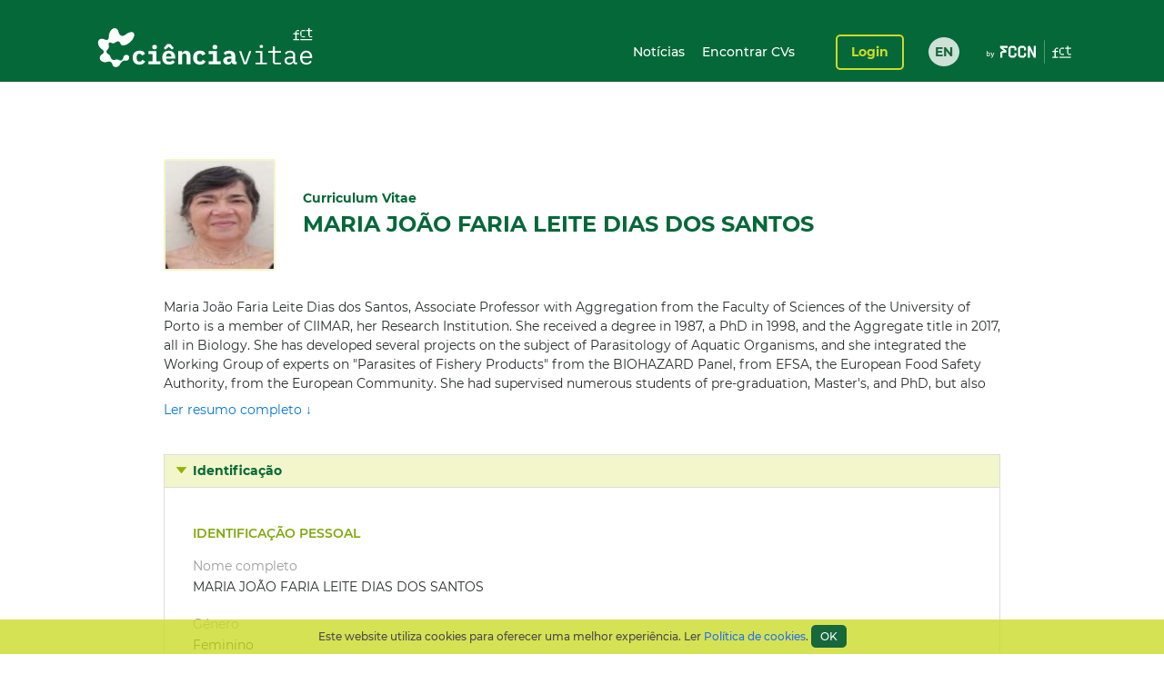

--- FILE ---
content_type: text/html;charset=UTF-8
request_url: https://www.cienciavitae.pt/AA14-3859-39FF
body_size: 283498
content:
<!DOCTYPE html>
<html xmlns="http://www.w3.org/1999/xhtml"><head id="j_idt14"><link type="text/css" rel="stylesheet" href="/portal/javax.faces.resource/theme.css.xhtml?ln=primefaces-cienciavitae" /><link type="text/css" rel="stylesheet" href="/portal/javax.faces.resource/fa/font-awesome.css.xhtml?ln=primefaces&amp;v=6.1" /><link type="text/css" rel="stylesheet" href="/portal/javax.faces.resource/css/fonts-montserrat.css.xhtml" /><link type="text/css" rel="stylesheet" href="/portal/javax.faces.resource/css/custom.css.xhtml" /><link type="text/css" rel="stylesheet" href="/portal/javax.faces.resource/css/transformer.css.xhtml" /><link type="text/css" rel="stylesheet" href="/portal/javax.faces.resource/components.css.xhtml?ln=primefaces&amp;v=6.1" /><script type="text/javascript" src="/portal/javax.faces.resource/jquery/jquery.js.xhtml?ln=primefaces&amp;v=6.1"></script><script type="text/javascript" src="/portal/javax.faces.resource/jquery/jquery-plugins.js.xhtml?ln=primefaces&amp;v=6.1"></script><script type="text/javascript" src="/portal/javax.faces.resource/core.js.xhtml?ln=primefaces&amp;v=6.1"></script><script type="text/javascript" src="/portal/javax.faces.resource/components.js.xhtml?ln=primefaces&amp;v=6.1"></script><script type="text/javascript">if(window.PrimeFaces){PrimeFaces.settings.locale='pt_PT';PrimeFaces.settings.projectStage='Development';}</script>
		<meta content="text/html; charset=UTF-8" http-equiv="Content-Type" />
		<link rel="shortcut icon" type="image/x-icon" href="/portal/javax.faces.resource/icons/cienciavitae.ico.xhtml?ln=images" /><title id="title">MARIA JOÃO FARIA LEITE DIAS DOS SANTOS (AA14-3859-39FF) | CIÊNCIAVITAE</title><script type="text/javascript" src="/portal/javax.faces.resource/js/default.js.xhtml"></script><script type="text/javascript" src="/portal/javax.faces.resource/js/primefaces_growl.js.xhtml"></script>
		<script src="//code.jquery.com/ui/1.11.3/jquery-ui.js"></script><script type="text/javascript" src="/portal/javax.faces.resource/js/script.min.js.xhtml"></script>
		<script type="text/javascript" src="//s7.addthis.com/js/300/addthis_widget.js#pubid=ra-5a8af9e024261d75"></script>
		
		<script>
		  (function(i,s,o,g,r,a,m){i['GoogleAnalyticsObject']=r;i[r]=i[r]||function(){
		  (i[r].q=i[r].q||[]).push(arguments)},i[r].l=1*new Date();a=s.createElement(o),
		  m=s.getElementsByTagName(o)[0];a.async=1;a.src=g;m.parentNode.insertBefore(a,m)
		  })(window,document,'script','https://www.google-analytics.com/analytics.js','ga');
		
		  ga('create', 'UA-89685844-1', 'auto');
		  ga('require', 'linkid');
		  ga('send', 'pageview');
		</script>
		
		<script type="text/javascript">
		  var v_environment = '';
		  v_environment = (v_environment == 'false') ? 'prod' : 'qa'; 
		  window.help_company_key = '099adea13c62b199978e58ff';  
          window.helppier_app_id = '55mKDd5hPyqb8Drue';
          window.helppierSegmentation = { environment: v_environment };
          window.helppierCurrentPageLanguage = 'pt';
          var script = document.createElement('script');
          script.setAttribute('id', 'helppierEmbed');
          script.setAttribute('defer', '');
          script.setAttribute('src', 'https://km.helppier.com/widget/js/start.js?help_company_key=' + window.help_company_key);
          document.head.appendChild(script);
        </script></head><body><span id="j_idt26"></span><script id="j_idt26_s" type="text/javascript">$(function(){PrimeFaces.cw('Growl','widget_j_idt26',{id:'j_idt26',sticky:false,life:5000,escape:false,msgs:[]});});</script><div id="j_idt27"></div><script id="j_idt27_s" type="text/javascript">$(function(){PrimeFaces.cw("AjaxStatus","globalStatus",{id:"j_idt27",start:function(){showStatusDialog()},success:function(){hideStatusDialog()}});});</script><div id="j_idt28" class="ui-dialog ui-widget ui-widget-content ui-corner-all ui-shadow ui-hidden-container ui-dialog-status"><div class="ui-dialog-content ui-widget-content"><div id="j_idt29" class="ui-outputpanel ui-widget loader"><div id="j_idt30" class="ui-outputpanel ui-widget circle"></div><div id="j_idt31" class="ui-outputpanel ui-widget circle"></div><div id="j_idt32" class="ui-outputpanel ui-widget circle"></div><div id="j_idt33" class="ui-outputpanel ui-widget circle"></div><div id="j_idt34" class="ui-outputpanel ui-widget circle"></div></div><span id="j_idt35" class="ui-outputpanel ui-widget sr-only">???global.info.a_carregar???</span></div></div><script id="j_idt28_s" type="text/javascript">$(function(){PrimeFaces.cw("Dialog","statusDialog",{id:"j_idt28",draggable:false,resizable:false,modal:true,width:"130",height:"110"});});</script><div id="container" class="ui-outputpanel ui-widget body-container">
	

	<header class="header">
		<div class="main-header-content">
			<div class="container h-100">
				<div class="container-row h-100 ui-items-center">
					<div class="container-column">
						<script> 
						 var mclicked = false;
						   function clickAndDisable(link, txt_link) {
							   if(mclicked==false){
							       mclicked=true;
							       setTimeout(function(){window.location.href = txt_link;},500);
							       setTimeout(function(){mclicked=false;}, 3000);
							   } 
							   //this.href='';
							   //setTimeout(function(){this.href=txt_link; alert(2)}, 5000);
						   }   
						</script>
<form id="j_idt38" name="j_idt38" method="post" action="/portal/AA14-3859-39FF" enctype="application/x-www-form-urlencoded">
<input type="hidden" name="j_idt38" value="j_idt38" />

							<nav class="nav nav-toggleable">
								<div class="nav-toggler nav-toggler-right collapsed" data-toggle="collapse" data-target="#navbarSupportedContent" aria-controls="navbarSupportedContent" aria-expanded="false">
									<div class="hamburger hamburger--elastic" id="burger">
										<div class="hamburger-box">
											<div class="hamburger-inner"></div>
										</div>
									</div>
								</div><a href="https://www.cienciavitae.pt" class="ui-link ui-widget" title="Ir para a página de entrada"><img id="j_idt38:j_idt43" src="/portal/javax.faces.resource/logos/cienciavitae.svg.xhtml?ln=images&amp;pfdrid_c=true" alt="CIÊNCIAVITAE" height="59px" /></a>
								<div id="navbarSupportedContent" class="nav-collapse ui-items-center collapse">
									<ul class="menu">
										<li><a href="https://www.cienciavitae.pt/noticias" class="ui-link ui-widget">Notícias</a> <a href="/portal/pesquisa" class="ui-link ui-widget">Encontrar CVs</a>
										</li>
									</ul><a id="j_idt38:loginButton" href="#" class="ui-commandlink ui-widget login" onclick="clickAndDisable(this,'https://www.cienciavitae.pt/cv/');;PrimeFaces.ab({s:&quot;j_idt38:loginButton&quot;});return false;" lang="en">Login</a><div id="j_idt38:j_idt52" class="ui-outputpanel ui-widget lang-container"><a href="/portal/en/AA14-3859-39FF" class="ui-link ui-widget lang">EN</a></div>
								</div>
							</nav><input type="hidden" name="javax.faces.ViewState" id="j_id1:javax.faces.ViewState:0" value="H5d0+eL7K3mlDMvJzEia9Vqj+Jsg7QYMButs92dXug1o/rhdq5wXix5hzxMWXXYvSVqLAIUaNsXgsQ9B/3XDuAaZBdKtsJk4LYsXvWNK8OgfIfYVYzYJ5n1lgBj/yJAKsHEmttOa60fk99dPuFw90s8/L6DfO7WqAEvpwfN1w/WtC47+qIQFvHHssoIuvsE/t6+xZN6lk7npj9vRLsyyjfLSP2YDcR7a82lMQ8Hrh2sw4yox2QkPb3MC8z9gQ2KIVdrPfWM6veirtyn4fQ6oMLfkk5m+wZTfsgMarQFaFzvphM/aF6+Q/5pLvi3D8qzDFocX40fbGvGT3JkFJTAgxRmtw6eiEqnS7CkbCCPQ1uVTktm3fjYVGg+RniD/LZgtz4H6mn7JWbEAH+/3D6xGjt8VNtmXbgVItsj8AqKntkt7m4q0JSicysLsQ+IzBdUNnUyivzGkUajSCkddWUgEBv7xae9FvUwymOWISbzP4X4/1eWzcHPIuoNJP4GHXB4jmhTSxH1IpelTsirSLlSlzY3ecKr4V5nXDmyTnDrr/[base64]/Rg81BbTUu7mQqgGgf25BE1ndbvZ8IXx1JvE9K/odN6F2Xh1HIuLzCLwObpe3SdlVzJONc3p2vPw9qlJKBCmucpWkRjjT9opfcmVNm3tV9uPzknqmr7hiHE38zHWbYAbV1KYaRIm4t1pqEAs37/wTwK65BNouR02SAyYqy1vf43fc6kN3uxtsBzfbB4HmAXSrvwMcZddPoxHeKqWohhbLxEfC9Y24Iz3auqfoZqJNg36W1G7ho1SFZLgFPLESR6DKAf1IpYVTevqSqIXDrpz8ZMuQBU5pFVsyCE44BpHstpP4cJBQCQkJrhSFyXY5koxWzSXiXcZpP/bw4X9QS9xK/Vam6JOqW2D94E4AvE/6o2b4irWJLj2MeDyJwGcaArhzaRqCE/WB86Gm0ohV5xfgJmAVpalOL3ZcLjtOmVL6m/6lWjKikdbERA9AdsT8M6rgTFmuvcZ0meFB1fyxehUrDQjhhoQjp3l5rHJDO0jPT7xZO/AAQwEZwYm8+u3kjDS80CtsnFyjodyBJRwImbrj5Mgvskng7MPxBoh7NzqWivvM4cYnlWlC4WcwKermDHKU0D2+3bLMvY+YnjwZWgAMlT3TUiFiWR1j7Y9xda7qotQLKYkmBvojqVsUQ6ElweZy969drysq4W0Id8JmNseYa+LCQOycIO4FgO+Dwy/r9axemUNzfsc5WJnb0oE57gZcN/WZSacdQQmKOudqx9QNDQHynYOsfhdXJSXUQLFQJVRyGY+UdtRKrSaKTdfW1AuHluFw3BlX49jl7MMlE2FMEmEZLXCA/dT7lRUIFiUb5fiQ8q8z5fmU/XwE5pXppj7VV4i4Ogid6/yc4kDl0G6+VhNUzEuPtw0SS4QQG61oSXliJUb6jQ65Ir/3DDwIRFv6y93ZeT7lyoIqKjU8lVMU1ScKsT8LZIJbwsjYINOKogzejks6U4U1Kte2nK92x9HuDRsIUT7R/iazvHeIaSI9ebvTMgcckyqEp4azLw+fxygXcGzj/flt3QcZmyGLczXGvxnFBB4UGe+Lz+aSU1EpOnuqP2BZGIETS50ea64//lpPz1KjVt0ZDl5nC4AELkSS6/TM/XmAOb3sI9DFFRlDllQd00k2CVrzj0/WkS180kvZJQrf/KJ0hH5TCSmnEriNR6D3OVX8cVIxTXkm9266gc8TopJwVEQJng0DDuIsFGRJPMIaELJ0c+UdTQaLxqIzd2MbNs0XH09OKYNX7Xx5QkV/NZ6oth7CUtTOR4/2aGdtJWMstiBJ0i/jqLTqO+1OwpoxWlnxAEZPr2G4lN9o5dqqLp+sxYfsuvVvn9hRtXOiDtCZU8Pec2FHAjH5/tZjb7ZhjjT5Jl1sa036RFskq4Kk8VoF6tuRAkfDMTQMquCFT1L3hmd1vXn2t69hXqE0InFgwhCbBpTAM7Y8DBMh2Tc3sZaIPvNmRqyPhFm3Bvo0+HEchf+dlYkURw3ZQ29JD85VMCi9HMro7lr1/vLX0fm4If8XERXc3La4qxl+dhhMvdnH6Ek8u2Psua1lPl5V8YIYc+NwAhJEiRpHRTVIFoGVPqPXYujBg4AvV/TA5aytmAJQKYn8Ha6FrpnjMDH9QHcIyU9yvDmS+wRN/s808iDODGQQBizzazPasZjpveRZFaOW14Dk34/CVb/b2G2obdZbeVUOu3RK4Iswm/0DjhxuIieqL4zTovzEQ7yKg8fFoh843FEdmyHDJ7MTAUQFZpzWTAjpEVr0tbBU9nsjx3hBVx+qW4YCTexV3Eb6xdHl3HFiwoT4ksQy+mG0RvNtulrRL5sB+GYMbIAEyJWf8VnwCun/T/CVAUq3dgyO6QKvfcU3Riqm6HReDZp5jpjBxtzrc+uUbJCM7Rz37/hIOsPrXxHMafVEJZzWJ5soWa1xZu3N7KscvSKIpAcBKzpQ+5BLHd6hazrllf2grT7Rz6ARb8+adtcjqgWs8OEvJkhWOWWWhPioqcF9MAAN0wU+pCpC6NCH/SmH8zp1vomAtjHwKbx2LUJzJVVRSXHgvbrNhNapEDQ/p5Sx+AczhBOs2pFUASVV1QvoyVm38cqvOEW6HNrccBTBuqo3B7Su6eIsIU4g1PXza2bztC+Z8nwREt6tDBhtBD1tJ5/oVd9VGV2zLWzBs8Q1NHzqzX5ia+3IgINmC28e3FUbt1iFiIHH2cv/Tl5Chzi9YdKJqiM4R8sGeB50EMJwdMh5CLXwhEctGWDOI2jDPj+EgNF7Y+sUtyEU3x+9f0X/D6zHe0U1UEKdVFA3kJVKr/eeyYmKXHl9YDYOvahgTT2Iuo5tlqpCazdLWjOkpfLZkLitPKJe38MAhg1hab6pVP6Weu2/[base64]/6IwTnJu/nnrrvb70+PtdsXj9gsUoZ5YRaRY2SANAn6FsaPAgYVJconBjWQ85GdBTguGzzn1obDIPWdhgSYNn6XKIec/hO12ll0NEoTdaQfUkNFgoQ0CfqmAIfEBmsDWBU8bWzR0P4I4WmJXjvB4+mCmn/plYvSql67tIn3v8C70kSyeGd/rG3GgvltEdWxniQhZm1DXJRgrPDNLvuT9j4VBKvkvFb8IoPb04XgtDgzRizhjjiCrzyMHqBEHX45fS10EfqsDJA4ExYi7JxVQS76zTNRYacWGxO8L6WjQd91ljombLZeW3emndH+pzBw+CVwf2gS6LNU+2/635CZxRZVHXOy0I0SUh+L0DlZQBbVp5xfdpNzE4efGaSEeulJzEeU+NF86vj89y3i7fVBsF63dkCf87aIXRj8mP4dS4xgedoDTYu954Ybxdi2zda8j4tQckB3Ll+ZBvRj5C7lL7hP77xLYxht39L0pmsW0i/NV0rLfs+9g5+WUEFLJObvgZYLr1EGl6hs5B1Hg8zEJIT3zrZ8QBiccuHS5SFJG/KlQF4kKQWE4cFE51fmS4SoNZdyCM83vv5zI6/aKiAAnVNSWzSFQUqVDzwVldkp5mCB8dRbOz/C0HjhMXH0QXe7G2FMEmfnWcLrT+4gTC3zJZpyJKJOBizQ0a+YTZa+SUyS80IOYS8ek0bsL41cm4aFgNLSraL9O9hl3XuaUhCPYlyH135T9SMSHVhAqKifpSgi4RHN5ZEnuWkeD1rE13Ty2Mbe8u3kXVsKKaHV1BQbk39+eH/ghV2yytUiOE8Hmo6x6yBBmcBxgDJesZDsWYqAJAnvzHq8/AEYRbaS4OmkElxRuokevC73Fri2jmGNDlzo5duoV1gU/jTTgmtwaBfLaIPtRuooPnUf5xH444ObTGjXnQv+/vXs6QZs655841+E4g88rSVxMIZ093d22t+ECo5371pUbESWeU9UU201vZslM/rzXH0Ir6OzQ4oOXUAu+rx8FUKkuVrFtaeKPygkeKuMQvlHTEv6auk+9Dbuh+8ieFdL3IVE9g5WvpzgVm6uDpTbn0ka49YqxdZD43rAHMgM2DPd81/dzGQYWtgHhnW7Y+oayK+vGd2I4cMy1spJCko1okZp5QTV5nCB3J/8Ho6ffdfV18wfEwE9T7q+4YkEJPoBphlNd5poyvw5jXAguNIVx2jP+u/JT6KLgJoBGv4QgfEfB1D1VDF6XcVeRVYR9xvvmjmE1Qzc6EWdoRwO9PFJAUNpGMQX3wRznggEDEymz0ztlLxOzLY+HMyUQILFmhl91TKmrUhVvGX8/M2zycrwH0OfME7U5uIKIRUUebgXwV3fqArR8WBTeU9H/[base64]/Aap91nE5lenRcEt8gmWLXUqFqFHUHZUWimyjfIDSztk5C6N57Rwg2KLXL4wWVYeCFlZyqIULh7qBMQ4lUpAZLt5yDZabq5zk/y+bWC3IqaMjhEJcnknEN89UVtvQWuRzWEs7y6kZDBOgMFkpC/mclOj05ppJjiUbFS63aHSlwtN4QQbLAGMiA5x7rVyND2v/nubejm93T9BQ3LswSUI33mWUnMqk3rc5+uc8sEk3/LNw6vqXPdKp6/O7YFqXCUTWQXphxIb8X4ZbczPqZBAx/BweVY32wuxxHoTxNenGfnzhux/wUCIF4IasQHg2L+zdPpTRoVXjzEelugKRhwe2vGEgIxF1mLeueVL5lg4ER+4B+2IIY9ePHmcggDqZWBLSqvj+KBm/wdFFU0Ziyr9pFQW6VJMVUI+VzRW4R326PqvpeeRgZGVREow6V2O15CrO5ulnwNfkH8g81TwK1ECYY02E8RMo+krOuyRIV4A/d+S4p26Y0sCSZtsjWcCemcpTFgzGQ/ZfSoKKW8vfcxHp56zaMgBPmRSV2nwrz5psdDPizoEM/[base64]/pQNSJ4CvTQH9m9xwA/O7liWxuuqpGf1r3pz35yTq0JNDYJ/2moQ9yXAgJODNOMudhzIXunPY9XnJVNSoEYoKEiTIjNIJF9iH1v2JG0QOcA4ZU/le66qzR3xlNToZQJWq+BaUehaYSmPhHq/[base64]/thuyigvIHlbjWBn/aiGEJVxswmXxizoc5Cg/jNEKv7gkWqyepSrJu+jP0rxeFBUf7FpcUhucy0xPGvmxPtjaQy9PTQLNKCHhDeQLh18tSJSd30JPlnmbpNwd0ntV26x/Q5v+4LYni5vw/OSVsJJkQJcShQ/eQ9hl0D5wLDogPaFA3L8P8h5sWeSIgOHlCXZZXOJZ8tCFyB6zpMCZvEomjz1nOGR2ZRa1J62f58F2I81P5+DBnsIcYfavF8G5kF9U5Ly2X1VQbPBjBdc01P9bDT5O5vGHbwpeiuna9yevVcH09GDjSW3+/uCkWgco0P+DSPDgDf9enSpHkCU05dLXeLFml7GE2Oid1Dvuy28DPqNYzimQy1LOUvjhE9O4wBAjr2qflSg3spoD2s+T8sjFFs6Y0TcSdW6fi5hCp3ZeRSXsiIc8/cnv9Z2N61NUddCBm3zAgFJkRl3DW+aAbxpwC832xeCWNm6950Wg3112PZHZNjHK+N9oM0TFcfW1XMMBH4hHJzQPPKGRkc+UxkwXZe5mnvsolIDObd9ZMe0p7oNYLAhjKkctuftVtbI4FZy6GfK3BKCH8Djj0UCqDWUptU3/xncw7KUPJ+NYqbNR22e6uLqYP7nlBljidY2wCBbJmUXMfy3GGaGuzwkjfVkYwwzYyKbuaIsKoBUO224WvmbFAw/i47rpaVQwaIT3KYuPa5FHcsapOYb3FUqwnHO4SAQ0UWz/w5BhYWShDd1vCKjbR6d7Le07bINLo4yT6Q1A4PTOmXojeJamQsPfBQUVMWT7gCpMV7HwTdByzFkpxGQzYbk70ZEr4JXnifcQZMrcDAIMS5RCEygfxzozOqXEAsFio1nCHl65mSd9wyen9q77fWsFaOX9BWyLdYhWpMQ+oMOlxuX3wR2VhF2YkZ0nd/d1KDQO3Z5cjnvBqNFvUb0QogMNhUQTLaz0IhLc9pgwKYGmbUFvV/BIC+5yHxIr731fmKBH7tGTf2yn0A0Szygbl5dAfzqJJb3/yiVmaYjJ4jI54ECf60Aqs4vYUGJz2kjlcUdZg9c5qCq8iug+v5UWDm+mRQx1bPXnfrz0ONW76gSlpPVTrHZ/zpZCeWKfdqANDVXWqNAtr0y+4kBfi63WtX38xtDrS2XC4RNRvo+A80J2YhSaXyt5KnbQCUjHLA8hbVK9mrFkSEQXW23SOPVDNOpzMXfA4yAKt1QZ7X/HE2ZxM9B95xQ1YqKUKCu4zxrC2hWv3P+GWkS6NMC4syrwUW/NJ1n3nAUFqtGtRxqWdGRXFyjf3grOEOQ3+8OSA9HlkFr1B2DjTqSMgbMXpFDIKCbsVHDEW25wICrvqiTLickVDnZ9V7+aJFJ7oR0OwV7ZqlVDEQkAROgrbWOW9gzk+79uyqP10Cz0EWsjDPfY7k+iLO/DzNjwfNr4jAY2Bi16LtbFeEljOTqH7rgcF3CMTrSjC5itqbm6DDLtQTuPBzzeV9OhApvI5EoFRmNbp6anNkI6MUXe5v2wUyGyonoaP6DAp01NldHaP5hEOz90To3+LZkQ07lUSDnMREe/SW7tuoxsl+wmAuFzInFplxpgPjlZCsSzwc+vCBzcwyRncbGS8L6laWYcHfFc2WYfEJZrsD7Itxs+o3H2PCcJxqpi5ESUUSYUsNaI7NNjCkd8DS66ZtNQ2LI+WQ85rnHUat/[base64]/SLZ45Ian15zEuTk/ZswGBw0B9sCHoMCcI/haGFxmmXPqjHThi6YiXN9QjYmoATRFRv8RpBA08U9qGVJSWHHnEmdEWmYWPEbdhjWE7L2bFcoA+My8DKf7in/+QFdiOCoBIFiqIjGqxomc4uf/JpquRU4xNwT6gsVgt+bs7uvEdIDcZgDR+vyMfNrEedbuGI9+8Ezs8bBK1uiZwzwCj+KoZVCXroHWmSGT03RT0Sr0areuXOYubGovLtJYAO4YUssMuzgbsOH+siOJ7qBRsx78iP3kEw1T2ANy7Neb4sIi14wo9RULF96WqMkJsTmchrwfGBRdMIEx4XXcG0U/OhwOvUrMjFRJlLdkbjxxOhcmjhA6xz4Em+3119HLuANwcehvLoaF/VTGeymCLq8HLT31SFbWE/7T3ZCX174whNKXnbkaXPZ/MBuCvYw55YKFmxORVoOsWO9ZPMk8UkVS5vb08vfUjUWljzRTigGuP1TK5sI6kB+69XXM3MJ+6tcBgx01wbb1o2EySmDMPUTYWgqbPMgIEyzPYBjbz6VeHrLZ+WgWRK/+1KYayHuFJ9JMcM/GcRT1UpPsSyAZDJM80a844+YPcYxYWt5TpYH+oodLQTw/cCI47SLcylQ4B1q/zyvnwVciZn885Xg8jolFYxkCIIycD9bxrgGNNDxLgKwKlj8BL+hQSrow4l2/fTTE7If1hqadTVFhrXm7YGyejtMK9xifhXO7rX3pVZvnMmOTqqz80BFZn6zTzdd/DsCOEe19wv/dt3jz/WzGChm2RKsmH2EsHYLDNYvZscrGbr6MnWEiei/UM2iPhZvBU4wJ0Z3xi0EwzPTlVPD5ubEMFlPcxuAMGwxZHAxbO19ll0uDpiu1rWSIhbBxmr/8VvQMOy1qwklq+hXUxqfrYl/q7dH+tJnmXZgCQEdc9UjVEF65wwHBJ7Z15sFcvHZ9j0Lj/EWguN3sUDx/eegL1JuKoOGH2/YJK6gIiV126XZPUJa6K6l1gfMoQzjmNtfYMgdx8FKzQtyB1Iw1EL8KBWXs5NW2CwntjmaU3hJduJ+/foCS52uz9A9YnR4ft4XyrZWI3FXdhxUXhjfkptNBF0Ij+X8RdTOf0xprTv+SWcfYDnmIsRuLh2xV38sfEiMWcZbJSYgHwqOM1g2+uR+m60dME3yoafcWLRoE/gk3leD7rgXqXbzk3+xZWG+nfHrJbpJqt9oIWpP1QHOrJfHWQfdqgCtkT9qxAtOPWpm+Lwg4JR04JcLMBsPqVgB/r8S/QPKXTy59UicTktyGish6wSNbK0GsubLXo3zy35QgSsZ+wTE5BYVQKlOiRKLWXpj7ePN+Xk8LTohMX6AxixglPHDOiudztpr+Mz4Q7g+Q26WXj1VlaaKTduAwxgIJGPbBiBgQOsIAar9eVEvifH/ko2y3uja29Z1fx0lKE0xXIPUwZf4kwQwtdWV1ikN6sju8DNg6DpzS2RW3SSt4obaqxOztsm9lmL52QBHENcNlEHoqhZWSManEJEUZ/p/p0DAPL/jsdQpU+hUMF14WrLEbhBIGG7DxkkAnsN40xGERNEox4CCt6a+gcfuH3jDve1R282Rv46q2TakwtaQPGh17a3ZbZ4JNlVwE7Jt+w2EopYFXC3Z4ifbD4HBNDnP8wNcoty9/vbz7sjZgELFVHEZuBBpLN7rg4aiE17rGfwOcbs6YJfbkMF/p+/arWzl0uIYtpa1Dv1CnU23K3lKgI6j+Ly+zTNuAFvXF13HGpC9pp+7pIYJvBLlxkmhvSfS34/gKmMnUDNEbG8zsoibFeCVRwISJEMqSveudDbWV4WfSa7EhAo63ejHhQLlRX8/DaM8aGmwaNzxiQZze+vMWFLSw2qRuwbVbBT3A7Ld94KBF94aXx7KHsbb6qGmTtoNeVY08hYQsfnq5L+FclvZwj4pWnKCdTB1PKFCRBIWClDTmDYI3m1UObFeUuUQyxfUGpCfxxX3R3RmsPzVaha7nl+zOnZuc/mEo2u19sa0ZH23UAMzE8o0CA2L5+1sLIi1MX2TrqwKYdDRKhm8RtPE6Y+e8GFRaOVs4X1pU2G4QvIYKIAr6Af0crN3Bhq55cBQIJ4uaRlHKqxuGx4/eYPIKOfsA4UAkxr1AKnC0ZCJZqM+IIc3zO/z/PXGwsNJk4WdJHNZDZt8kZGwxE27cpteUzr/VNlC6bO4QskVXtqKNjjCq6Z7ysMO4G4dJi7OS3fOfwPfaddxs4sJFyX/RpQhXvnHdpP/NyR4H53GbVkW16c1w/y9ncnq9X9o26XRSbYbflljrln67KR0f59yNMrkqvV/mNXbKpp2DQPsoq8LaSD0hpbqtujTMDeQo04neIOse4Q0Pyj2AfWryA19Yju0mDH8vq5b8n3wlBetbuxpMh0oDod5FEA+ZZjrCkoe6Gi3Pf1YdMFKZSEusyfNmWNPpUiinebeWQhQBJGLsITAQM5QPwMoH/8ErtX/D+DXJkggnZhgo6nnrrrsDJ9sf8VuJ5/FbNOmo1e5INAd5W7jpz4IghE6bBmwpMZ553MXGgbcPxVjpe+dyuBnfc8Ub73BOAvcU5vCJt492+F3C6NyDvOi1Wv4K353OnmCS5ysRTPfGNpTXBLL+4LpN3Dr+7YOeFuffJS9Y3u44Xyrk93U4/WfRb1mwWB1oiWXp9Wq5vUY7aIjgwvTPfFYt7oYDRhmMXvX/V+2gdt8bKs/2rrPpfS52tpI7PvY6v8Wc/Zym72EwBuGN2BmkUU0SJPZVkf3go+7NaDomt8QnTPuE5LtmoeyK2LHr1r7zFo6CYcU1d2iIsW6zeaOtJCIjvVXWaHC8HaJXOyjMnukGP/20+9bxOdO9g3hk/CIV/A7PbZDAvf1JG0KE8NknG/+CJ2fRRbvNTknNJA6EUT6MGjl3g2Of9jXSkxRtAbK4X0BQKrZyG1cejmOt1afzil9JCy/Xw1WRCOk/1gvnV1FC6HBQ1V+BJ39RU8dngCBWqIutFrESgf+7CrM7ZBwiX8Zt4X9f6uiMXF955tekhG9ezPexySN1w1ZiNAexH+5HVLmtGCVkV6ku9aSS9nXd4aErH69BiIbpZidwwtXi/NqFM2CqsF6jqEElOxEA16/NZIEO7EF+odj+lmhpsXCOH6bWiWNtxSXqjedsKM4GxO/JQPMbmWPqeAbruIElVCzSUGehuMq4KRujabHEluFZ7C1AYeCaD6Oh7vRmCYNE1pW7oRhQKQ+Gu/bsQjmyUNCa3Qy3v2FnwDKJgprD1ArHEUKpSVSVy+PUbJswsvC5kjAMSlIGirKbQVieqPLWjWIPYYB5iHB8pQDwhNGocmatElFMT0YFsptzV9/eZK1oELe3Vi13wX6v+c77SY=" autocomplete="off" />
</form>
					</div>
				</div>
			</div>
		</div>
		<div class="sub-header-content container">
			<div class="container-row">
				<div class="container-column ui-text-right"><label id="j_idt57" class="ui-outputlabel ui-widget"> </label>
				</div>
			</div>
		</div>
	</header>
			
			<main class="main"><section class="content">
   <div class="user-identification ui-container-row">
      <div class="ui-container-column ui-container-column-100">
         <div class="ui-card">
            <div class="user-info">
               <figure><img src="https://www.cienciavitae.pt/fotos/publico/AA14-3859-39FF.jpg" alt="MARIA JOÃO FARIA LEITE DIAS DOS SANTOS" onerror="this.onerror=null;this.src='https://www.cienciavitae.pt/fotos/publico/avatar.png';"></figure>
               <div class="user-short-info">
                  <div>Curriculum Vitae</div>
                  <div class="user-name">MARIA JOÃO FARIA LEITE DIAS DOS SANTOS</div>
               </div>
            </div>
            <div class="user-resume">
               <div class="user-resume-content hide-content">Maria João Faria Leite Dias dos Santos, Associate Professor with Aggregation from the Faculty of Sciences of the University
                  of Porto is a member of CIIMAR, her Research Institution. She received a degree in 1987, a PhD in 1998, and the Aggregate
                  title in 2017, all in Biology. She has developed several projects on the subject of Parasitology of Aquatic Organisms, and
                  she integrated the Working Group of experts on "Parasites of Fishery Products" from the BIOHAZARD Panel, from EFSA, the European
                  Food Safety Authority, from the European Community. She had supervised numerous students of pre-graduation, Master's, and
                  PhD, but also several Pos-Docs. She has described several new species and life cycles of parasites and has done several works
                  dealing with parasite ecology. She is currently the Head of the Laboratory of Animal Pathology of CIIMAR and a Faculty Curator
                  of the Museum of Natural History and Science of Porto University. She is also interested in Scientific Dissemination and Scientific
                  Illustration, and she has already organized several Exhibitions on Scientific Illustration topics, most of them as coordinator.
                  She coordinated the first Scientific Illustration course held at Porto University.
               </div>
               <div class="show-more"><a id="a-show-more" onclick="javascript: void(0);">Ler resumo completo ↓</a><a id="a-show-less" onclick="javascript: void(0);" style="display: none;">Sumário do resumo ↑</a></div>
            </div>
         </div>
      </div>
   </div>
   <div class="ui-container-row">
      <div class="ui-container-column ui-container-column-100">
         <div xmlns:mailing-address="http://www.cienciavitae.pt/ns/mailing-address" xmlns:web-address="http://www.cienciavitae.pt/ns/web-address" xmlns:email="http://www.cienciavitae.pt/ns/email" xmlns:phone-number="http://www.cienciavitae.pt/ns/phone-number" class="ui-accordion">
            <div>Identificação</div>
            <div>
               <div class="ui-container-row">
                  <div class="ui-container-column ui-container-column-100">
                     <h3 class="ui-elem-top-15">Identificação pessoal</h3>
                     <dl>
                        <dt>Nome completo</dt>
                        <dd>MARIA JOÃO FARIA LEITE DIAS DOS SANTOS</dd>
                        <dt>Género</dt>
                        <dd>Feminino</dd>
                     </dl>
                     <h3>Nomes de citação</h3>
                     <ul>
                        <li>Santos, Maria João</li>
                        <li>Santos, M. J.</li>
                        <li>Santos, M.</li>
                        <li>Santos, Maria</li>
                     </ul>
                     <h3>Identificadores de autor</h3>
                     <dl>
                        <dt>Ciência ID</dt>
                        <dd>AA14-3859-39FF</dd>
                        <dt>ORCID iD</dt>
                        <dd><a href="https://orcid.org/0000-0001-6655-491X" style="color: blue" target="_blank">0000-0001-6655-491X</a></dd>
                        <dt>Google Scholar ID</dt>
                        <dd><a href="https://scholar.google.pt/citations?hl=pt-BR&amp;pli=1&amp;user=ANMxNlAAAAAJ" style="color: blue" target="_blank">https://scholar.google.pt/citations?hl=pt-BR&amp;pli=1&amp;user=ANMxNlAAAAAJ</a></dd>
                        <dt>Researcher Id</dt>
                        <dd><a href="https://www.webofscience.com/wos/author/record/B-5764-2009" style="color: blue" target="_blank">B-5764-2009</a></dd>
                        <dt>Scopus Author Id</dt>
                        <dd><a href="https://www.scopus.com/authid/detail.uri?authorId=57200640558" style="color: blue" target="_blank">57200640558</a></dd>
                     </dl>
                     <h3>Endereços de correio eletrónico</h3>
                     <ul>
                        <li>mjsantos@fc.up.pt<span class="ui-text-lighter"> (Profissional)</span></li>
                     </ul>
                     <h3>Websites</h3>
                     <ul>
                        <li><a href="http://mjsantos.wixsite.com/parasitologiaaqua-pt" style="color: blue" target="_blank">http://mjsantos.wixsite.com/parasitologiaaqua-pt</a><span class="ui-text-lighter"> (Profissional)</span></li>
                     </ul>
                     <h3>Domínios de atuação</h3>
                     <ul>
                        <li>Ciências Naturais - Ciências Biológicas - Biologia</li>
                     </ul>
                     <h3>Idiomas</h3>
                     <table>
                        <colgroup>
                           <col style="width:25%;">
                           <col style="width:15%;">
                           <col style="width:15%;">
                           <col style="width:15%;">
                           <col style="width:15%;">
                           <col style="width:15%;">
                        </colgroup>
                        <thead>
                           <tr>
                              <th>Idioma</th>
                              <th>Conversação</th>
                              <th>Leitura</th>
                              <th>Escrita</th>
                              <th>Compreensão</th>
                              <th>Peer-review</th>
                           </tr>
                        </thead>
                        <tbody>
                           <tr>
                              <td>Português<span class="ui-text-lighter"> (Idioma materno)</span></td>
                              <td><span class="ui-text-lighter"></span></td>
                              <td><span class="ui-text-lighter"></span></td>
                              <td><span class="ui-text-lighter"></span></td>
                              <td><span class="ui-text-lighter"></span></td>
                              <td><span class="ui-text-lighter"></span></td>
                           </tr>
                           <tr>
                              <td>Inglês</td>
                              <td>Utilizador proficiente<span class="ui-text-lighter"> (C2)</span></td>
                              <td>Utilizador proficiente<span class="ui-text-lighter"> (C2)</span></td>
                              <td>Utilizador proficiente<span class="ui-text-lighter"> (C2)</span></td>
                              <td>Utilizador proficiente<span class="ui-text-lighter"> (C2)</span></td>
                              <td>Utilizador proficiente<span class="ui-text-lighter"> (C1)</span></td>
                           </tr>
                           <tr>
                              <td>Francês</td>
                              <td>Utilizador independente<span class="ui-text-lighter"> (B2)</span></td>
                              <td><span class="ui-text-lighter"></span></td>
                              <td>Utilizador independente<span class="ui-text-lighter"> (B2)</span></td>
                              <td>Utilizador proficiente<span class="ui-text-lighter"> (C2)</span></td>
                              <td>Utilizador independente<span class="ui-text-lighter"> (B1)</span></td>
                           </tr>
                           <tr>
                              <td>Espanhol; Castelhano</td>
                              <td>Utilizador independente<span class="ui-text-lighter"> (B2)</span></td>
                              <td>Utilizador proficiente<span class="ui-text-lighter"> (C1)</span></td>
                              <td>Utilizador elementar<span class="ui-text-lighter"> (A2)</span></td>
                              <td>Utilizador proficiente<span class="ui-text-lighter"> (C1)</span></td>
                              <td>Utilizador independente<span class="ui-text-lighter"> (B1)</span></td>
                           </tr>
                           <tr>
                              <td>Alemão</td>
                              <td>Utilizador elementar<span class="ui-text-lighter"> (A1)</span></td>
                              <td>Utilizador elementar<span class="ui-text-lighter"> (A1)</span></td>
                              <td>Utilizador elementar<span class="ui-text-lighter"> (A1)</span></td>
                              <td>Utilizador elementar<span class="ui-text-lighter"> (A2)</span></td>
                              <td>Utilizador elementar<span class="ui-text-lighter"> (A1)</span></td>
                           </tr>
                        </tbody>
                     </table>
                  </div>
               </div>
            </div>
         </div>
      </div>
   </div>
   <div id="form" class="ui-container-row">
      <div class="ui-container-column ui-container-column-100">
         <div class="ui-accordion">
            <div>Formação</div>
            <div>
               <div class="ui-container-row">
                  <div class="ui-container-column ui-container-column-100">
                     <table>
                        <colgroup>
                           <col style="width:20%;">
                           <col style="width:60%;">
                           <col style="width:20%;">
                        </colgroup>
                        <thead>
                           <tr>
                              <th></th>
                              <th>Grau</th>
                              <th>Classificação</th>
                           </tr>
                        </thead>
                        <tbody>
                           <tr>
                              <td>
                                 <div class="ui-text-light">2017/07/14</div>
                                 <div class="ui-text-lighter ui-text-small">Concluído</div>
                              </td>
                              <td>Biologia (Título de Agregado)
                                 <div class="ui-text-lighter">Universidade do Porto Faculdade de Ciências, Portugal</div>
                              </td>
                              <td></td>
                           </tr>
                           <tr>
                              <td>
                                 <div class="ui-text-light">1998/05/26</div>
                                 <div class="ui-text-lighter ui-text-small">Concluído</div>
                              </td>
                              <td>Biologia (Doutoramento)
                                 <div class="ui-text-lighter">Universidade do Porto Faculdade de Ciências, Portugal</div>
                                 <div style="padding-top: 20px"><i>"Parasites of sea bass (Dicentrarchus labrax L.) and their population dynamic"<span class="ui-text-lighter"> (TESE/DISSERTAÇÃO)</span></i></div>
                              </td>
                              <td>Approved with distinction and merit</td>
                           </tr>
                           <tr>
                              <td>
                                 <div class="ui-text-light">1987/07/31</div>
                                 <div class="ui-text-lighter ui-text-small">Concluído</div>
                              </td>
                              <td>Biologia (Licenciatura)
                                 <div class="ui-text-lighter">Universidade do Porto Faculdade de Ciências, Portugal</div>
                              </td>
                              <td></td>
                           </tr>
                        </tbody>
                     </table>
                  </div>
               </div>
            </div>
         </div>
      </div>
   </div>
   <div id="prof" class="ui-container-row">
      <div class="ui-container-column ui-container-column-100">
         <div class="ui-accordion">
            <div>Percurso profissional</div>
            <div>
               <div class="ui-container-row">
                  <div class="ui-container-column ui-container-column-100">
                     <h3 class="ui-elem-top-10">Docência no Ensino Superior
                        
                     </h3>
                     <table>
                        <thead>
                           <tr>
                              <th></th>
                              <th style="padding-left: 0px; font-size: 12px;">Categoria Profissional<br>Instituição de acolhimento
                              </th>
                              <th style="padding-left: 0px; font-size: 12px;">Empregador</th>
                           </tr>
                        </thead>
                        <colgroup>
                           <col style="width:20%;">
                           <col style="width:40%;">
                           <col style="width:40%;">
                        </colgroup>
                        <tbody>
                           <tr class="percurso_bottom" style="border-bottom: 0px;">
                              <td class="ui-text-light percurso_bottom">2020/10/30 - Atual</td>
                              <td class="percurso_bottom">Professor Associado (Docente Universitário)</td>
                              <td class="percurso_bottom">Universidade do Porto, Portugal</td>
                           </tr>
                           <tr class="percurso_top">
                              <td class="percurso_top"></td>
                              <td class="ui-text-light percurso_top"></td>
                              <td class="percurso_top"></td>
                           </tr>
                           <tr class="percurso_bottom" style="border-bottom: 0px;">
                              <td class="ui-text-light percurso_bottom">1998/05/25 - 2020/10/30</td>
                              <td class="percurso_bottom">Professor Auxiliar (Docente Universitário)</td>
                              <td class="percurso_bottom">Universidade do Porto Faculdade de Ciências, Portugal</td>
                           </tr>
                           <tr class="percurso_top">
                              <td class="percurso_top"></td>
                              <td class="ui-text-light percurso_top"></td>
                              <td class="percurso_top"></td>
                           </tr>
                           <tr class="percurso_bottom" style="border-bottom: 0px;">
                              <td class="ui-text-light percurso_bottom">1991 - 1998</td>
                              <td class="percurso_bottom">Assistente (Docente Universitário)</td>
                              <td class="percurso_bottom">Universidade do Porto Faculdade de Ciências, Portugal</td>
                           </tr>
                           <tr class="percurso_top">
                              <td class="percurso_top"></td>
                              <td class="ui-text-light percurso_top"></td>
                              <td class="percurso_top"></td>
                           </tr>
                           <tr class="percurso_bottom" style="border-bottom: 0px;">
                              <td class="ui-text-light percurso_bottom">1987 - 1991</td>
                              <td class="percurso_bottom">Assistente Estagiário (Docente Universitário)</td>
                              <td class="percurso_bottom">Universidade do Porto Faculdade de Ciências, Portugal</td>
                           </tr>
                           <tr class="percurso_top">
                              <td class="percurso_top"></td>
                              <td class="ui-text-light percurso_top"></td>
                              <td class="percurso_top"></td>
                           </tr>
                           <tr class="percurso_bottom" style="border-bottom: 0px;">
                              <td class="ui-text-light percurso_bottom">1986 - 1987</td>
                              <td class="percurso_bottom">Monitor (Docente Universitário)</td>
                              <td class="percurso_bottom">Universidade do Porto Faculdade de Ciências, Portugal</td>
                           </tr>
                           <tr class="percurso_top">
                              <td class="percurso_top"></td>
                              <td class="ui-text-light percurso_top"></td>
                              <td class="percurso_top"></td>
                           </tr>
                        </tbody>
                     </table>
                     <h3>Cargos e Funções</h3>
                     <table>
                        <thead>
                           <tr>
                              <th></th>
                              <th style="padding-left: 0px; font-size: 12px;">Categoria Profissional<br>Instituição de acolhimento
                              </th>
                              <th style="padding-left: 0px; font-size: 12px;">Empregador</th>
                           </tr>
                        </thead>
                        <colgroup>
                           <col style="width:20%;">
                           <col style="width:40%;">
                           <col style="width:40%;">
                        </colgroup>
                        <tbody>
                           <tr class="percurso_bottom" style="border-bottom: 0px;">
                              <td class="ui-text-light percurso_bottom">2012 - Atual</td>
                              <td class="percurso_bottom">Dirigente de laboratório, instituto, museu, centro ou observatório</td>
                              <td class="percurso_bottom">Universidade do Porto Faculdade de Ciências, Portugal</td>
                           </tr>
                           <tr class="percurso_top">
                              <td class="percurso_top"></td>
                              <td class="ui-text-light percurso_top">Universidade do Porto Centro Interdisciplinar de Investigação Marinha e Ambiental, Portugal</td>
                              <td class="percurso_top"></td>
                           </tr>
                           <tr class="percurso_bottom" style="border-bottom: 0px;">
                              <td class="ui-text-light percurso_bottom">2006 - 2007</td>
                              <td class="percurso_bottom">Dirigente de laboratório, instituto, museu, centro ou observatório</td>
                              <td class="percurso_bottom">Universidade do Porto Faculdade de Ciências, Portugal</td>
                           </tr>
                           <tr class="percurso_top">
                              <td class="percurso_top"></td>
                              <td class="ui-text-light percurso_top">Universidade do Porto Centro Interdisciplinar de Investigação Marinha e Ambiental, Portugal</td>
                              <td class="percurso_top"></td>
                           </tr>
                           <tr class="percurso_bottom" style="border-bottom: 0px;">
                              <td class="ui-text-light percurso_bottom">2002 - 2003</td>
                              <td class="percurso_bottom">Dirigente de laboratório, instituto, museu, centro ou observatório</td>
                              <td class="percurso_bottom">Universidade do Porto Faculdade de Ciências, Portugal</td>
                           </tr>
                           <tr class="percurso_top">
                              <td class="percurso_top"></td>
                              <td class="ui-text-light percurso_top">Universidade do Porto Centro Interdisciplinar de Investigação Marinha e Ambiental, Portugal</td>
                              <td class="percurso_top"></td>
                           </tr>
                        </tbody>
                     </table>
                  </div>
               </div>
            </div>
         </div>
      </div>
   </div>
   <div id="proj" class="ui-container-row">
      <div class="ui-container-column ui-container-column-100">
         <div class="ui-accordion">
            <div>Projetos</div>
            <div>
               <div class="ui-container-row">
                  <div class="ui-container-column ui-container-column-100">
                     <h3 class="ui-elem-top-15">Bolsa</h3>
                     <table>
                        <colgroup>
                           <col style="width:20%;">
                           <col style="width:50%;">
                           <col style="width:30%;">
                        </colgroup>
                        <thead>
                           <tr>
                              <th></th>
                              <th>Designação</th>
                              <th>Financiadores</th>
                           </tr>
                        </thead>
                        <tbody>
                           <tr>
                              <td class="ui-text-light">2022 - 2022</td>
                              <td>Biodiversidade dos ácaros foréticos do escaravelho vermelho da palmeira no sul de Portugal
                                 <div class="ui-text-lighter">Verão com Ciência BII - 08</div>
                                 <div class="ui-text-lighter" style="padding-top: 20px">Orientador
                                    <div>Universidade do Porto Centro Interdisciplinar de Investigação Marinha e Ambiental, Portugal</div>
                                 </div>
                              </td>
                              <td>
                                 <div class="ui-text-lighter">Concluído</div>
                              </td>
                           </tr>
                           <tr>
                              <td class="ui-text-light">2022 - 2022</td>
                              <td>Alimentação bacteriana para interferência de RNA no escaravelho vermelho da palmeira
                                 <div class="ui-text-lighter">Verão com Ciência BII - 09</div>
                                 <div class="ui-text-lighter" style="padding-top: 20px">Co-orientador
                                    <div>Universidade do Porto Centro Interdisciplinar de Investigação Marinha e Ambiental, Portugal</div>
                                 </div>
                              </td>
                              <td>
                                 <div class="ui-text-lighter">Concluído</div>
                              </td>
                           </tr>
                           <tr>
                              <td class="ui-text-light">2022 - 2022</td>
                              <td>Avaliar a parasitofauna de peixes da Costa Portuguesa: ruivo e de diversos elasmobrânquios, numa perspetiva da segurança alimentar
                                 e de sentinelas ambientais de Anisakis spp
                                 <div class="ui-text-lighter">Verão com Ciência BII - 12</div>
                                 <div class="ui-text-lighter">Verão com Ciência BII - 11</div>
                                 <div class="ui-text-lighter" style="padding-top: 20px">Orientador
                                    <div>Universidade do Porto Centro Interdisciplinar de Investigação Marinha e Ambiental, Portugal</div>
                                 </div>
                              </td>
                              <td>
                                 <div class="ui-text-lighter">Concluído</div>
                              </td>
                           </tr>
                           <tr>
                              <td class="ui-text-light">2021/09/01 - 2021/09/30</td>
                              <td>Avaliação de risco de infeção por Anisakis, nos restaurantes asiáticos Portugueses
                                 <div class="ui-text-lighter">057 Verão com Ciência BII</div>
                                 <div class="ui-text-lighter" style="padding-top: 20px">Orientador
                                    <div>Universidade do Porto Centro Interdisciplinar de Investigação Marinha e Ambiental, Portugal</div>
                                 </div>
                              </td>
                              <td>Fundação para a Ciência e a Tecnologia
                                 <div class="ui-text-lighter">Concluído</div>
                              </td>
                           </tr>
                           <tr>
                              <td class="ui-text-light">2021/09/01 - 2021/09/30</td>
                              <td>Caracterização dos ácaros mais frequentes no escaravelho vermelho da palmeira
                                 <div class="ui-text-lighter">058 Verão com Ciência BII</div>
                                 <div class="ui-text-lighter" style="padding-top: 20px">Orientador
                                    <div>Universidade do Porto Centro Interdisciplinar de Investigação Marinha e Ambiental, Portugal</div>
                                 </div>
                              </td>
                              <td>Fundação para a Ciência e a Tecnologia
                                 <div class="ui-text-lighter">Concluído</div>
                              </td>
                           </tr>
                           <tr>
                              <td class="ui-text-light">2014/10 - 2015/07</td>
                              <td>The reproductive effort of Lepeophtheirus pectoralis (Copepoda: Caligidae)
                                 <div class="ui-text-lighter">RELP</div>
                                 <div class="ui-text-lighter" style="padding-top: 20px">Orientador
                                    <div>Universidade do Porto Centro Interdisciplinar de Investigação Marinha e Ambiental, Portugal</div>
                                 </div>
                              </td>
                              <td>
                                 <div class="ui-text-lighter">Concluído</div>
                              </td>
                           </tr>
                           <tr>
                              <td class="ui-text-light">2012/04/11 - 2012/07/31</td>
                              <td>ESTUDOS DE PARASITAS DE PEIXES: MYXOZOA E HELMINTAS
                                 <div class="ui-text-lighter">SFRH/BSAB/1239/2012</div>
                                 <div class="ui-text-lighter" style="padding-top: 20px">
                                    <div>Universidade do Porto Faculdade de Ciências, Portugal</div>
                                 </div>
                              </td>
                              <td>Fundação para a Ciência e a Tecnologia
                                 <div class="ui-text-lighter">Concluído</div>
                              </td>
                           </tr>
                           <tr>
                              <td class="ui-text-light">2010/01 - 2010/12</td>
                              <td>Estudo comparativo dos parasitas da cavala, Scomber colias em Portugal continental e outras regiões geográficas
                                 <div class="ui-text-lighter">FCT CIIMAR/C2008/BII-11/2010</div>
                                 <div class="ui-text-lighter" style="padding-top: 20px">Investigador responsável
                                    <div>Universidade do Porto Centro Interdisciplinar de Investigação Marinha e Ambiental, Portugal</div>
                                 </div>
                              </td>
                              <td>Fundação para a Ciência e a Tecnologia
                                 <div class="ui-text-lighter">Concluído</div>
                              </td>
                           </tr>
                           <tr>
                              <td class="ui-text-light">2010/01 - 2010/12</td>
                              <td>Dinâmica populacional de helmintas parasitas da solha, Platichthys flesus
                                 <div class="ui-text-lighter">FCT CIIMAR/C2008/BII/01-25</div>
                                 <div class="ui-text-lighter" style="padding-top: 20px">Investigador responsável
                                    <div>Universidade do Porto Centro Interdisciplinar de Investigação Marinha e Ambiental, Portugal</div>
                                 </div>
                              </td>
                              <td>Fundação para a Ciência e a Tecnologia
                                 <div class="ui-text-lighter">Concluído</div>
                              </td>
                           </tr>
                           <tr>
                              <td class="ui-text-light">2005/05/01 - 2005/08/31</td>
                              <td>MÉTODOS DE ANÁLISE DE PARASITAS DE PEIXE - TÉCNICAS DE BIOLOGIA MOLECULAR E DE ECOLOGIA
                                 <div class="ui-text-lighter">SFRH/BSAB/492/2005</div>
                                 <div class="ui-text-lighter" style="padding-top: 20px">
                                    <div>Universidade do Porto Faculdade de Ciências, Portugal</div>
                                 </div>
                              </td>
                              <td>Fundação para a Ciência e a Tecnologia
                                 <div class="ui-text-lighter">Concluído</div>
                              </td>
                           </tr>
                           <tr>
                              <td class="ui-text-light">2000/01 - 2000/02</td>
                              <td>Digenea parasitas do congro (Conger conger)
                                 <div class="ui-text-lighter">TRM - NHM</div>
                                 <div class="ui-text-lighter" style="padding-top: 20px">Investigador responsável
                                    <div>Universidade do Porto Faculdade de Ciências, Portugal</div>
                                 </div>
                              </td>
                              <td>
                                 <div class="ui-text-lighter">Concluído</div>
                              </td>
                           </tr>
                        </tbody>
                     </table>
                     <h3>Projeto</h3>
                     <table>
                        <colgroup>
                           <col style="width:20%;">
                           <col style="width:50%;">
                           <col style="width:30%;">
                        </colgroup>
                        <thead>
                           <tr>
                              <th></th>
                              <th>Designação</th>
                              <th>Financiadores</th>
                           </tr>
                        </thead>
                        <tbody>
                           <tr>
                              <td class="ui-text-light">2021/01/01 - 2025/12/31</td>
                              <td>Centro de Investigação Marinha e Ambiental
                                 <div class="ui-text-lighter">LA/P/0101/2020</div>
                                 <div class="ui-text-lighter"><a href="https://doi.org/10.54499/LA/P/0101/2020" style="&#xA;        color: blue&#xA;    " target="&#xA;        _blank&#xA;    ">10.54499/LA/P/0101/2020</a></div>
                                 <div class="ui-text-lighter" style="padding-top: 20px">
                                    <div>Centro de Ciências do Mar, Portugal<br><br>Universidade do Porto Faculdade de Desporto, Portugal
                                    </div>
                                 </div>
                              </td>
                              <td>Fundação para a Ciência e a Tecnologia
                                 <div class="ui-text-lighter">Em curso</div>
                              </td>
                           </tr>
                           <tr>
                              <td class="ui-text-light">2021/03/01 - 2025/02/28</td>
                              <td>Myxosporea - ciclo de vida e genómica do reconhecimento e invasão do peixe hospedeiro
                                 <div class="ui-text-lighter">PTDC/BIA-BMA/6363/2020</div>
                                 <div class="ui-text-lighter" style="padding-top: 20px">
                                    <div>Universidade do Porto Instituto de Investigação e Inovação em Saúde, Portugal<br><br>Universidade do Porto Centro Interdisciplinar de Investigação Marinha e Ambiental, Portugal<br><br>Instituto Português do Mar e da Atmosfera, Portugal
                                    </div>
                                 </div>
                              </td>
                              <td>Fundação para a Ciência e a Tecnologia
                                 <div class="ui-text-lighter">Em curso</div>
                              </td>
                           </tr>
                           <tr>
                              <td class="ui-text-light">2023 - 2025</td>
                              <td>Blue Bioeconomy Pact, Work Package 7 - STOParasitas
                                 <div class="ui-text-lighter">02/C05-i01/2022</div>
                                 <div class="ui-text-lighter" style="padding-top: 20px">Investigador responsável
                                    <div>Universidade do Porto Centro Interdisciplinar de Investigação Marinha e Ambiental, Portugal</div>
                                 </div>
                              </td>
                              <td>
                                 <div class="ui-text-lighter">Em curso</div>
                              </td>
                           </tr>
                           <tr>
                              <td class="ui-text-light">2021/01/15 - 2024/01/14</td>
                              <td>Mites associated with Red Palm Weevil (RPW; Rhynchophorus ferrugineus O.) in Portugal and recombinant anti-RPW endophytic
                                 bacteri
                                 <div class="ui-text-lighter">PTDC/ASP-PLA/6228/2020</div>
                                 <div class="ui-text-lighter" style="padding-top: 20px">Co-Investigador Responsável (Co-IR)
                                    <div>Universidade do Porto Centro Interdisciplinar de Investigação Marinha e Ambiental, Portugal</div>
                                 </div>
                              </td>
                              <td>Associação para a Inovação e Desenvolvimento da FCT
                                 <div class="ui-text-lighter">Em curso</div>
                              </td>
                           </tr>
                           <tr>
                              <td class="ui-text-light">2022 - 2023</td>
                              <td>Food Safety Microbiological Risk assessment evaluation of the parasite Anisakis hosted by the fishes sold in Portuguese markets
                                 <div class="ui-text-lighter">GP/EFSA/ENCO/2021/01</div>
                                 <div class="ui-text-lighter" style="padding-top: 20px">Co-Investigador Responsável (Co-IR)
                                    <div>Universidade do Porto Centro Interdisciplinar de Investigação Marinha e Ambiental, Portugal</div>
                                 </div>
                              </td>
                              <td>European Food Safety Authority
                                 <div class="ui-text-lighter">Concluído</div>
                              </td>
                           </tr>
                           <tr>
                              <td class="ui-text-light">2021 - 2023</td>
                              <td>OCEAN3R: REDUCE PRESSURES, RESTORE AND REGENERATE THE NW-PORTUGUESE OCEAN AND WATERS
                                 <div class="ui-text-lighter">NORTE-01-0145-FEDER-000064</div>
                                 <div class="ui-text-lighter" style="padding-top: 20px">Investigador
                                    <div>Universidade do Porto Centro Interdisciplinar de Investigação Marinha e Ambiental, Portugal</div>
                                 </div>
                              </td>
                              <td>
                                 <div class="ui-text-lighter">Em curso</div>
                              </td>
                           </tr>
                           <tr>
                              <td class="ui-text-light">2021/01/01 - 2021/12/31</td>
                              <td>Risk assessment of zoonotic parasites transmitted by fish ingestion
                                 <div class="ui-text-lighter">EFSA</div>
                                 <div class="ui-text-lighter" style="padding-top: 20px">Investigador responsável
                                    <div>Universidade do Porto Centro Interdisciplinar de Investigação Marinha e Ambiental, Portugal</div>
                                 </div>
                              </td>
                              <td>European Food Safety Authority
                                 <div class="ui-text-lighter">Concluído</div>
                              </td>
                           </tr>
                           <tr>
                              <td class="ui-text-light">2018 - 2020</td>
                              <td>Drawing at University Today - The uses of drawing as research, creation and pedagogy at the University of Porto
                                 <div class="ui-text-lighter">Desenho na Universidade Hoje</div>
                                 <div class="ui-text-lighter" style="padding-top: 20px">Investigador
                                    <div></div>
                                 </div>
                              </td>
                              <td></td>
                           </tr>
                           <tr>
                              <td class="ui-text-light">2019/01/01 - 2019/12/31</td>
                              <td>Centro Interdisciplinar de Investigação Marinha e Ambiental
                                 <div class="ui-text-lighter">UID/Multi/04423/2019</div>
                                 <div class="ui-text-lighter" style="padding-top: 20px">
                                    <div>Universidade do Porto Faculdade de Desporto, Portugal</div>
                                 </div>
                              </td>
                              <td>Fundação para a Ciência e a Tecnologia
                                 <div class="ui-text-lighter">Concluído</div>
                              </td>
                           </tr>
                           <tr>
                              <td class="ui-text-light">2018 - 2019</td>
                              <td>Semana Nacional de Ciência e Tecnologia para além das fronteiras - Projeto de abrangência estadual
                                 <div class="ui-text-lighter">CHAMADA CNPq/MCTIC-SEPED No. 14/2018 SEMANA NACIONAL DE CIÊNCIA E TECNOLOGIA - SNCT 2018</div>
                                 <div class="ui-text-lighter" style="padding-top: 20px">Investigador
                                    <div>Universidade do Porto Faculdade de Ciências, Portugal</div>
                                 </div>
                              </td>
                              <td>
                                 <div class="ui-text-lighter">Concluído</div>
                              </td>
                           </tr>
                           <tr>
                              <td class="ui-text-light">2016/01 - 2018/12</td>
                              <td>INSEAFOOD - Innovation and valorisation of Seafood Products: Meeting Local Chalenges and Opportunities
                                 <div class="ui-text-lighter">NORTE-01-0145-FEDER-000035</div>
                                 <div class="ui-text-lighter" style="padding-top: 20px">Investigador
                                    <div>Universidade do Porto Centro Interdisciplinar de Investigação Marinha e Ambiental, Portugal</div>
                                 </div>
                              </td>
                              <td>
                                 <div class="ui-text-lighter">Concluído</div>
                              </td>
                           </tr>
                           <tr>
                              <td class="ui-text-light">2015 - 2016</td>
                              <td>Aprender a conhecer o ambiente marinho de Portugal – BioMar
                                 <div class="ui-text-lighter">PT02_Aviso6_0003</div>
                                 <div class="ui-text-lighter" style="padding-top: 20px">Investigador
                                    <div>Universidade do Porto Centro Interdisciplinar de Investigação Marinha e Ambiental, Portugal</div>
                                 </div>
                              </td>
                              <td>
                                 <div class="ui-text-lighter">Concluído</div>
                              </td>
                           </tr>
                           <tr>
                              <td class="ui-text-light">2012/04/28 - 2015/09/30</td>
                              <td>IDASSMyx - Infection dynamic of sea bass and sea bream from Aquaculture by Myxozoa
                                 <div class="ui-text-lighter"><a href="http://mjsantos.wix.com/idassmyx" style="&#xA;        color: blue&#xA;    " target="&#xA;        _blank&#xA;    ">FCT - PTDC/MAR/116838/2010</a></div>
                                 <div class="ui-text-lighter" style="padding-top: 20px">Investigador responsável
                                    <div>Universidade do Porto Centro Interdisciplinar de Investigação Marinha e Ambiental, Portugal</div>
                                 </div>
                              </td>
                              <td>Fundação para a Ciência e a Tecnologia
                                 <div class="ui-text-lighter">Concluído</div>
                              </td>
                           </tr>
                           <tr>
                              <td class="ui-text-light">2013/01 - 2015/06</td>
                              <td>AquaImprov - Sustainable and Animal Welfare
                                 <div class="ui-text-lighter">NORTE-07-0124-FEDER-000038</div>
                                 <div class="ui-text-lighter" style="padding-top: 20px">Investigador
                                    <div>Universidade do Porto Centro Interdisciplinar de Investigação Marinha e Ambiental, Portugal</div>
                                 </div>
                              </td>
                              <td>
                                 <div class="ui-text-lighter">Concluído</div>
                              </td>
                           </tr>
                           <tr>
                              <td class="ui-text-light">2011/01/01 - 2012/12/31</td>
                              <td>Projecto Estratégico - LA 15 - 2011-2012
                                 <div class="ui-text-lighter">PEst-C/MAR/LA0015/2011</div>
                                 <div class="ui-text-lighter" style="padding-top: 20px">
                                    <div>Centro de Investigação Marinha e Ambiental, Portugal<br><br>Universidade do Porto Faculdade de Desporto, Portugal<br><br>Centro de Ciências do Mar, Portugal
                                    </div>
                                 </div>
                              </td>
                              <td>Fundação para a Ciência e a Tecnologia
                                 <div class="ui-text-lighter">Concluído</div>
                              </td>
                           </tr>
                           <tr>
                              <td class="ui-text-light">2009 - 2011</td>
                              <td>Caracterização de ciclo de vida, morfologia, ultraestrutura e molecular de Actinosporea parasitas de Polychaeta marinhos
                                 <div class="ui-text-lighter">Plurianual CIIMAR</div>
                                 <div class="ui-text-lighter" style="padding-top: 20px">Investigador responsável
                                    <div>Universidade do Porto Centro Interdisciplinar de Investigação Marinha e Ambiental, Portugal</div>
                                 </div>
                              </td>
                              <td>Fundação para a Ciência e a Tecnologia
                                 <div class="ui-text-lighter">Concluído</div>
                              </td>
                           </tr>
                           <tr>
                              <td class="ui-text-light">2007/09 - 2008/06</td>
                              <td>Macroparasitas de dois peixes chatos comercialmente importantes e sua relação com a dieta do hospedeiro
                                 <div class="ui-text-lighter">Investigação na Pré-graduação</div>
                                 <div class="ui-text-lighter" style="padding-top: 20px">Investigador
                                    <div>Universidade do Porto Centro Interdisciplinar de Investigação Marinha e Ambiental, Portugal</div>
                                 </div>
                              </td>
                              <td>
                                 <div class="ui-text-lighter">Concluído</div>
                              </td>
                           </tr>
                           <tr>
                              <td class="ui-text-light">2007 - 2008</td>
                              <td>Posição filogenética da anatomia fina de Didymobothrium sp., uma ténia não segmentada patogénica do linguado com implicações
                                 importantes para a evolução dos cestoda superiores (Platyhelminthes) - RENOVAÇÂO
                                 <div class="ui-text-lighter">B-58/07 (B-13/05)</div>
                                 <div class="ui-text-lighter">B-13/05</div>
                                 <div class="ui-text-lighter" style="padding-top: 20px">Investigador responsável
                                    <div>Universidade do Porto Faculdade de Ciências, Portugal</div>
                                 </div>
                              </td>
                              <td>N/A
                                 <div class="ui-text-lighter">Concluído</div>
                              </td>
                           </tr>
                           <tr>
                              <td class="ui-text-light">2004/01 - 2004/12</td>
                              <td>Doença branquial por amibas e sucoticiliatoses de robalos de aquacultura.
                                 <div class="ui-text-lighter">Fundação Ilídio Pinho</div>
                                 <div class="ui-text-lighter" style="padding-top: 20px">Investigador responsável
                                    <div>Universidade do Porto Faculdade de Ciências, Portugal</div>
                                 </div>
                              </td>
                              <td>Fundação Ilídio Pinho
                                 <div class="ui-text-lighter">Concluído</div>
                              </td>
                           </tr>
                        </tbody>
                     </table>
                  </div>
               </div>
            </div>
         </div>
      </div>
   </div>
   <div id="prod" class="ui-container-row">
      <div class="ui-container-column ui-container-column-100">
         <div class="ui-accordion">
            <div>Produções</div>
            <div>
               <div class="ui-container-row">
                  <div class="ui-container-column ui-container-column-100">
                     <h3 class="ui-elem-top-15">Publicações</h3>
                     <table>
                        <colgroup>
                           <col style="width:20%;">
                           <col style="width:80%;">
                        </colgroup>
                        <tbody>
                           <tr>
                              <td>Artigo em conferência</td>
                              <td class="ui-list-numbered">
                                 <ol>
                                    <li>Marques, JF; Santos, MJ; Cabral, HN. "Biogeography of parasites of Pleuronectiformes (Pisces) in the North Atlantic". 2004.
                                       <div class="ui-text-lighter"></div>
                                    </li>
                                 </ol>
                              </td>
                           </tr>
                           <tr>
                              <td>Artigo em revista</td>
                              <td class="ui-list-numbered">
                                 <ol>
                                    <li>Fernando Atroch; Luis Filipe Rangel; Camilo Ayra-Pardo; Maria João Santos. "Climate Change, Fish and Shellfish, and Parasite
                                       Dynamics: A Comprehensive Review". <i>Journal of Marine Science and Engineering</i> (2026): <a href="https://doi.org/10.3390/jmse14020167"
                                       target="_blank" style="color: blue">https://doi.org/10.3390/jmse14020167</a>.
                                       <div class="ui-text-lighter">10.3390/jmse14020167</div>
                                    </li>
                                    <li>Diego Henrique Mirandola Dias Vieira; Maria João Santos; Sónia Rocha; Luis Filipe Rangel; Rodrigo Bravin Narciso; Reinaldo
                                       José da Silva. "Taxonomy and systematics of 2 new species of myxozoans (Cnidaria: Myxobolidae) parasitizing the gills of Iheringichthys
                                       labrosus (Teleostei: Pimelodidae) from southeastern Brazil". <i>Parasitology</i> (2025): <a href="https://doi.org/10.1017/S0031182025100589"
                                       target="_blank" style="color: blue">https://doi.org/10.1017/S0031182025100589</a>.
                                       <div class="ui-text-lighter">10.1017/S0031182025100589</div>
                                    </li>
                                    <li>Tiago Almeida; Luís F. Rangel; Mónica Sá; Catarina Araújo; Maria João Santos; Sónia Rocha. "Description of Kentmoseria sirinensis
                                       n. sp. and Kentmoseria lusitanica n. comb. (Sirin et al., 2018) (Cnidaria, Myxosporea) from Common Two-Banded Seabream Diplodus
                                       vulgaris (Teleostei, Sparidae)". <i>Journal of Marine Science and Engineering</i> (2025): <a href="https://doi.org/10.3390/jmse13081401"
                                       target="_blank" style="color: blue">https://doi.org/10.3390/jmse13081401</a>.
                                       <div class="ui-text-lighter">10.3390/jmse13081401</div>
                                    </li>
                                    <li>Ayra-Pardo, C; Ramaré, V; Couto, A; Almeida, M; Martins, R; Sousa, JA; Santos, MJ. "The Proteolytic Activation, Toxic Effects,
                                       and Midgut Histopathology of the Bacillus thuringiensis Cry1Ia Protoxin in Rhynchophorus ferrugineus (Coleoptera: Curculionidae)".
                                       <i>TOXINS</i> (2025): <a href="https://www.authenticus.pt/P-018-8YG" target="_blank" style="color: blue">https://www.authenticus.pt/P-018-8YG</a>.
                                       <div class="ui-text-lighter">10.3390/toxins17020084</div>
                                    </li>
                                    <li>Monnens, M; Artois, T; Briscoe, A; Diez, YL; Fraser, KPP; Leander, BS; Littlewood, DTJ; et al. "Signatures of Endosymbiosis
                                       in Mitochondrial Genomes of Rhabdocoel Flatworms". <i>MOLECULAR ECOLOGY</i> (2025): <a href="https://www.authenticus.pt/P-019-M5J"
                                       target="_blank" style="color: blue">https://www.authenticus.pt/P-019-M5J</a>.
                                       <div class="ui-text-lighter">10.1111/mec.70015</div>
                                    </li>
                                    <li>Santos, M. J.. "Concepções docentes sobre o uso de Podcasts na educação: Potenciais, desafios e caminhos para a inclusão.".
                                       <i>Revista FAEEBA - Educação e Contemporaneidade</i> 34 78 (2025): 356-376. <a href="//https://dx.doi.org/10.21879/faeeba2358-0194"
                                       target="_blank" style="color: blue">https://dx.doi.org/10.21879/faeeba2358-0194</a>.
                                       <div class="ui-text-lighter">Acesso aberto &#x2022; Publicado</div>
                                    </li>
                                    <li>Rangel, LF; Rocha, S; Santos, MJ. "Synopsis of the species of Ortholinea Shulman, 1962 (Cnidaria: Myxosporea: Ortholineidae)".
                                       <i>SYSTEMATIC PARASITOLOGY</i> (2024): <a href="https://www.authenticus.pt/P-010-D27" target="_blank" style="color: blue">https://www.authenticus.pt/P-010-D27</a>.
                                       <div class="ui-text-lighter">10.1007/s11230-024-10155-2</div>
                                    </li>
                                    <li>Hilário, S; Gonçalves, MFM; Matos, I; Rangel, LF; Sousa, JA; Santos, MJ; Ayra-Pardo, C. "Comparative genomics reveals insights
                                       into the potential of Lysinibacillus irui as a plant growth promoter". <i>APPLIED MICROBIOLOGY AND BIOTECHNOLOGY</i> (2024):
                                       <a href="https://www.authenticus.pt/P-010-KDB" target="_blank" style="color: blue">https://www.authenticus.pt/P-010-KDB</a>.
                                       <div class="ui-text-lighter">10.1007/s00253-024-13210-6</div>
                                    </li>
                                    <li>Rangel, LF; Severino, R; Santos, MJ; Rocha, S. "Morphological and molecular characterization of <i>Henneguya cardii</i> n.
                                       sp. (Cnidaria: Myxosporea) from the bulbus arteriosus of European seabass <i>Dicentrarchus labrax</i> (Teleostei: Moronidae)".
                                       <i>PARASITOLOGY</i> (2024): <a href="https://www.authenticus.pt/P-017-D5P" target="_blank" style="color: blue">https://www.authenticus.pt/P-017-D5P</a>.
                                       <div class="ui-text-lighter">10.1017/s0031182024001112</div>
                                    </li>
                                    <li>Luis F. Rangel; Amira Elloumi; Yann Quilichini; Maria J. Santos; Sihem Bahri. "Morphological and molecular characterization
                                       of Chloromyxum dasyatidis n. sp. (Myxosporea: Chloromyxidae) in the common stingray Dasyatis pastinaca (Linnaeus) from Tunisian
                                       waters (Central Mediterranean Sea)". <i>Systematic Parasitology</i> (2023): <a href="https://doi.org/10.1007/s11230-023-10111-6"
                                       target="_blank" style="color: blue">https://doi.org/10.1007/s11230-023-10111-6</a>.
                                       <div class="ui-text-lighter">10.1007/s11230-023-10111-6</div>
                                    </li>
                                    <li>Olwen Golden; Ana Catarina Araújo; Andreia J.R. Caldeira; Maria J. Santos. "Raw fish consumption in Portugal: Commonly consumed
                                       fish species and associated risk factors for anisakiosis". <i>Food Control</i> (2023): <a href="https://doi.org/10.1016/j.foodcont.2022.109457"
                                       target="_blank" style="color: blue">https://doi.org/10.1016/j.foodcont.2022.109457</a>.
                                       <div class="ui-text-lighter">10.1016/j.foodcont.2022.109457</div>
                                    </li>
                                    <li>Rocha, S.; Rangel, L.F.; Casal, G.; Severino, R.; Soares, F.; Rodrigues, P.; Santos, M.J.. "Occurrence of two myxosporean
                                       parasites in the gall bladder of white seabream Diplodus sargus (L.) (Teleostei, Sparidae), with the morphological and molecular
                                       description of Ceratomyxa sargus n. sp.". <i>PeerJ</i> 11 (2023): <a href="http://www.scopus.com/inward/record.url?eid=2-s2.0-85146304707&partnerID=MN8TOARS"
                                       target="_blank" style="color: blue">http://www.scopus.com/inward/record.url?eid=2-s2.0-85146304707&partnerID=MN8TOARS</a>.
                                       <div class="ui-text-lighter">10.7717/peerj.14599</div>
                                    </li>
                                    <li>Rangel, L.F.; Santos, M.J.; Rocha, S.. "Synopsis of the species of Henneguya Thélohan, 1892 (Cnidaria: Myxosporea: Myxobolidae)
                                       described since 2012". <i>Systematic Parasitology</i> 100 3 (2023): 291-305. <a href="http://www.scopus.com/inward/record.url?eid=2-s2.0-85151518620&partnerID=MN8TOARS"
                                       target="_blank" style="color: blue">http://www.scopus.com/inward/record.url?eid=2-s2.0-85151518620&partnerID=MN8TOARS</a>.
                                       <div class="ui-text-lighter">10.1007/s11230-023-10088-2</div>
                                    </li>
                                    <li>Asatryan, A.; Mladineo, I.; Santos, M.J.. "Assessing Portuguese health risks: Anisakiks parasite in Atlantic chub mackerel
                                       (Scomber colias) sold in Portuguese markets". <i>EFSA Journal</i> 21 S1 (2023): <a href="http://www.scopus.com/inward/record.url?eid=2-s2.0-85178175418&partnerID=MN8TOARS"
                                       target="_blank" style="color: blue">http://www.scopus.com/inward/record.url?eid=2-s2.0-85178175418&partnerID=MN8TOARS</a>.
                                       <div class="ui-text-lighter">10.2903/j.efsa.2023.e211004</div>
                                    </li>
                                    <li>Matos, I.; Silva, D.; Oliveira, J.; Gonçalves, C.; Alves, R.; Pereira, N.; Catarino, F.; et al. "Body size-dependent effects
                                       on the distribution patterns of phoretic mite species assemblages on Rhynchophorus ferrugineus (Olivier, 1790)". <i>Ecology
                                       and Evolution</i> 13 7 (2023): <a href="http://www.scopus.com/inward/record.url?eid=2-s2.0-85165480691&partnerID=MN8TOARS"
                                       target="_blank" style="color: blue">http://www.scopus.com/inward/record.url?eid=2-s2.0-85165480691&partnerID=MN8TOARS</a>.
                                       <div class="ui-text-lighter">10.1002/ece3.10338</div>
                                    </li>
                                    <li>Andreia Juliana Rodrigues Caldeira; Maria João Santos. "Uso da história em quadrinhos como ferramenta de divulgação do conhecimento
                                       sobre Anisakis spp. e formas de prevenção da anisaquíase, em evento de divulgação científica". <i>Revista Eletrônica de Comunicação,
                                       Informação & Inovação em Saúde</i> (2022): <a href="https://doi.org/10.29397/reciis.v16i3.2461" target="_blank" style="color:
                                       blue">https://doi.org/10.29397/reciis.v16i3.2461</a>.
                                       <div class="ui-text-lighter">10.29397/reciis.v16i3.2461</div>
                                    </li>
                                    <li>Golden, Olwen; Araújo, A. C.; Caldeira, Andreia J.R.; Santos, Maria J.. "Raw fish consumption in Portugal: A survey on trends
                                       in consumption and consumer characteristics". <i>Food Control</i> 135 (2022): 108810. <a href="http://dx.doi.org/10.1016/j.foodcont.2022.108810"
                                       target="_blank" style="color: blue">http://dx.doi.org/10.1016/j.foodcont.2022.108810</a>.
                                       <div class="ui-text-lighter">10.1016/j.foodcont.2022.108810</div>
                                    </li>
                                    <li>Khouloud Bouderbala; Luis F. Rangel; Maria J. Santos; Sihem Bahri. "Description of two new species of Ceratomyxa Thélohan,
                                       1892 (Cnidaria: Myxosporea) infecting the gallbladder of Epinephelinae fishes from Tunisian waters using morphological and
                                       molecular data". <i>Parasitology Research</i> (2022): <a href="https://doi.org/10.1007/s00436-022-07473-z" target="_blank"
                                       style="color: blue">https://doi.org/10.1007/s00436-022-07473-z</a>.
                                       <div class="ui-text-lighter">10.1007/s00436-022-07473-z</div>
                                    </li>
                                    <li>Santos, M.J.; Matos, M.; Guardone, L.; Golden, O.; Armani, A.; Caldeira, A.J.R.; Vieira-Pinto, M.. "Preliminary Data on the
                                       Occurrence of Anisakis spp. in European Hake (Merluccius merluccius) Caught off the Portuguese Coast and on Reports of Human
                                       Anisakiosis in Portugal". <i>Microorganisms</i> 10 2 (2022): <a href="http://www.scopus.com/inward/record.url?eid=2-s2.0-85123702114&partnerID=MN8TOARS"
                                       target="_blank" style="color: blue">http://www.scopus.com/inward/record.url?eid=2-s2.0-85123702114&partnerID=MN8TOARS</a>.
                                       <div class="ui-text-lighter">10.3390/microorganisms10020331</div>
                                    </li>
                                    <li>Iglesias, R; Rangel, LF; Fernandez Vazquez, F; Santos, MJ; Garcia Estevez, JM. "Morphometric and molecular characterization
                                       of Kudoa encrasicoli n. sp. (Myxozoa: Myxosporea) from the European anchovy, Engraulis encrasicolus (L.) (Clupeiformes: Engraulidae)".
                                       <i>SYSTEMATIC PARASITOLOGY</i> (2022):
                                       <div class="ui-text-lighter">10.1007/s11230-022-10051-7</div>
                                    </li>
                                    <li>Bouderbala, K; Rangel, LF; Santos, MJ; Bahri, S. "Molecular and pathological data of Anisakis spp. larvae (Nematoda: Anisakidae)
                                       in commercial fish Epinephelus aeneus and Epinephelus marginatus (Serranidae) caught off northern Tunisia (western Mediterranean
                                       Sea)". <i>CAHIERS DE BIOLOGIE MARINE</i> (2022):
                                       <div class="ui-text-lighter">10.21411/cbm.a.9381e8f5</div>
                                    </li>
                                    <li>Golden, O.; Caldeira, A.J.R.; Rangel, L.F.; Santos, M.J.. "Seafood safety and food-borne zoonoses from fish: Examining the
                                       risk of Anisakis in the Portuguese Population and Consumer Risk Perceptions of Fish Consumption". <i>EFSA Journal</i> 20 S1
                                       (2022): <a href="http://www.scopus.com/inward/record.url?eid=2-s2.0-85131174416&partnerID=MN8TOARS" target="_blank" style="color:
                                       blue">http://www.scopus.com/inward/record.url?eid=2-s2.0-85131174416&partnerID=MN8TOARS</a>.
                                       <div class="ui-text-lighter">10.2903/j.efsa.2022.e200409</div>
                                    </li>
                                    <li>Caldeira, A.J.R.; Pereira Alves, C.P.; Santos, M.J.. "Anisakis notification in fish: An assessment of the cases reported in
                                       the European Union rapid alert system for food and feed (RASFF) database". <i>Food Control</i> 124 (2021): <a href="http://www.scopus.com/inward/record.url?eid=2-s2.0-85100987063&partnerID=MN8TOARS"
                                       target="_blank" style="color: blue">http://www.scopus.com/inward/record.url?eid=2-s2.0-85100987063&partnerID=MN8TOARS</a>.
                                       <div class="ui-text-lighter">10.1016/j.foodcont.2021.107913</div>
                                    </li>
                                    <li>Elloumi, A.; Rangel, L.F.; Santos, M.J.; Bahri, S.. "Myxidium tunisiensis n. sp. (Myxosporea: Myxidiidae) infecting the rough
                                       skate Raja radula Delaroche, 1908 (Rajiformes: Rajidae) from North East Tunisia". <i>Parasitology Research</i> (2021): <a
                                       href="http://www.scopus.com/inward/record.url?eid=2-s2.0-85114407271&partnerID=MN8TOARS" target="_blank" style="color: blue">http://www.scopus.com/inward/record.url?eid=2-s2.0-85114407271&partnerID=MN8TOARS</a>.
                                       <div class="ui-text-lighter">10.1007/s00436-021-07306-5</div>
                                    </li>
                                    <li>Couso-Pérez, S.; Rangel, L.F.; Santos, M.J.; Ares-Mazás, E.; Gómez-Couso, H.. "Morphological and molecular characterization
                                       of a novel Myxobolus species from the gastrointestinal tract of brown trout (Salmo trutta) in Spain". <i>Parasitology Research</i>
                                       120 7 (2021): 2469-2478. <a href="http://www.scopus.com/inward/record.url?eid=2-s2.0-85108374320&partnerID=MN8TOARS" target="_blank"
                                       style="color: blue">http://www.scopus.com/inward/record.url?eid=2-s2.0-85108374320&partnerID=MN8TOARS</a>.
                                       <div class="ui-text-lighter">10.1007/s00436-021-07201-z</div>
                                    </li>
                                    <li>Snene, H.E.; Rangel, L.F.; Quilichini, Y.; Santos, M.J.; Bahri, S.. "First description of Chloromyxum squali Gleeson and Adlard,
                                       2012 (Myxozoa) in the Mediterranean Sea in a new host Squalus blainville (Chondrichthyes: Squalidae): morphological, ultrastructural
                                       and phylogenetic data". <i>Parasitology Research</i> 120 7 (2021): 2479-2491. <a href="http://www.scopus.com/inward/record.url?eid=2-s2.0-85107829738&partnerID=MN8TOARS"
                                       target="_blank" style="color: blue">http://www.scopus.com/inward/record.url?eid=2-s2.0-85107829738&partnerID=MN8TOARS</a>.
                                       <div class="ui-text-lighter">10.1007/s00436-021-07202-y</div>
                                    </li>
                                    <li>Garbouj, M.; Bouderbala, K; Rangel, L. F.; Cortinhas, R.; Bahri, S.; Santos, M. J.. "A new species Callitetrarhynchus parvus
                                       sp. nov. (Cestoda: Trypanorhyncha) plerocerci from Teleost fish Scorpaena porcus, Epinephelus aeneus and Epinephelus marginatus
                                       from Tunisian waters". <i>Cahiers de Biologie Marine</i> 63 4 (2021): 331-343. <a href="http://application.sb-roscoff.fr/cbm/doi/10.21411/CBM.A.2DD0C169"
                                       target="_blank" style="color: blue">http://application.sb-roscoff.fr/cbm/doi/10.21411/CBM.A.2DD0C169</a>.
                                       <div class="ui-text-lighter"></div>
                                    </li>
                                    <li>Garbouj, M.; Bouderbala, K.; Rangel, L.F.; Cortinhas, R.D.; Bahri, S.; Santos, M.J.. "A new species Callitetrarhynchus parvus
                                       sp. nov. (Cestoda: Trypanorhyncha) plerocerci from Teleost fish Scorpaena porcus, Epinephelus aeneus and Epinephelus marginatus
                                       from Tunisian waters,Une nouvelle espèce Callitetrarhynchus parvus sp. nov. (Cestoda: Trypanorhyncha) plerocerci des poissons
                                       téléostéens Scorpaena porcus, Epinephelus aeneus et Epinephelus marginatus des eaux tunisiennes.". <i>Cahiers de Biologie
                                       Marine</i> 62 4 (2021): 331-343. <a href="http://www.scopus.com/inward/record.url?eid=2-s2.0-85127516504&partnerID=MN8TOARS"
                                       target="_blank" style="color: blue">http://www.scopus.com/inward/record.url?eid=2-s2.0-85127516504&partnerID=MN8TOARS</a>.
                                       <div class="ui-text-lighter">10.21411/CBM.A.2DD0C169</div>
                                    </li>
                                    <li>Rocha, S; Rangel, LF; Casal, G; Azevedo, C; Rodrigues, P; Santos, MJ. "Involvement of sphaeractinomyxon in the life cycle
                                       of mugiliform-infectingMyxobolus(Cnidaria, Myxosporea) reveals high functionality of actinospore morphotype in promoting transmission".
                                       <i>PARASITOLOGY</i> (2020):
                                       <div class="ui-text-lighter">10.1017/s0031182020001043</div>
                                    </li>
                                    <li>Bouderbala, K; Rangel, LF; Santos, MJ; Bahri, S. "Zschokkella epinepheli n. sp. (Myxosporea: Myxidiidae) infecting the gallbladder
                                       of the white grouper Epinephelus aeneus (Serranidae) from Tunisian waters". <i>PARASITOLOGY RESEARCH</i> (2020):
                                       <div class="ui-text-lighter">10.1007/s00436-020-06977-w</div>
                                    </li>
                                    <li>Azizi, R; Yemmen, C; Rangel, LF; Santos, MJ; Bahri, S. "Morphology, seasonality and molecular characterization of Ceratomyxa
                                       draconis n. sp. parasite of Trachinus draco (L.) from the Bay of Bizerte, Tunisia". <i>PARASITOLOGY RESEARCH</i> (2020):
                                       <div class="ui-text-lighter">10.1007/s00436-020-06664-w</div>
                                    </li>
                                    <li>Vieira, DHMD; Rangel, LF; Tagliavini, VP; Abdallah, VD; Santos, MJ; de Azevedo, RK. "A new species,Henneguya lacustrisn. sp.
                                       (Cnidaria: Myxosporea), infecting the gills ofAstyanax lacustrisfrom Brazil". <i>PARASITOLOGY RESEARCH</i> (2020):
                                       <div class="ui-text-lighter">10.1007/s00436-020-06871-5</div>
                                    </li>
                                    <li>Bouderbala, K; Rangel, LF; Santos, MJ; Bahri, S. "Ceratomyxa mennani n. sp. (Myxosporea: Bivalvulida) parasitizing the gallbladder
                                       of the dusky grouper Epinephelus marginatus (Serranidae) from Tunisian waters". <i>PARASITOLOGY RESEARCH</i> (2020):
                                       <div class="ui-text-lighter">10.1007/s00436-020-06649-9</div>
                                    </li>
                                    <li>Vieira, DHMD; Rangel, LF; Tagliavini, VP; Abdallah, VD; Santos, MJ; de Azevedo, RK. "Morphological and molecular analysis
                                       of Henneguya tietensis n. sp. (Cnidaria: Myxosporea), parasitizing the gill filaments of Prochilodus lineatus (Valenciennes,
                                       1837) from Brazil". <i>PARASITOLOGY RESEARCH</i> (2020):
                                       <div class="ui-text-lighter">10.1007/s00436-020-06918-7</div>
                                    </li>
                                    <li>Boungou, M.; Sinaré, Y.; Zamba, A. I.; Santos, M. J.; Kabré, G. B.. "The population of monogeneans on the gills of Sarotherodon
                                       galilaeus (Linnaeus, 1758) (Cichliformes: Cichlidae) and the impact of abiotic and biotic parameters". <i>International Journal
                                       of Fisheries and Aquatic Studies</i> 8 2 (2020): 11-17.
                                       <div class="ui-text-lighter">Acesso aberto &#x2022; Publicado</div>
                                    </li>
                                    <li>Santos, M. J.; Rangel, L. F.; Caldeira, A. J. R.. "Anisakisis, a globally underestimated zoonosis, caused by Anisakis spp.".
                                       <i>Revista Anápolis Digital</i> 12 3 (2020):
                                       <div class="ui-text-lighter">Acesso aberto &#x2022; Publicado</div>
                                    </li>
                                    <li>Caldeira, A. J. R.; Araújo, R. B.; Santos, M. J.. "Is it safe to eat raw fish? A perspective on the occurrence of Anisakis
                                       spp. in fishery products.". <i>Revista Anápolis Digital</i> 12 3 (2020):
                                       <div class="ui-text-lighter">Acesso aberto &#x2022; Publicado</div>
                                    </li>
                                    <li>Rocha, S.; Rangel, L.F.; Castro, R.; Severino, R.; Azevedo, C.; Santos, M.J.; Casal, G.. "The potential role of the sphaeractinomyxon
                                       collective group (Cnidaria, Myxozoa) in the life cycle of mugiliform-infecting myxobolids, with the morphological and molecular
                                       description of three new types from the oligochaete Tubificoides insularis". <i>Journal of Invertebrate Pathology</i> 160
                                       (2019): 33-42. <a href="http://www.scopus.com/inward/record.url?eid=2-s2.0-85057753194&partnerID=MN8TOARS" target="_blank"
                                       style="color: blue">http://www.scopus.com/inward/record.url?eid=2-s2.0-85057753194&partnerID=MN8TOARS</a>.
                                       <div class="ui-text-lighter">10.1016/j.jip.2018.12.001</div>
                                    </li>
                                    <li>Garbouj, M; Rangel, LF; Santos, MJ; Bahri, S. "New host and geographical records for Zschokkella candia (Myxosporea: Myxidiidae)
                                       from Scorpaena porcus (Teleostei: Scorpaenidae) in Tunisia". <i>CAHIERS DE BIOLOGIE MARINE</i> (2019):
                                       <div class="ui-text-lighter">10.21411/chm.a.6e50efe</div>
                                    </li>
                                    <li>Caroline Medeiros Martins de Almeida; Maria João Dos Santos; Paulo Tadeu Campos Lopes. "Electronic Didactic Sequences to assist
                                       in the Process of Teaching and Learning in Higher Education in Brazil and Portugal". <i>Acta Scientiae</i> (2018): <a href="https://doi.org/10.17648/acta.scientiae.v20iss5id4822"
                                       target="_blank" style="color: blue">https://doi.org/10.17648/acta.scientiae.v20iss5id4822</a>.
                                       <div class="ui-text-lighter">10.17648/acta.scientiae.v20iss5id4822</div>
                                    </li>
                                    <li>Costa, Graça; Costa, Luísa; Santos, Maria João; Melo-Moreira, E.. "A Review of the Parasites of Deep-Water Fishes from Macaronesian
                                       Islands, North-East Atlantic Ocean". <i>The Open Parasitology Journal</i> 6 1 (2018): 17-31. <a href="http://dx.doi.org/10.2174/1874421401806010017"
                                       target="_blank" style="color: blue">http://dx.doi.org/10.2174/1874421401806010017</a>.
                                       <div class="ui-text-lighter">10.2174/1874421401806010017</div>
                                    </li>
                                    <li>Garbouj, M.; Rangel, L.F.; Santos, M.J.; Bahri, S.. "Ceratomyxa gouletti n. sp. (Myxosporea: Ceratomyxidae), a parasite of
                                       the red scorpionfish Scorpaena scrofa (L.) from Tunisian waters". <i>Parasitology Research</i> 117 6 (2018): 1933-1939. <a
                                       href="http://www.scopus.com/inward/record.url?eid=2-s2.0-85046852456&partnerID=MN8TOARS" target="_blank" style="color: blue">http://www.scopus.com/inward/record.url?eid=2-s2.0-85046852456&partnerID=MN8TOARS</a>.
                                       <div class="ui-text-lighter">10.1007/s00436-018-5888-5</div>
                                    </li>
                                    <li>Castro, R.; Cavaleiro, F.I.; Rangel, L.F.; Rocha, S.; Severino, R.; Casal, G.; Santos, M.J.. "Myxozoan parasites of the European
                                       sea bass, Dicentrarchus labrax (Teleostei: Moronidae): Correlates of infections at the micro- and macroenvironment scales".
                                       <i>Aquaculture</i> 485 (2018): 17-24. <a href="http://www.scopus.com/inward/record.url?eid=2-s2.0-85033459993&partnerID=MN8TOARS"
                                       target="_blank" style="color: blue">http://www.scopus.com/inward/record.url?eid=2-s2.0-85033459993&partnerID=MN8TOARS</a>.
                                       <div class="ui-text-lighter">10.1016/j.aquaculture.2017.11.013</div>
                                    </li>
                                    <li>Cavaleiro, F.I.; Frade, D.G.; Rangel, L.F.; Santos, M.J.. "Syndesmis François, 1886 (Rhabdocoela: Umagillidae): a revisitation,
                                       with a synopsis and an identification key to species, and new molecular evidence for ascertaining the phylogeny of the group".
                                       <i>Systematic Parasitology</i> 95 2-3 (2018): 147-171. <a href="http://www.scopus.com/inward/record.url?eid=2-s2.0-85041502433&partnerID=MN8TOARS"
                                       target="_blank" style="color: blue">http://www.scopus.com/inward/record.url?eid=2-s2.0-85041502433&partnerID=MN8TOARS</a>.
                                       <div class="ui-text-lighter">10.1007/s11230-018-9781-5</div>
                                    </li>
                                    <li>Sirin, C.; Santos, M.J.; Rangel, L.F.. "Morphological and molecular analyses of Bipteria lusitanica n. sp. in wild white seabream,
                                       Diplodus sargus (Linnaeus, 1758) in Portugal". <i>Parasitology Research</i> 117 7 (2018): 2035-2041. <a href="http://www.scopus.com/inward/record.url?eid=2-s2.0-85046764488&partnerID=MN8TOARS"
                                       target="_blank" style="color: blue">http://www.scopus.com/inward/record.url?eid=2-s2.0-85046764488&partnerID=MN8TOARS</a>.
                                       <div class="ui-text-lighter">10.1007/s00436-018-5865-z</div>
                                    </li>
                                    <li>Rangel, L.F.; Rocha, S.; Casal, G.; Castro, R.; Severino, R.; Azevedo, C.; Cavaleiro, F.; Santos, M.J.. "Life cycle inference
                                       and phylogeny of Ortholinea labracis n. sp. (Myxosporea: Ortholineidae), a parasite of the European seabass Dicentrarchus
                                       labrax (Teleostei: Moronidae), in a Portuguese fish farm". <i>Journal of Fish Diseases</i> 40 2 (2017): 243-262. <a href="http://www.scopus.com/inward/record.url?eid=2-s2.0-84977648151&partnerID=MN8TOARS"
                                       target="_blank" style="color: blue">http://www.scopus.com/inward/record.url?eid=2-s2.0-84977648151&partnerID=MN8TOARS</a>.
                                       <div class="ui-text-lighter">10.1111/jfd.12508</div>
                                    </li>
                                    <li>Santos, M.J.; Castro, R.; Cavaleiro, F.; Rangel, L.; Palm, H.W.. "Comparison of anisakid infection levels between two species
                                       of atlantic mackerel (Scomber colias and S. Scombrus) off the Atlantic Portuguese coast,Comparación de los niveles de infección
                                       de anisákidos entre dos especies de caballa del Atlántico (Scomber colias y S. Scombrus), de la costa atlántica portuguesa".
                                       <i>Scientia Marina</i> 81 2 (2017): 179-185. <a href="http://www.scopus.com/inward/record.url?eid=2-s2.0-85020491490&partnerID=MN8TOARS"
                                       target="_blank" style="color: blue">http://www.scopus.com/inward/record.url?eid=2-s2.0-85020491490&partnerID=MN8TOARS</a>.
                                       <div class="ui-text-lighter">10.3989/scimar.04552.26A</div>
                                    </li>
                                    <li>Cavaleiro, F.I.; Rangel, L.F.; Frade, D.G.; Santos, M.J.. "Syndesmis aethopharynx Westervelt &amp; Kozloff, 1990 (Rhabdocoela:
                                       Umagillidae): a revisitation supported by scanning electron microscopy and molecular analyses". <i>Systematic Parasitology</i>
                                       (2017): 1-11. <a href="http://www.scopus.com/inward/record.url?eid=2-s2.0-85031427802&partnerID=MN8TOARS" target="_blank"
                                       style="color: blue">http://www.scopus.com/inward/record.url?eid=2-s2.0-85031427802&partnerID=MN8TOARS</a>.
                                       <div class="ui-text-lighter">10.1007/s11230-017-9754-0</div>
                                    </li>
                                    <li>Garbouj, M.; Rangel, L.F.; Castro, R.; Hmissi, J.; Santos, M.J.; Bahri, S.. "Morphological description and phylogeny of Ceratomyxa
                                       scorpaeni n. sp. (Myxosporea: Ceratomyxidae) infecting the gallbladder of Scorpaena porcus (L.) (Scorpaeniformes: Scorpaenidae)
                                       from the bay of Bizerte in Tunisia". <i>Parasitology Research</i> 115 12 (2016): 4495-4502. <a href="http://www.scopus.com/inward/record.url?eid=2-s2.0-84986269205&partnerID=MN8TOARS"
                                       target="_blank" style="color: blue">http://www.scopus.com/inward/record.url?eid=2-s2.0-84986269205&partnerID=MN8TOARS</a>.
                                       <div class="ui-text-lighter">10.1007/s00436-016-5236-6</div>
                                    </li>
                                    <li>Rocha, S.; Rangel, L.F.; Castro, R.; Severino, R.; Azevedo, C.; Santos, M.J.; Casal, G.. "Ultrastructure and phylogeny of
                                       Ceratomyxa diplodae (Myxosporea: Ceratomyxidae), from gall bladder of European seabass Dicentrarchus labrax". <i>Diseases
                                       of Aquatic Organisms</i> 121 2 (2016): 117-128. <a href="http://www.scopus.com/inward/record.url?eid=2-s2.0-84989321795&partnerID=MN8TOARS"
                                       target="_blank" style="color: blue">http://www.scopus.com/inward/record.url?eid=2-s2.0-84989321795&partnerID=MN8TOARS</a>.
                                       <div class="ui-text-lighter">10.3354/dao03049</div>
                                    </li>
                                    <li>Azizi, R.; Rangel, L.F.; Castro, R.; Santos, M.J.; Bahri, S.. "Morphology, seasonality and phylogeny of Zschokkella trachini
                                       n. sp. (Myxozoa, Myxosporea) infecting the gallbladder of greater weever Trachinus draco (L.) from Tunisian waters". <i>Parasitology
                                       Research</i> 115 11 (2016): 4129-4138. <a href="http://www.scopus.com/inward/record.url?eid=2-s2.0-84978123708&partnerID=MN8TOARS"
                                       target="_blank" style="color: blue">http://www.scopus.com/inward/record.url?eid=2-s2.0-84978123708&partnerID=MN8TOARS</a>.
                                       <div class="ui-text-lighter">10.1007/s00436-016-5187-y</div>
                                    </li>
                                    <li>Frade, D.G.; Nogueira, S.; Santos, M.J.; Cavaleiro, F.I.. "The challenges of asymmetric mating - The influence of male and
                                       female size on the reproductive output of Acanthochondria cornuta (Chondracanthidae)". <i>Parasitology</i> 143 14 (2016):
                                       1945-1953. <a href="http://www.scopus.com/inward/record.url?eid=2-s2.0-84988321889&partnerID=MN8TOARS" target="_blank" style="color:
                                       blue">http://www.scopus.com/inward/record.url?eid=2-s2.0-84988321889&partnerID=MN8TOARS</a>.
                                       <div class="ui-text-lighter">10.1017/s0031182016001578</div>
                                    </li>
                                    <li>Rangel, L.F.; Castro, R.; Rocha, S.; Cech, G.; Casal, G.; Azevedo, C.; Székely, C.; Cavaleiro, F.; Santos, M.J.. "Description
                                       of new types of sphaeractinomyxon actinospores (Myxozoa: Myxosporea) from marine tubificid oligochaetes, with a discussion
                                       on the validity of the tetraspora and the endocapsa as actinospore collective group names". <i>Parasitology Research</i> 115
                                       6 (2016): 2341-2351. <a href="http://www.scopus.com/inward/record.url?eid=2-s2.0-84960451181&partnerID=MN8TOARS" target="_blank"
                                       style="color: blue">http://www.scopus.com/inward/record.url?eid=2-s2.0-84960451181&partnerID=MN8TOARS</a>.
                                       <div class="ui-text-lighter">10.1007/s00436-016-4983-8</div>
                                    </li>
                                    <li>Rangel, L.F.; Castro, R.; Rocha, S.; Severino, R.; Casal, G.; Azevedo, C.; Cavaleiro, F.; Santos, M.J.. "Tetractinomyxon stages
                                       genetically consistent with Sphaerospora dicentrarchi (Myxozoa: Sphaerosporidae) found in Capitella sp. (Polychaeta: Capitellidae)
                                       suggest potential role of marine polychaetes in parasite's life cycle". <i>Parasitology</i> 143 8 (2016): 1067-1073. <a href="http://www.scopus.com/inward/record.url?eid=2-s2.0-84962082051&partnerID=MN8TOARS"
                                       target="_blank" style="color: blue">http://www.scopus.com/inward/record.url?eid=2-s2.0-84962082051&partnerID=MN8TOARS</a>.
                                       <div class="ui-text-lighter">10.1017/s0031182016000512</div>
                                    </li>
                                    <li>Frade, D.G.; Santos, M.J.; Cavaleiro, F.I.. "The reproductive effort of Lepeophtheirus pectoralis (Copepoda: Caligidae): insights
                                       into the egg production strategy of parasitic copepods". <i>Parasitology</i> 143 1 (2015): 87-96. <a href="http://www.scopus.com/inward/record.url?eid=2-s2.0-84951569772&partnerID=MN8TOARS"
                                       target="_blank" style="color: blue">http://www.scopus.com/inward/record.url?eid=2-s2.0-84951569772&partnerID=MN8TOARS</a>.
                                       <div class="ui-text-lighter">10.1017/S0031182015001493</div>
                                    </li>
                                    <li>Rocha, S.; Casal, G.; Rangel, L.; Castro, R.; Severino, R.; Azevedo, C.; Santos, M.J.. "Ultrastructure and phylogeny of Ceratomyxa
                                       auratae n. sp. (Myxosporea: Ceratomyxidae), a parasite infecting the gilthead seabream Sparus aurata (Teleostei: Sparidae)".
                                       <i>Parasitology International</i> 64 5 (2015): 305-313. <a href="http://www.scopus.com/inward/record.url?eid=2-s2.0-84928823043&partnerID=MN8TOARS"
                                       target="_blank" style="color: blue">http://www.scopus.com/inward/record.url?eid=2-s2.0-84928823043&partnerID=MN8TOARS</a>.
                                       <div class="ui-text-lighter">10.1016/j.parint.2015.04.002</div>
                                    </li>
                                    <li>Rangel, L.F.; Rocha, S.; Castro, R.; Severino, R.; Casal, G.; Santos, M.J.. "A New Type of Echinactinomyxon (Myxozoa), Infecting
                                       a Marine Polychaete, Heteromastus filiformis (Polychaeta: Capitellidae) In the Alvor Estuary (Portugal)". <i>Microscopy and
                                       Microanalysis</i> 21 (2015): 85-86. <a href="http://www.scopus.com/inward/record.url?eid=2-s2.0-84944096635&partnerID=MN8TOARS"
                                       target="_blank" style="color: blue">http://www.scopus.com/inward/record.url?eid=2-s2.0-84944096635&partnerID=MN8TOARS</a>.
                                       <div class="ui-text-lighter">10.1017/S1431927615014233</div>
                                    </li>
                                    <li>Rangel, L.F.; Rocha, S.; Castro, R.; Severino, R.; Casal, G.; Azevedo, C.; Cavaleiro, F.; Santos, M.J.. "The life cycle of
                                       Ortholinea auratae (Myxozoa: Ortholineidae) involves an actinospore of the triactinomyxon morphotype infecting a marine oligochaete".
                                       <i>Parasitology Research</i> 114 7 (2015): 2671-2678. <a href="http://www.scopus.com/inward/record.url?eid=2-s2.0-84932196611&partnerID=MN8TOARS"
                                       target="_blank" style="color: blue">http://www.scopus.com/inward/record.url?eid=2-s2.0-84932196611&partnerID=MN8TOARS</a>.
                                       <div class="ui-text-lighter">10.1007/s00436-015-4472-5</div>
                                    </li>
                                    <li>Rocha, S.; Casal, G.; Rangel, L.F.; Severino, R.; Castro, R.; Santos, M.J.; Azevedo, C.. "Ultrastructure and Phylogeny of
                                       Ceratomyxa sp. (Myxosporea), a Parasite Infecting Sparus aurata (Teleostei) in a Portuguese Fish Farm". <i>Microscopy and
                                       Microanalysis</i> 21 (2015): 89-90. <a href="http://www.scopus.com/inward/record.url?eid=2-s2.0-84944062195&partnerID=MN8TOARS"
                                       target="_blank" style="color: blue">http://www.scopus.com/inward/record.url?eid=2-s2.0-84944062195&partnerID=MN8TOARS</a>.
                                       <div class="ui-text-lighter">10.1017/s1431927615014257</div>
                                    </li>
                                    <li>Rangel, L.F.; Rocha, S.; Borkhanuddin, M.H.; Cech, G.; Castro, R.; Casal, G.; Azevedo, C.; et al. "Ortholinea auratae n. sp.
                                       (Myxozoa, Ortholineidae) infecting the urinary bladder of the gilthead seabream Sparus aurata (Teleostei, Sparidae), in a
                                       Portuguese fish farm". <i>Parasitology research</i> 113 9 (2014): 3427-3437. <a href="http://www.scopus.com/inward/record.url?eid=2-s2.0-85027919369&partnerID=MN8TOARS"
                                       target="_blank" style="color: blue">http://www.scopus.com/inward/record.url?eid=2-s2.0-85027919369&partnerID=MN8TOARS</a>.
                                       <div class="ui-text-lighter">10.1007/s00436-014-4008-4</div>
                                    </li>
                                    <li>Rangel, L.F.; Gibson, D.I.; Santos, M.J.. "Synopsis of the species of the genus Myxobilatus Davis, 1944 (Myxozoa: Myxosporea:
                                       Myxobilatidae)". <i>Systematic Parasitology</i> 87 2 (2014): 187-198. <a href="http://www.scopus.com/inward/record.url?eid=2-s2.0-84893307949&partnerID=MN8TOARS"
                                       target="_blank" style="color: blue">http://www.scopus.com/inward/record.url?eid=2-s2.0-84893307949&partnerID=MN8TOARS</a>.
                                       <div class="ui-text-lighter">10.1007/s11230-013-9467-y</div>
                                    </li>
                                    <li>Cavaleiro, F.I.; Santos, M.J.. "Egg number-egg size: An important trade-off in parasite life history strategies". <i>International
                                       Journal for Parasitology</i> 44 3-4 (2014): 173-182. <a href="http://www.scopus.com/inward/record.url?eid=2-s2.0-84896725974&partnerID=MN8TOARS"
                                       target="_blank" style="color: blue">http://www.scopus.com/inward/record.url?eid=2-s2.0-84896725974&partnerID=MN8TOARS</a>.
                                       <div class="ui-text-lighter">10.1016/j.ijpara.2013.10.009</div>
                                    </li>
                                    <li>Cavaleiro, F.I.; Santos, M.J.. "Numerical and functional responses to the presence of a competitor - The case of Aggregata
                                       sp. (Apicomplexa: Aggregatidae) and Octopicola superba (Copepoda: Octopicolidae)". <i>Parasitology</i> 141 2 (2014): 216-226.
                                       <a href="http://www.scopus.com/inward/record.url?eid=2-s2.0-84893961343&partnerID=MN8TOARS" target="_blank" style="color:
                                       blue">http://www.scopus.com/inward/record.url?eid=2-s2.0-84893961343&partnerID=MN8TOARS</a>.
                                       <div class="ui-text-lighter">10.1017/S0031182013001406</div>
                                    </li>
                                    <li>Cavaleiro, F.I.; Ho, J.-S.; Iglesias, R.; García-Estévez, J.M.; Santos, M.J.. "Revisiting the octopicolid copepods (Octopicolidae:
                                       Octopicola Humes, 1957): Comparative morphology and an updated key to species". <i>Systematic Parasitology</i> 86 1 (2013):
                                       77-86. <a href="http://www.scopus.com/inward/record.url?eid=2-s2.0-84883005748&partnerID=MN8TOARS" target="_blank" style="color:
                                       blue">http://www.scopus.com/inward/record.url?eid=2-s2.0-84883005748&partnerID=MN8TOARS</a>.
                                       <div class="ui-text-lighter">10.1007/s11230-013-9431-x</div>
                                    </li>
                                    <li>Rocha, S.; Casal, G.; Rangel, L.; Severino, R.; Castro, R.; Azevedo, C.; Santos, M.J.. "Ultrastructural and phylogenetic description
                                       of Zschokkella auratis sp. nov. (Myxozoa), a parasite of the gilthead seabream Sparus aurata". <i>Diseases of Aquatic Organisms</i>
                                       107 1 (2013): 19-30. <a href="http://www.scopus.com/inward/record.url?eid=2-s2.0-84890371760&partnerID=MN8TOARS" target="_blank"
                                       style="color: blue">http://www.scopus.com/inward/record.url?eid=2-s2.0-84890371760&partnerID=MN8TOARS</a>.
                                       <div class="ui-text-lighter">10.3354/dao02661</div>
                                    </li>
                                    <li>Castro, R.; Santos, M.J.. "Metazoan ectoparasites of Atlantic mackerel, Scomber scombrus (Teleostei: Scombridae): Macro- and
                                       microhabitat distribution". <i>Parasitology Research</i> 112 10 (2013): 3579-3586. <a href="http://www.scopus.com/inward/record.url?eid=2-s2.0-84884704690&partnerID=MN8TOARS"
                                       target="_blank" style="color: blue">http://www.scopus.com/inward/record.url?eid=2-s2.0-84884704690&partnerID=MN8TOARS</a>.
                                       <div class="ui-text-lighter">10.1007/s00436-013-3543-8</div>
                                    </li>
                                    <li>Rangel, L.F.; Azevedo, C.; Casal, G.; Santos, M.J.. "Ultrastructural aspects of ellipsomyxa mugilis (Myxozoa: Ceratomyxidae)
                                       spores and developmental stages in nereis diversicolor (Polychaeta: Nereidae)". <i>Journal of Parasitology</i> 98 3 (2012):
                                       513-519. <a href="http://www.scopus.com/inward/record.url?eid=2-s2.0-84863496725&partnerID=MN8TOARS" target="_blank" style="color:
                                       blue">http://www.scopus.com/inward/record.url?eid=2-s2.0-84863496725&partnerID=MN8TOARS</a>.
                                       <div class="ui-text-lighter">10.1645/ge-3005.1</div>
                                    </li>
                                    <li>Francisco, C.J.; Hermida, M.A.; Santos, M.J.. "Prosorhynchus crucibulum (digenea: Bucephalidae) miracidium morphology and
                                       its passive transmission pattern". <i>Parasite</i> 19 3 (2012): 277-280. <a href="http://www.scopus.com/inward/record.url?eid=2-s2.0-84869115264&partnerID=MN8TOARS"
                                       target="_blank" style="color: blue">http://www.scopus.com/inward/record.url?eid=2-s2.0-84869115264&partnerID=MN8TOARS</a>.
                                       <div class="ui-text-lighter">10.1051/parasite/2012193277</div>
                                    </li>
                                    <li>Eiras, J.C.; Lu, Y.S.; Gibson, D.I.; Fiala, I.; Saraiva, A.; Cruz, C.; Santos, M.J.. "Synopsis of the species of Chloromyxum
                                       Mingazinni, 1890 (Myxozoa: Myxosporea: Chloromyxidae)". <i>Systematic Parasitology</i> 83 3 (2012): 203-225. <a href="http://www.scopus.com/inward/record.url?eid=2-s2.0-84867728948&partnerID=MN8TOARS"
                                       target="_blank" style="color: blue">http://www.scopus.com/inward/record.url?eid=2-s2.0-84867728948&partnerID=MN8TOARS</a>.
                                       <div class="ui-text-lighter">10.1007/s11230-012-9380-9</div>
                                    </li>
                                    <li>Cavaleiro, F.I.; Pina, S.; Russell-Pinto, F.; Rodrigues, P.; Formigo, N.E.; Gibson, D.I.; Santos, M.J.. "Morphology, ultrastructure,
                                       genetics, and morphometrics of Diplostomum sp. (Digenea: Diplostomidae) metacercariae infecting the European flounder, Platichthys
                                       flesus (L.) (Teleostei: Pleuronectidae), off the northwest coast of Portugal". <i>Parasitology Research</i> 110 1 (2012):
                                       81-93. <a href="http://www.scopus.com/inward/record.url?eid=2-s2.0-84857059704&partnerID=MN8TOARS" target="_blank" style="color:
                                       blue">http://www.scopus.com/inward/record.url?eid=2-s2.0-84857059704&partnerID=MN8TOARS</a>.
                                       <div class="ui-text-lighter">10.1007/s00436-011-2453-x</div>
                                    </li>
                                    <li>Rangel, L.F.; Cech, G.; Székely, C.; Santos, M.J.. "A new actinospore type Unicapsulactinomyxon (Myxozoa), infecting the marine
                                       polychaete, Diopatra neapolitana (Polychaeta: Onuphidae) in the Aveiro Estuary (Portugal)". <i>Parasitology</i> 138 6 (2011):
                                       698-712. <a href="http://www.scopus.com/inward/record.url?eid=2-s2.0-79955992246&partnerID=MN8TOARS" target="_blank" style="color:
                                       blue">http://www.scopus.com/inward/record.url?eid=2-s2.0-79955992246&partnerID=MN8TOARS</a>.
                                       <div class="ui-text-lighter">10.1017/S0031182011000163</div>
                                    </li>
                                    <li>Francisco, C.J.; Almeida, A.; Castro, A.M.; Pina, S.; Russell-Pinto, F.; Rodrigues, P.; Santos, M.J.. "Morphological and molecular
                                       analysis of metacercariae of Diphtherostomum brusinae (Stossich, 1888) Stossich, 1903 from a new bivalve host Mytilus galloprovincialis".
                                       <i>Journal of Helminthology</i> 85 2 (2011): 179-184. <a href="http://www.scopus.com/inward/record.url?eid=2-s2.0-79955986547&partnerID=MN8TOARS"
                                       target="_blank" style="color: blue">http://www.scopus.com/inward/record.url?eid=2-s2.0-79955986547&partnerID=MN8TOARS</a>.
                                       <div class="ui-text-lighter">10.1017/s0022149x10000428</div>
                                    </li>
                                    <li>Cavaleiro, F.I.; Santos, M.J.. "Site selection of Acanthochondria cornuta (Copepoda: Chondracanthidae) in Platichthys flesus
                                       (Teleostei: Pleuronectidae)". <i>Parasitology</i> 138 8 (2011): 1061-1067. <a href="http://www.scopus.com/inward/record.url?eid=2-s2.0-80053126605&partnerID=MN8TOARS"
                                       target="_blank" style="color: blue">http://www.scopus.com/inward/record.url?eid=2-s2.0-80053126605&partnerID=MN8TOARS</a>.
                                       <div class="ui-text-lighter">10.1017/s0031182011000606</div>
                                    </li>
                                    <li>Costa, G.; Cavallero, S.; D'Amelio, S.; Paggi, L.; Santamaria, M.T.G.; Perera, C.B.; Santos, M.J.; Khadem, M.. "Helminth parasites
                                       of the Atlantic chub mackerel, Scomber colias Gmelin, 1789 from Canary Islands, Central North Atlantic, with comments on their
                                       relations with other Atlantic regions". <i>Acta Parasitologica</i> 56 1 (2011): 98-104. <a href="http://www.scopus.com/inward/record.url?eid=2-s2.0-79951738822&partnerID=MN8TOARS"
                                       target="_blank" style="color: blue">http://www.scopus.com/inward/record.url?eid=2-s2.0-79951738822&partnerID=MN8TOARS</a>.
                                       <div class="ui-text-lighter">10.2478/s11686-011-0006-1</div>
                                    </li>
                                    <li>Marques, J.F.; Santos, M.J.; Teixeira, C.M.; Batista, M.I.; Cabral, H.N.. "Host-parasite relationships in flatfish (Pleuronectiformes)
                                       - The relative importance of host biology, ecology and phylogeny". <i>Parasitology</i> 138 1 (2011): 107-121. <a href="http://www.scopus.com/inward/record.url?eid=2-s2.0-79952277188&partnerID=MN8TOARS"
                                       target="_blank" style="color: blue">http://www.scopus.com/inward/record.url?eid=2-s2.0-79952277188&partnerID=MN8TOARS</a>.
                                       <div class="ui-text-lighter">10.1017/S0031182010001009</div>
                                    </li>
                                    <li>Eiras, J.C.; Saraiva, A.; Cruz, C.F.; Santos, M.J.; Fiala, I.. "Synopsis of the species of Myxidium Bütschli, 1882 (Myxozoa:
                                       Myxosporea: Bivalvulida)". <i>Systematic Parasitology</i> 80 2 (2011): 81-116. <a href="http://www.scopus.com/inward/record.url?eid=2-s2.0-80052413031&partnerID=MN8TOARS"
                                       target="_blank" style="color: blue">http://www.scopus.com/inward/record.url?eid=2-s2.0-80052413031&partnerID=MN8TOARS</a>.
                                       <div class="ui-text-lighter">10.1007/s11230-011-9315-x</div>
                                    </li>
                                    <li>Francisco, C.J.; Almeida, A.; Castro, A.M.; Santos, M.J.. "Development of a PCR-RFLP marker to genetically distinguish Prosorhynchus
                                       crucibulum and Prosorhynchus aculeatus". <i>Parasitology International</i> 59 1 (2010): 40-43. <a href="http://www.scopus.com/inward/record.url?eid=2-s2.0-76349118752&partnerID=MN8TOARS"
                                       target="_blank" style="color: blue">http://www.scopus.com/inward/record.url?eid=2-s2.0-76349118752&partnerID=MN8TOARS</a>.
                                       <div class="ui-text-lighter">10.1016/j.parint.2009.09.004</div>
                                    </li>
                                    <li>Poinar, G.; Duarte, D.; Santos, M.J.. "Halomonhystera parasitica n. sp. (Nematoda: Monhysteridae), a parasite of talorchestia
                                       brito (Crustacea: Talitridae) in Portugal". <i>Systematic Parasitology</i> 75 1 (2010): 53-58. <a href="http://www.scopus.com/inward/record.url?eid=2-s2.0-72249098630&partnerID=MN8TOARS"
                                       target="_blank" style="color: blue">http://www.scopus.com/inward/record.url?eid=2-s2.0-72249098630&partnerID=MN8TOARS</a>.
                                       <div class="ui-text-lighter">10.1007/s11230-009-9210-x</div>
                                    </li>
                                    <li>Marques, J.F.; Santos, M.J.; Cabral, H.N.. "Aggregation patterns of macroendoparasites in phylogenetically related fish hosts".
                                       <i>Parasitology</i> 137 11 (2010): 1671-1680. <a href="http://www.scopus.com/inward/record.url?eid=2-s2.0-77957296989&partnerID=MN8TOARS"
                                       target="_blank" style="color: blue">http://www.scopus.com/inward/record.url?eid=2-s2.0-77957296989&partnerID=MN8TOARS</a>.
                                       <div class="ui-text-lighter">10.1017/s0031182010000491</div>
                                    </li>
                                    <li>Cavaleiro, F.I.; Santos, M.J.; Ho, J.-S.. "Caligus musaicus n. sp. (Copepoda, Caligidae) parasitic on the European flounder,
                                       Platichthys flesus (Linnaeus) off Portugal". <i>Crustaceana</i> 83 4 (2010): 457-464. <a href="http://www.scopus.com/inward/record.url?eid=2-s2.0-77950525593&partnerID=MN8TOARS"
                                       target="_blank" style="color: blue">http://www.scopus.com/inward/record.url?eid=2-s2.0-77950525593&partnerID=MN8TOARS</a>.
                                       <div class="ui-text-lighter">10.1163/001121610X489359</div>
                                    </li>
                                    <li>Swiderski, Z.; Gibson, D.I.; Santos, M.J.; Poddubnaya, L.G.. "Ultrastructure of the intrauterine eggs of Didymobothrium rudolphii
                                       (Monticelli, 1890) (Cestoda, Spathebothriidea, Acrobothriidae) and its phylogenetic implications". <i>Acta Parasitologica</i>
                                       55 3 (2010): 254-269. <a href="http://www.scopus.com/inward/record.url?eid=2-s2.0-77955717143&partnerID=MN8TOARS" target="_blank"
                                       style="color: blue">http://www.scopus.com/inward/record.url?eid=2-s2.0-77955717143&partnerID=MN8TOARS</a>.
                                       <div class="ui-text-lighter">10.2478/s11686-010-0037-z</div>
                                    </li>
                                    <li>Santos, M.J.; Cavaleiro, F.; Campos, P.; Sousa, A.; Teixeira, F.; Martins, M.. "Impact of amoeba and scuticociliatidia infections
                                       on the aquaculture European sea bass (Dicentrarchus labrax L.) in Portugal". <i>Veterinary Parasitology</i> 171 1-2 (2010):
                                       15-21. <a href="http://www.scopus.com/inward/record.url?eid=2-s2.0-77953609046&partnerID=MN8TOARS" target="_blank" style="color:
                                       blue">http://www.scopus.com/inward/record.url?eid=2-s2.0-77953609046&partnerID=MN8TOARS</a>.
                                       <div class="ui-text-lighter">10.1016/j.vetpar.2010.03.013</div>
                                    </li>
                                    <li>Francisco, C.J.; Hermida, M.A.; Santos, M.J.. "Parasites and symbionts from mytilus galloprovincialis (Lamark, 1819) (Bivalves:
                                       Mytilidae) of the aveiro estuary Portugal". <i>Journal of Parasitology</i> 96 1 (2010): 200-205. <a href="http://www.scopus.com/inward/record.url?eid=2-s2.0-77950429562&partnerID=MN8TOARS"
                                       target="_blank" style="color: blue">http://www.scopus.com/inward/record.url?eid=2-s2.0-77950429562&partnerID=MN8TOARS</a>.
                                       <div class="ui-text-lighter">10.1645/ge-2064.1</div>
                                    </li>
                                    <li>Rangel, L.F.; Santos, M.J.. "Diopatra neapolitana (Polychaeta: Onuphidae) as a Second intermediate host of gymnophallus choledochus
                                       (digenea: Gymnophallidae) in the aveiro estuary (portugal): Distribution within the host and histopathology". <i>Journal of
                                       Parasitology</i> 95 5 (2009): 1233-1236. <a href="http://www.scopus.com/inward/record.url?eid=2-s2.0-77749301834&partnerID=MN8TOARS"
                                       target="_blank" style="color: blue">http://www.scopus.com/inward/record.url?eid=2-s2.0-77749301834&partnerID=MN8TOARS</a>.
                                       <div class="ui-text-lighter">10.1645/GE-2015.1</div>
                                    </li>
                                    <li>Rangel, L.F.; Santos, M.J.; Cech, G.; Székely, C.. "Morphology, molecular data, and development of zschokkella mugilis (Myxosporea,
                                       Bivalvulida) in a polychaete alternate host, nereis diversicolor". <i>Journal of Parasitology</i> 95 3 (2009): 561-569. <a
                                       href="http://www.scopus.com/inward/record.url?eid=2-s2.0-70350237330&partnerID=MN8TOARS" target="_blank" style="color: blue">http://www.scopus.com/inward/record.url?eid=2-s2.0-70350237330&partnerID=MN8TOARS</a>.
                                       <div class="ui-text-lighter">10.1645/ge-1777.1</div>
                                    </li>
                                    <li>Cruz, C.; Saraiva, A.; Santos, M.J.; Eiras, J.C.; Ventura, C.; Soares, J.P.; Hermida, M.. "Parasitic infection levels by Anisakis
                                       spp. larvae (Nematoda: Anisakidae) in the black scabbardfish Aphanopus carbo (Osteichthyes: Trichiuridae) from Portuguese
                                       waters,Infestación por larvas de Anisakis (Nematoda: Anisakidae) en el sable negro Aphanopus carbo (Osteichthyes: Trichiuridae)
                                       en aguas Portuguesas". <i>Scientia Marina</i> 73 SUPPL. 2 (2009): 115-120. <a href="http://www.scopus.com/inward/record.url?eid=2-s2.0-75349086621&partnerID=MN8TOARS"
                                       target="_blank" style="color: blue">http://www.scopus.com/inward/record.url?eid=2-s2.0-75349086621&partnerID=MN8TOARS</a>.
                                       <div class="ui-text-lighter">10.3989/scimar.2009.73s2115</div>
                                    </li>
                                    <li>Costa, G.; Santos, M.J.; Costa, L.; Biscoito, M.; Pinheiro De Carvalho, M.A.A.; Melo-Moreira, E.. "Helminth parasites from
                                       the stomach of conger Eel, conger conger, from Madeira Island, Atlantic Ocean". <i>Journal of Parasitology</i> 95 4 (2009):
                                       1013-1015. <a href="http://www.scopus.com/inward/record.url?eid=2-s2.0-73949108159&partnerID=MN8TOARS" target="_blank" style="color:
                                       blue">http://www.scopus.com/inward/record.url?eid=2-s2.0-73949108159&partnerID=MN8TOARS</a>.
                                       <div class="ui-text-lighter">10.1645/GE-1760.1</div>
                                    </li>
                                    <li>Pina, S.; Barandela, T.; Santos, M.J.; Russell-Pinto, F.; Rodrigues, P.. "Identification and description of bucephalus minimus
                                       (Digenea: Bucephalidae) life cycle in Portugal: Morphological, histopathological, and molecular data". <i>Journal of Parasitology</i>
                                       95 2 (2009): 353-359. <a href="http://www.scopus.com/inward/record.url?eid=2-s2.0-67651111988&partnerID=MN8TOARS" target="_blank"
                                       style="color: blue">http://www.scopus.com/inward/record.url?eid=2-s2.0-67651111988&partnerID=MN8TOARS</a>.
                                       <div class="ui-text-lighter">10.1645/GE-1719.1</div>
                                    </li>
                                    <li>Santos, M.J.; Saraiva, A.; Cruz, C.; Eiras, J.C.; Hermida, M.; Ventura, C.; Soares, J.P.. "Use of parasites as biological
                                       tags in stock identification of the black scabbardfish, Aphanopus carbo Lowe, 1839 (Osteichthyes: Trichiuridae) from Portuguese
                                       waters,Uso de parásitos como marcadores biológicos en la identificación de stocks de sable negro, Aphanopus carbo Lowe, 1839
                                       (Osteichthyes: Trichiuridae) en aguas Portuguesas". <i>Scientia Marina</i> 73 SUPPL. 2 (2009): 55-62. <a href="http://www.scopus.com/inward/record.url?eid=2-s2.0-75149174911&partnerID=MN8TOARS"
                                       target="_blank" style="color: blue">http://www.scopus.com/inward/record.url?eid=2-s2.0-75149174911&partnerID=MN8TOARS</a>.
                                       <div class="ui-text-lighter">10.3989/scimar.2009.73s2055</div>
                                    </li>
                                    <li>Marques, J.F.; Santos, M.J.; Cabral, H.N.. "Zoogeographical patterns of flatfish (Pleuronectiformes) parasites in the Northeast
                                       Atlantic and the importance of the Portuguese coast as a transitional area,Patrones zoogeográficos de parásitos de pleuronectiformes
                                       de la costa portuguesa y su importancia como área de transición". <i>Scientia Marina</i> 73 3 (2009): 461-471. <a href="http://www.scopus.com/inward/record.url?eid=2-s2.0-70249145531&partnerID=MN8TOARS"
                                       target="_blank" style="color: blue">http://www.scopus.com/inward/record.url?eid=2-s2.0-70249145531&partnerID=MN8TOARS</a>.
                                       <div class="ui-text-lighter">10.3989/scimar.2009.73n3461</div>
                                    </li>
                                    <li>Cavaleiro, F.I.; Santos, M.J.. "Seasonality of metazoan ectoparasites in marine European flounder Platichthys flesus (Teleostei:
                                       Pleuronectidae)". <i>Parasitology</i> 136 8 (2009): 855-865. <a href="http://www.scopus.com/inward/record.url?eid=2-s2.0-67749120351&partnerID=MN8TOARS"
                                       target="_blank" style="color: blue">http://www.scopus.com/inward/record.url?eid=2-s2.0-67749120351&partnerID=MN8TOARS</a>.
                                       <div class="ui-text-lighter">10.1017/S003118200900626X</div>
                                    </li>
                                    <li>Gordo, L.S.; Baptista, I.; Carvalho, L.; Costa, V.; Cruz, C.; Eiras, J.C.; Farias, I.; et al. "Stock structure of black scabbardfish
                                       (Aphanopus carbo Lowe, 1839) in the southern northeast Atlantic,Estructura de stock de sable negro (Aphanopus carbo Lowe,
                                       1839) en el sur del Atlántico nordeste". <i>Scientia Marina</i> 73 SUPPL. 2 (2009): 89-101. <a href="http://www.scopus.com/inward/record.url?eid=2-s2.0-75149183832&partnerID=MN8TOARS"
                                       target="_blank" style="color: blue">http://www.scopus.com/inward/record.url?eid=2-s2.0-75149183832&partnerID=MN8TOARS</a>.
                                       <div class="ui-text-lighter">10.3989/scimar.2009.73s2089</div>
                                    </li>
                                    <li>Santos, M.; Dias Pereira, P.; Montenegro, L.; Faustino, A.M.R.. "Recurrent and metastatic canine urethral transitional cell
                                       carcinoma without bladder involvement". <i>Veterinary Record</i> 160 16 (2007): 557-558. <a href="http://www.scopus.com/inward/record.url?eid=2-s2.0-34248209684&partnerID=MN8TOARS"
                                       target="_blank" style="color: blue">http://www.scopus.com/inward/record.url?eid=2-s2.0-34248209684&partnerID=MN8TOARS</a>.
                                       <div class="ui-text-lighter">10.1136/vr.160.16.557</div>
                                    </li>
                                    <li>Marques, J.F.; Santos, M.J.; Gibson, D.I.; Cabral, H.N.; Olson, P.D.. "Cryptic species of Didymobothrium rudolphii (Cestoda:
                                       Spathebothriidea) from the sand sole, Solea lascaris, off the Portuguese coast, with an analysis of their molecules, morphology,
                                       ultrastructure and phylogeny". <i>Parasitology</i> 134 7 (2007): 1057-1072. <a href="http://www.scopus.com/inward/record.url?eid=2-s2.0-34250688333&partnerID=MN8TOARS"
                                       target="_blank" style="color: blue">http://www.scopus.com/inward/record.url?eid=2-s2.0-34250688333&partnerID=MN8TOARS</a>.
                                       <div class="ui-text-lighter">10.1017/s0031182007002491</div>
                                    </li>
                                    <li>Cavaleiro, F.I.; Santos, M.J.. "Survey of the metazoan ectoparasites of the European flounder Platichthys flesus (Linnaeus,
                                       1758) along the North-Central Portuguese Coast". <i>Journal of Parasitology</i> 93 5 (2007): 1218-1222. <a href="http://www.scopus.com/inward/record.url?eid=2-s2.0-36749010187&partnerID=MN8TOARS"
                                       target="_blank" style="color: blue">http://www.scopus.com/inward/record.url?eid=2-s2.0-36749010187&partnerID=MN8TOARS</a>.
                                       <div class="ui-text-lighter">10.1645/GE-1071R1.1</div>
                                    </li>
                                    <li>Faltýnková, A.; Niewiadomska, K.; Santos, M.J.; Valtonen, E.T.. "Furcocercous cercariae (Trematoda) from freshwater snails
                                       in Central Finland". <i>Acta Parasitologica</i> 52 4 (2007): 310-317. <a href="http://www.scopus.com/inward/record.url?eid=2-s2.0-38349047711&partnerID=MN8TOARS"
                                       target="_blank" style="color: blue">http://www.scopus.com/inward/record.url?eid=2-s2.0-38349047711&partnerID=MN8TOARS</a>.
                                       <div class="ui-text-lighter">10.2478/s11686-007-0050-z</div>
                                    </li>
                                    <li>Santos, M.J.; Karvonen, A.; Pedro, J.C.; Faltýnková, A.; Seppälä, O.; Valtonen, E.T.. "Qualitative and quantitative behavioral
                                       traits in a community of furcocercariae trematodes: Tools for species separation?". <i>Journal of Parasitology</i> 93 6 (2007):
                                       1319-1323. <a href="http://www.scopus.com/inward/record.url?eid=2-s2.0-38849097168&partnerID=MN8TOARS" target="_blank" style="color:
                                       blue">http://www.scopus.com/inward/record.url?eid=2-s2.0-38849097168&partnerID=MN8TOARS</a>.
                                       <div class="ui-text-lighter">10.1645/ge-1225.1</div>
                                    </li>
                                    <li>Marques, J.F.; Santos, M.J.; Cabral, H.N.. "Soleidae macroparasites along the Portuguese coast: Latitudinal variation and
                                       host-parasite associations". <i>Marine Biology</i> 150 2 (2006): 285-298. <a href="http://www.scopus.com/inward/record.url?eid=2-s2.0-37849188429&partnerID=MN8TOARS"
                                       target="_blank" style="color: blue">http://www.scopus.com/inward/record.url?eid=2-s2.0-37849188429&partnerID=MN8TOARS</a>.
                                       <div class="ui-text-lighter">10.1007/s00227-006-0339-8</div>
                                    </li>
                                    <li>Marques, J.F.; Santos, M.J.; Cabral, H.N.; Palm, H.W.. "First record of Progrillotia dasyatidis Beveridge Neifar and Euzet,
                                       2004 (Cestoda: Trypanorhyncha) plerocerci from Teleost fishes off the Portuguese coast, with a description of the surface
                                       morphology". <i>Parasitology Research</i> 96 4 (2005): 206-211. <a href="http://www.scopus.com/inward/record.url?eid=2-s2.0-21644443383&partnerID=MN8TOARS"
                                       target="_blank" style="color: blue">http://www.scopus.com/inward/record.url?eid=2-s2.0-21644443383&partnerID=MN8TOARS</a>.
                                       <div class="ui-text-lighter">10.1007/s00436-005-1341-7</div>
                                    </li>
                                    <li>Marques, J.F.; Santos, M.J.; Costa, J.L.; Costa, M.J.; Cabral, H.N.. "Metazoan parasites as biological indicators of population
                                       structure of Halobatrachus didactylus on the Portuguese coast". <i>Journal of Applied Ichthyology</i> 21 3 (2005): 220-224.
                                       <a href="http://www.scopus.com/inward/record.url?eid=2-s2.0-20844451361&partnerID=MN8TOARS" target="_blank" style="color:
                                       blue">http://www.scopus.com/inward/record.url?eid=2-s2.0-20844451361&partnerID=MN8TOARS</a>.
                                       <div class="ui-text-lighter">10.1111/j.1439-0426.2005.00655.x</div>
                                    </li>
                                    <li>Dias, M.L.G.G.; Santos, M.J.; Rangel E Souza, G.T.; Machado, M.H.; Pavanelli, G.C.. "Scanning electron microscopy of Ithyoclinostomum
                                       dimorphum (Trematoda: Clinostomidae), a parasite of Ardea cocoi (Aves: Ardeidae)". <i>Parasitology Research</i> 90 5 (2003):
                                       355-358. <a href="http://www.scopus.com/inward/record.url?eid=2-s2.0-0043163874&partnerID=MN8TOARS" target="_blank" style="color:
                                       blue">http://www.scopus.com/inward/record.url?eid=2-s2.0-0043163874&partnerID=MN8TOARS</a>.
                                       <div class="ui-text-lighter">10.1007/s00436-003-0862-1</div>
                                    </li>
                                    <li>Santos, M.J.; Gibson, D.I.. "Morphological features of Prosorhynchus crucibulum and P. aculeatus (Digenea: Bucephalidae),
                                       intestinal parasites of Conger conger (Pisces: Congridae), elucidated by scanning electron microscopy". <i>Folia Parasitologica</i>
                                       49 2 (2002): 96-102. <a href="http://www.scopus.com/inward/record.url?eid=2-s2.0-0036068460&partnerID=MN8TOARS" target="_blank"
                                       style="color: blue">http://www.scopus.com/inward/record.url?eid=2-s2.0-0036068460&partnerID=MN8TOARS</a>.
                                       <div class="ui-text-lighter">10.14411/FP.2002.019</div>
                                    </li>
                                    <li>Saraiva, A.; Cruz, C.; Santos, M.J.; Ferreira, S.. "Nematode Parasites from Digestive Tract of Conger Conger conger L. from
                                       the Northwest Coast of the Iberian Peninsula". <i>Bulletin of the European Association of Fish Pathologists</i> 20 4 (2000):
                                       163-166. <a href="http://www.scopus.com/inward/record.url?eid=2-s2.0-0347303130&partnerID=MN8TOARS" target="_blank" style="color:
                                       blue">http://www.scopus.com/inward/record.url?eid=2-s2.0-0347303130&partnerID=MN8TOARS</a>.
                                       <div class="ui-text-lighter"></div>
                                    </li>
                                    <li>Santos, M.J.. "Observations on the parasitofauna of wild sea bass (Dicentrarchus labrax L.) from Portugal". <i>Bulletin of
                                       the European Association of Fish Pathologists</i> 16 3 (1996): 77-79. <a href="http://www.scopus.com/inward/record.url?eid=2-s2.0-0001928657&partnerID=MN8TOARS"
                                       target="_blank" style="color: blue">http://www.scopus.com/inward/record.url?eid=2-s2.0-0001928657&partnerID=MN8TOARS</a>.
                                       <div class="ui-text-lighter"></div>
                                    </li>
                                    <li>Santos, M.J.; Eiras, J.C.. "A seasonal study on the parasitization of Lipophrys pholis (Pisces: Blenniidae) by Helicometra
                                       fasciata (Digenea: Opecoelidae) and Lecithochirium furcolabiatum (Digenea: Hemiuridae) in Portugal". <i>Aquaculture</i> 132
                                       1-2 (1995): 175-181. <a href="http://www.scopus.com/inward/record.url?eid=2-s2.0-0010032795&partnerID=MN8TOARS" target="_blank"
                                       style="color: blue">http://www.scopus.com/inward/record.url?eid=2-s2.0-0010032795&partnerID=MN8TOARS</a>.
                                       <div class="ui-text-lighter">10.1016/0044-8486(94)00390-A</div>
                                    </li>
                                 </ol>
                              </td>
                           </tr>
                           <tr>
                              <td>Edição de número de revista</td>
                              <td class="ui-list-numbered">
                                 <ol>
                                    <li>Santos, Maria João. "Special volume of Fishes - Fish Parasite under Climate Change". <i>Fishes</i> (2023):
                                       <div class="ui-text-lighter">Editor</div>
                                    </li>
                                 </ol>
                              </td>
                           </tr>
                           <tr>
                              <td>Livro</td>
                              <td class="ui-list-numbered">
                                 <ol>
                                    <li>Santos, M. J.. <i>Atlas de Tegumento dos Cordados - ISBN 9798615620799</i>. Amazon.com. 2020.
                                       <div class="ui-text-lighter">Publicado</div>
                                    </li>
                                 </ol>
                              </td>
                           </tr>
                           <tr>
                              <td>Poster em conferência</td>
                              <td class="ui-list-numbered">
                                 <ol>
                                    <li>Santos, M. J.. "A safe and targeted approach to developing specific bio-pesticides: identification of essential genes in the
                                       invasive pest red palm weevil (Rhynchophorus ferrugineus).". Trabalho apresentado em <i>IJUP</i>, 2023.
                                       <div class="ui-text-lighter"></div>
                                    </li>
                                    <li>Santos, M. J.. "First report of mites associated with Rhynchophorus ferrugineus (red palm weevil) in warmer regions of Portugal:
                                       Algarve and the Madeira Island.". Trabalho apresentado em <i>IJUP</i>, 2023.
                                       <div class="ui-text-lighter"></div>
                                    </li>
                                    <li>Santos, M. J.. "Life-history parameters of a laboratory colony of Rhynchophorus ferrugineus (Olivier, 1790) (Coleoptera: Curculionidae)
                                       for biotechnological applications.". Trabalho apresentado em <i>IJUP</i>, 2023.
                                       <div class="ui-text-lighter"></div>
                                    </li>
                                    <li>Santos, M. J.. "Studies of parasites in cartilaginous fishes from the Algarve coast.". Trabalho apresentado em <i>IJUP</i>,
                                       2023.
                                       <div class="ui-text-lighter"></div>
                                    </li>
                                    <li>Santos, M. J.. "Isolation of endophytic Lysinibacillus sphaericus from the leaves of Phoenix canariensis (Chabaud) for biofertilizer
                                       and pest control applications.". Trabalho apresentado em <i>IJUP</i>, 2023.
                                       <div class="ui-text-lighter"></div>
                                    </li>
                                    <li>Santos, M. J.. "Distribution and identification of mites associated with invasive insect red palm weevil (Rhynchophorus ferrugineus)
                                       in Northern Portugal.". Trabalho apresentado em <i>IJUP</i>, 2023.
                                       <div class="ui-text-lighter"></div>
                                    </li>
                                    <li>Santos, M. J.. "Microbiological risk assessment of Anisakis spp. in the Atlantic chub mackerel Scomber colias sold at Portuguese
                                       markets.". Trabalho apresentado em <i>21 st International Conference on Diseases of Fish and Shellfish, Aberdeen, UK. Pg.
                                       180.</i>, 2023.
                                       <div class="ui-text-lighter"></div>
                                    </li>
                                    <li>Santos, M. J.. "Life cycle dynamics of a myxosporean parasite (Cnidaria, Myxozoa) infecting the urinary bladder of reared
                                       zebra seabream Diplodus cervinus.". Trabalho apresentado em <i>21st International Conference on Diseases of Fish and Shellfish,
                                       Aberdeen, UK. Pg 199.</i>, 2023.
                                       <div class="ui-text-lighter"></div>
                                    </li>
                                    <li>Santos, M. J.. "Myxosporean diversity parasitizing thicklip grey mullet Chelon labrosus in a Portuguese estuary.". Trabalho
                                       apresentado em <i>21 st International Conference on Diseases of Fish and Shellfish, Aberdeen, UK.</i>, 2023.
                                       <div class="ui-text-lighter"></div>
                                    </li>
                                    <li>Santos, M. J.. "Are Chondrichthyes also important hosts for Anisakis spp. Life cycle? The case in the south coast of Portugal.".
                                       Trabalho apresentado em <i>21 st International Conference on Diseases of Fish and Shellfish, Aberdeen, UK.</i>, 2023.
                                       <div class="ui-text-lighter"></div>
                                    </li>
                                    <li>Santos, M. J.. "Occurrence of Anisakis spp. In the Atlantic chub mackerel Scomber scombrus, off the Portuguese Atlantic coast,
                                       and its anisakiosis risk.". Trabalho apresentado em <i>21 st International Conference on Diseases of Fish and Shellfish, Aberdeen,
                                       UK.</i>, 2023.
                                       <div class="ui-text-lighter"></div>
                                    </li>
                                    <li>Santos, M. J.. "Climatic changes and interference in host-parasite interaction.". Trabalho apresentado em <i>21 st International
                                       Conference on Diseases of Fish and Shellfish, Aberdeen, UK.</i>, 2023.
                                       <div class="ui-text-lighter"></div>
                                    </li>
                                    <li>Santos, M. J.. "The importance of Scientific illustration in entomological studies in the age of photography and artificial
                                       intelligence.". Trabalho apresentado em <i>XX Iberian Congress of Entomology. 26-30 / June / 2023. Alicante, Spain (https://xxcongresoie.entomologica.es/EN/)</i>,
                                       2023.
                                       <div class="ui-text-lighter"></div>
                                    </li>
                                    <li>Santos, M. J.. "Fungal isolated from the red palm weevil (Rhynchophorus ferrugineus Olivier 1790, Coleoptera: Curculionidae)
                                       and its associated mites in northern Portugal.". Trabalho apresentado em <i>XX Iberian Congress of Entomology. 26-30 / June
                                       / 2023. Alicante, Spain (https://xxcongresoie.entomologica.es/EN/)</i>, 2023.
                                       <div class="ui-text-lighter"></div>
                                    </li>
                                    <li>Santos, Maria João. "World distribution of mites associated with the Red Palm Weevil (Rhynchophorus ferrugineus Olivier, 1790".
                                       Trabalho apresentado em <i>IJUP</i>, 2022.
                                       <div class="ui-text-lighter"></div>
                                    </li>
                                    <li>Santos, Maria João. "Site distribution analysis of mites from Rhynchophorus ferrugineus Olivier, 1790 (Coleoptera: Curculionoidea):
                                       first report in Portugal". Trabalho apresentado em <i>ICOPA</i>, 2022.
                                       <div class="ui-text-lighter"></div>
                                    </li>
                                    <li>Santos, Maria João. "Identification of pathogenic Fungi associated with red pam weevil-mite complex in Portugal.". Trabalho
                                       apresentado em <i>ICOPA 2022</i>, 2022.
                                       <div class="ui-text-lighter"></div>
                                    </li>
                                    <li>Santos, Maria João. "World distribution of mites associated with Rhynchophorus ferrugineus Olivier, 1790 (Red palm weevil).".
                                       Trabalho apresentado em <i>ICOPA 2022</i>, 2022.
                                       <div class="ui-text-lighter"></div>
                                    </li>
                                    <li>Santos, Maria João. "Are larger fish really more heavily infected with Anisakis than smaller fish?". Trabalho apresentado
                                       em <i>ICOPA 2022</i>, 2022.
                                       <div class="ui-text-lighter"></div>
                                    </li>
                                    <li>Santos, Maria João. "Anisakis spp. in deep-water Chondrichthyes from southern Portugal.". Trabalho apresentado em <i>ICOPA
                                       2022</i>, 2022.
                                       <div class="ui-text-lighter"></div>
                                    </li>
                                    <li>Santos, Maria João. "Level of knowledge about Anisakis spp., a parallel between three different consumers.". Trabalho apresentado
                                       em <i>ICOPA 2022</i>, 2022.
                                       <div class="ui-text-lighter"></div>
                                    </li>
                                    <li>Santos, Maria João. "Anisakis spp. in Chondrichthyes from south coast of Portugal". Trabalho apresentado em <i>AQUAIMPROVE
                                       2022</i>, 2022.
                                       <div class="ui-text-lighter"></div>
                                    </li>
                                    <li>Santos, Maria João. "Are larger fishes holding more parasites than smaller fish?". Trabalho apresentado em <i>AQUAIMPROVE
                                       2022</i>, 2022.
                                       <div class="ui-text-lighter"></div>
                                    </li>
                                    <li>Santos, Maria João. "Uma viagem marítima no tempo: O navio de Darwin em realidade virtual como ferramenta de divulgação científica
                                       para conhecer a biodiversidade.". Trabalho apresentado em <i>SciComPt 2022</i>, 2022.
                                       <div class="ui-text-lighter"></div>
                                    </li>
                                    <li>Azevedo, A I.; Rangel, L. F.; Severino, R.; Santos, M. J.. "Ectoparasites from Gilthead seabream, Sparus aurata, and European
                                       seabass, Dicentrarchus labrax and their microhabitat preference.". Trabalho apresentado em <i>20th International Conference
                                       on Diseases of Fish and Shellfish. European Association of Fish Pathologists</i>, 2021.
                                       <div class="ui-text-lighter"></div>
                                    </li>
                                    <li>Golden, O.; Andreia Caldeira; Alves, C. P. P.; Santos, M. J.. "Anisakis spp. and its potential risks to human health, an assessment
                                       among consumers". Trabalho apresentado em <i>20th International Conference on Diseases of Fish and Shellfish. European Association
                                       of Fish Pathologists</i>, 2021.
                                       <div class="ui-text-lighter"></div>
                                    </li>
                                    <li>Golden, O.; Caldeira, A. J. R.; Santos, M. J. "Anisakis spp. in European hake (Merluccius merluccius) - a risk to Portuguese
                                       consumers?". Trabalho apresentado em <i>20th International Conference on Diseases of Fish and Shellfish. European Association
                                       of Fish Pathologists</i>, 2021.
                                       <div class="ui-text-lighter"></div>
                                    </li>
                                    <li>Santos, M. J.. "Rodrigues, C., Santos, M.J. 2021. Macroparasites of the mussel Mytilus galloprovincialis (Mollusca, Bivalvia)
                                       from Barra beach at Aveiro estuary. IJUP2021, Porto, Portugal.". 2021.
                                       <div class="ui-text-lighter"></div>
                                    </li>
                                    <li>Santos, M. J.. "Silva, D.M.S., Caldeira, A.J.R., Santos, M.J. 2020. An analysis on teachers’ opinion on the insertion of Anisakis
                                       infection thematics in the School context. IJUP 2020, Porto, Portugal. – Distinguished work.". 2020.
                                       <div class="ui-text-lighter"></div>
                                    </li>
                                    <li>Santos, M. J.. "Silva, F., Caldeira, A.J.R., Santos, M.J. 2020. Level of knowledge about Anisakis, a parallel between two
                                       groups with different backgrounds. IJUP 2020, Porto, Portugal.". 2020.
                                       <div class="ui-text-lighter"></div>
                                    </li>
                                    <li>Caldeira, A. J. R.; Santos, M. J.. "Anisakis and its potential risks to Human health: a preliminary study". Trabalho apresentado
                                       em <i>AQUAIMPROVE 2019</i>, 2019.
                                       <div class="ui-text-lighter"></div>
                                    </li>
                                    <li>Caldeira, A. J. R.; Santos, M. J.. "Fish food safety in Portugal – an analysis of notifications for Anisakis, inserted in
                                       the RASFF Portal". Trabalho apresentado em <i>AQUAIMPROVE 2019</i>, 2019.
                                       <div class="ui-text-lighter"></div>
                                    </li>
                                    <li>Caldeira, A. J. R.; Santos, M. J.. "Food safety of raw or undercooked fish, a preliminary study on consumer’s habits, Porto
                                       / Portugal". Trabalho apresentado em <i>AQUAIMPROVE 2019</i>, 2019.
                                       <div class="ui-text-lighter"></div>
                                    </li>
                                    <li>Caldeira, A. J. R.; Santos, M. J.. "The role of consumers in fish food safety – a perspective on Anisakis cases reported on
                                       the RASFF Portal". Trabalho apresentado em <i>AQUAIMPROVE 2019</i>, 2019.
                                       <div class="ui-text-lighter"></div>
                                    </li>
                                    <li>Caldeira, A. J. R.; Santos, M. J.. "Strategies for Scientific dissemination: use of comics to spread knowledge about fish
                                       food safety". Trabalho apresentado em <i>AQUAIMPROVE 2019</i>, 2019.
                                       <div class="ui-text-lighter"></div>
                                    </li>
                                    <li>"Food safety of fish – Anisakis occurrence in Portugal". Trabalho apresentado em <i>AQUAIMPROVE 2019</i>, 2019.
                                       <div class="ui-text-lighter"></div>
                                    </li>
                                    <li>Silva, D.; Caldeira, A. J. R.; Santos, M. J.. "Anisakis in High School context". Trabalho apresentado em <i>AQUAIMPROVE 2019</i>,
                                       2019.
                                       <div class="ui-text-lighter"></div>
                                    </li>
                                 </ol>
                              </td>
                           </tr>
                           <tr>
                              <td>Revisão de livro</td>
                              <td class="ui-list-numbered">
                                 <ol>
                                    <li>Beth Okamura; Jerri L. Bartholomew. "capítulo do livro". Revisão de <i>Myxozoan evolution, Ecology and Development</i> (2013):
                                       <a href="https://link.springer.com/book/10.1007/978-3-319-14753-6" target="_blank" style="color: blue">https://link.springer.com/book/10.1007/978-3-319-14753-6</a>.
                                       <div class="ui-text-lighter"></div>
                                    </li>
                                 </ol>
                              </td>
                           </tr>
                           <tr>
                              <td>Tese / Dissertação</td>
                              <td class="ui-list-numbered">
                                 <ol>
                                    <li>"Bacteria-mediated RNA interference in Rhynchophorus ferrugineus (Olivier, 1790)". Mestrado, Universidade do Porto Faculdade
                                       de Ciências, 2022.
                                       <div class="ui-text-lighter"></div>
                                    </li>
                                    <li>"Mites and fungi associated with Rhynchophorus ferrugineus (Coleoptera: Curculionidae): first report in northern Portugal".
                                       Mestrado, Universidade de Aveiro, 2022.
                                       <div class="ui-text-lighter"></div>
                                    </li>
                                    <li>"Identificação morfológica e molecular de helmintos de Salvator merianae (Duméril & Bibron, 1839) (Squamata: Teiidae) do extremo
                                       sul do Brasil” (Bolsa Sandwich Brasil-Portugal)". Doutoramento, 2020.
                                       <div class="ui-text-lighter"></div>
                                    </li>
                                    <li>"Dinâmica de especificidade de parasitos Monogenea em seus hospedeiros". Doutoramento, 2019.
                                       <div class="ui-text-lighter"></div>
                                    </li>
                                    <li>"Sequências didáticas eletrônicas com ferramentas metacognitivas no Ensino Superior do Brasil e de Portugal: construção e
                                       avaliação". Doutoramento, 2018.
                                       <div class="ui-text-lighter"></div>
                                    </li>
                                    <li>"Segurança alimentar em pescado". Mestrado, Universidade de Trás-os-Montes e Alto Douro Centro de Ciência Animal e Veterinária,
                                       2017.
                                       <div class="ui-text-lighter"></div>
                                    </li>
                                    <li>"Parasitas Myxozoa de anelídeos e peixes de aquacultura". Doutoramento, Universidade do Porto Faculdade de Ciências, 2016.
                                       <div class="ui-text-lighter"></div>
                                    </li>
                                    <li>"Parasite fauna of Octopus vulgaris (Cephalopoda: Octopodidae) and Platichthys flesus (Actinopterygii: Pleuronectidae): morphology,
                                       systematics, life history strategies and ecology". Doutoramento, Universidade do Porto Faculdade de Ciências, 2013.
                                       <div class="ui-text-lighter"></div>
                                    </li>
                                    <li>"Ectoparasites of Atlantic mackerels (Scomber colias and S. scombrus): biological tags and macro and microhabitats dynamics".
                                       Mestrado, Universidade do Porto Faculdade de Ciências, 2012.
                                       <div class="ui-text-lighter"></div>
                                    </li>
                                    <li>"Parasitas do mexilhão Mytilus galloprovincialis Lamark, 1819 (BIVALVIA: MYTILIDAE) com relevância para Trematoda: ciclo de
                                       vida, características morfológicas e moleculares". Doutoramento, Universidade do Porto Faculdade de Ciências, 2010.
                                       <div class="ui-text-lighter"></div>
                                    </li>
                                    <li>"Parasitas metazoários de poliquetas (Nereis diversicolor e Diopatra neapolitana) da Ria de Aveiro". Mestrado, Universidade
                                       do Porto Faculdade de Ciências, 2008.
                                       <div class="ui-text-lighter"></div>
                                    </li>
                                    <li>"Contributo para o conhecimento do ciclo de vida de Amyloodinium ocellatum e seu controlo em Piscicultura". Mestrado, Universidade
                                       do Porto Faculdade de Ciências, 2008.
                                       <div class="ui-text-lighter"></div>
                                    </li>
                                    <li>"Parasitoses de peixes chatos (Pisces: Pleuronectiformes) da costa Portuguesa e suas relações com a história vital, utilização
                                       do habitat, filogenia e estrutura populacional dos hospedeiros". Doutoramento, Universidade de Lisboa Faculdade de Ciências,
                                       2007.
                                       <div class="ui-text-lighter"></div>
                                    </li>
                                    <li>"Dinâmica populacional dos Copepoda parasitas da solha Platichthys flesus (Linnaeus, 1758) da região noroeste da costa portuguesa".
                                       Mestrado, Universidade do Porto Faculdade de Ciências, 2007.
                                       <div class="ui-text-lighter"></div>
                                    </li>
                                    <li>"Contributos para a Parasitofauna dos Peixes de Profundidade da Costa Portuguesa". Mestrado, Universidade do Porto Faculdade
                                       de Ciências, 2007.
                                       <div class="ui-text-lighter"></div>
                                    </li>
                                    <li>"Parasitas do Peixe-espada preto (Aphanopus carbo, Lowe 1839) de Sesimbra e Madeira". Mestrado, Universidade do Porto Faculdade
                                       de Ciências, 2006.
                                       <div class="ui-text-lighter"></div>
                                    </li>
                                    <li>Santos, M. J.. "Parasitas do robalo (Dicentrarchus labrax L.) da Ria de Aveiro e sua dinâmica populacional". Doutoramento,
                                       Universidade do Porto Faculdade de Ciências, 1998.
                                       <div class="ui-text-lighter"></div>
                                    </li>
                                 </ol>
                              </td>
                           </tr>
                           <tr>
                              <td>Website</td>
                              <td class="ui-list-numbered">
                                 <ol>
                                    <li>Santos, Maria João. <i>Ilustração Científica - UP</i>. 2018. <a href="https://www.fc.up.pt/Ilustracao_Cientifica/" target="_blank"
                                       style="color: blue">https://www.fc.up.pt/Ilustracao_Cientifica/</a>.
                                       <div class="ui-text-lighter"></div>
                                    </li>
                                 </ol>
                              </td>
                           </tr>
                        </tbody>
                     </table>
                     <h3>Artística / Interpretação</h3>
                     <table>
                        <colgroup>
                           <col style="width:20%;">
                           <col style="width:80%;">
                        </colgroup>
                        <tbody>
                           <tr>
                              <td>Exposição artística</td>
                              <td class="ui-list-numbered">
                                 <ol type="1">
                                    <li><i>Diversas ilustrações científicas da sua autoria realizadas em diferentes técnicas na Exposição ITINERANTE - “A Ciência
                                       numa Ilustração, Ilustrar para Comunicar/Divulgar Ciência ”</i>. 2019.
                                       <div class="ui-text-lighter"></div>
                                    </li>
                                    <li><i>Diversas ilustrações científicas da sua autoria realizadas em diferentes técnicas na Exposição “A Ciência numa Ilustração,
                                       Ilustrar para Comunicar/Divulgar Ciência”</i>. 2018.
                                       <div class="ui-text-lighter"></div>
                                    </li>
                                    <li><i>Diversas obras na exposição “Ilustração de Vida Aquática - rios, estuários e mares”</i>. 2016.
                                       <div class="ui-text-lighter"></div>
                                    </li>
                                    <li><i>O fruto do morangueiro ” na exposição coletiva  intitulada “A natureza do Desenho ou o desenho da Natureza”</i>. 2011.
                                       <div class="ui-text-lighter"></div>
                                    </li>
                                 </ol>
                              </td>
                           </tr>
                           <tr>
                              <td>Exposição de curadoria/museu</td>
                              <td class="ui-list-numbered">
                                 <ol type="1">
                                    <li>Alunos do curso da Especialização em Ilustração Científica – Ciências Naturais da Universidade do Porto 2022-2023. 2023. "Ilustração
                                       Científica U.P. II  - a Ilustração Científica na Universidade do Porto".
                                       <div class="ui-text-lighter"></div>
                                    </li>
                                    <li>Alunos do curso da Especialização em Ilustração Científica ¿ Ciências Naturais da Universidade do Porto 2019-2019. 2022. "Ilustração
                                       Científica – da arte para a Ciências U.P".
                                       <div class="ui-text-lighter"></div>
                                    </li>
                                    <li>2021. "Ilustração Científica - da arte para as Ciências U.P.".
                                       <div class="ui-text-lighter"></div>
                                    </li>
                                    <li>Rubim Almeida. 2021. "O Poder das Flores".
                                       <div class="ui-text-lighter"></div>
                                    </li>
                                    <li>Alunos do curso da Especialização em Ilustração Científica ¿ Ciências Naturais da Universidade do Porto 2018-2019. 2021. "ILUSTRA
                                       UP - Ilustração Científica na Universidade do Porto".
                                       <div class="ui-text-lighter"></div>
                                    </li>
                                    <li>2020. "ILUSTRA UP – Ilustração Científica na Universidade do Porto".
                                       <div class="ui-text-lighter"></div>
                                    </li>
                                    <li>2019. "a Exposição ITINERANTE - “A Ciência numa ilustração – Ilustrar para Comunicar / Divulgar Ciência”".
                                       <div class="ui-text-lighter"></div>
                                    </li>
                                    <li>2018. "Exposição “A Ciência numa ilustração – Ilustrar para Comunicar / Divulgar Ciência”".
                                       <div class="ui-text-lighter"></div>
                                    </li>
                                 </ol>
                              </td>
                           </tr>
                        </tbody>
                     </table>
                     <h3>Outros</h3>
                     <table>
                        <colgroup>
                           <col style="width:20%;">
                           <col style="width:80%;">
                        </colgroup>
                        <tbody>
                           <tr>
                              <td>Outra produção</td>
                              <td class="ui-list-numbered">
                                 <ol type="1">
                                    <li>Body size-dependent effects on the distribution patterns of phoretic mites of the multi-symbiont Rhynchophorus ferrugineus
                                       (Olivier, 1790) host. 2023. Matos, I.; Silva, D.; Oliveira, J.; Gonçalves, C.; Alves, R.; Pereira, N.; Catarino, F.; et al.
                                       <a href="http://www.scopus.com/inward/record.url?eid=2-s2.0-85152121068&partnerID=MN8TOARS" target="_blank" style="color:
                                       blue">http://www.scopus.com/inward/record.url?eid=2-s2.0-85152121068&partnerID=MN8TOARS</a>.
                                       <div class="ui-text-lighter">10.1101/2023.02.06.527267</div>
                                    </li>
                                    <li>Occurrence, pathogenicity, and control of acanthocephalosis caused by Neoechinorhynchus buttnerae: A review. 2020. Castro,
                                       LD; Jeronimo, GT; da Silva, RM; Santos, MJ; Ramos, CA; de Andrade Porto, SMD.
                                       <div class="ui-text-lighter">10.1590/s1984-29612020070</div>
                                    </li>
                                 </ol>
                              </td>
                           </tr>
                        </tbody>
                     </table>
                  </div>
               </div>
            </div>
         </div>
      </div>
   </div>
   <div id="ativ" class="user-identification ui-container-row">
      <div class="ui-container-column ui-container-column-100">
         <div class="ui-accordion">
            <div>Atividades</div>
            <div>
               <div class="ui-container-row">
                  <div class="ui-container-column ui-container-column-100">
                     <h3 class="ui-elem-top-15">Apresentação oral de trabalho</h3>
                     <table>
                        <colgroup>
                           <col style="width:20%;">
                           <col style="width:45%;">
                           <col style="width:35%;">
                        </colgroup>
                        <thead>
                           <tr>
                              <th></th>
                              <th>Título da apresentação</th>
                              <th>Nome do evento<br>Anfitrião (Local do evento)
                              </th>
                           </tr>
                        </thead>
                        <tbody>
                           <tr>
                              <td class="ui-text-light">2023</td>
                              <td>An effective and safe approach to specific bio-pesticides: bacteria-mediated RNAi by feeding on invasive insect red palm weevil
                                 (Rhynchophorus ferrugineus).
                              </td>
                              <td>IJUP
                                 <div class="ui-text-lighter"> (Porto, Portugal)</div>
                              </td>
                           </tr>
                           <tr>
                              <td class="ui-text-light">2023</td>
                              <td>Universidades de portas abertas: democratizando e popularizando ciência para jovens, experiências no Brasil e em Portugal.</td>
                              <td>XVIII Congresso REDPOP (Congresso da Rede de Popularização da Ciência e da Tecnologia na América Latina e no Caribe), Rio
                                 de Janeiro, Brasil
                                 <div class="ui-text-lighter"> (Rio de Janeiro, Brasil)</div>
                              </td>
                           </tr>
                           <tr>
                              <td class="ui-text-light">2023</td>
                              <td>Popularização da Ciência através da Arte.</td>
                              <td>XVIII Congresso REDPOP (Congresso da Rede de Popularização da Ciência e da Tecnologia na América Latina e no Caribe), Rio
                                 de Janeiro, Brasil
                                 <div class="ui-text-lighter"> (Rio de Janeiro , Brasil)</div>
                              </td>
                           </tr>
                           <tr>
                              <td class="ui-text-light">2023</td>
                              <td>Impact of body size on distribution patterns of phoretic mites in the multi-symbiont host Rhynchophorus ferrugineus (Olivier,
                                 1790) (Curculionidae: Coleoptera).
                              </td>
                              <td>XX Iberian Congress of Entomology. 26-30 / June / 2023. Alicante, Spain (https://xxcongresoie.entomologica.es/EN/)
                                 <div class="ui-text-lighter"> (Alicante)</div>
                              </td>
                           </tr>
                           <tr>
                              <td class="ui-text-light">2023</td>
                              <td>Revealing the macrohabitat diversity and microhabitat distribution of phoretic mite assemblages on the invasive exotic palm
                                 pest Rhynchophorus ferrugineus (Olivier, 1790) in Portugal.
                              </td>
                              <td>5th meeting of the IOBC-WPRS Working Group "Benefits and Risks of Exotic Biological Control Agents" combined with the IOBC-Global
                                 Working Group - BREBCA
                                 <div class="ui-text-lighter"> (AVEIRO, Portugal)</div>
                              </td>
                           </tr>
                           <tr>
                              <td class="ui-text-light">2022</td>
                              <td>Screening of farmed white seabream Diplodus sargus (Linnaeus, 1758) (Sparidae) reveals high Myxozoan biodiversity.</td>
                              <td>ICOPA 2022
                                 <div class="ui-text-lighter"> (Dinamarca)</div>
                              </td>
                           </tr>
                           <tr>
                              <td class="ui-text-light">2022</td>
                              <td>Anisakis spp. and its potential health risks the level of knowledge of three different groups of consumers.</td>
                              <td>AQUAIMPROVE 2022
                                 <div class="ui-text-lighter"> (Portugal)</div>
                              </td>
                           </tr>
                           <tr>
                              <td class="ui-text-light">2019</td>
                              <td>A evolução da Ilustração Científica através dos tempos</td>
                              <td>Colóquio “Modos de Olhar e Representar. anotações sobre visualizações e produção de conhecimento em Ciência” 
                                 <div class="ui-text-lighter">ICBAS (Porto)</div>
                              </td>
                           </tr>
                           <tr>
                              <td class="ui-text-light">2019</td>
                              <td>A Ilustração Científica: Ontem e Hoje</td>
                              <td> Palestra da inauguração da Exposição Itinerante “A Ciência numa Ilustração – Ilustrar para Comunicar/Divulgar Ciência”
                                 <div class="ui-text-lighter">CMIA (Vila do Conde)</div>
                              </td>
                           </tr>
                           <tr>
                              <td class="ui-text-light">2019</td>
                              <td>Why we need to do more ordinary surveys of parasites in aquaculture facilities of seabass and seabream? The Myxozoan case.
                                 Round Table of Aquaculture. XXI Congreso de la Sociedad Española de Parasitología, Pontevedra, Espanha.
                              </td>
                              <td>Round Table of Aquaculture. XXI Congreso de la Sociedad Española de Parasitología, Pontevedra, Espanha
                                 <div class="ui-text-lighter"> (Pontevedra, Espanha)</div>
                              </td>
                           </tr>
                           <tr>
                              <td class="ui-text-light">2019</td>
                              <td>Vieira, T.D., Santos, M.J., Rangel, L.F. 2019. Evaluating food safety problems due to the occurrence of parasites, in the
                                 gonads of Paracentrotus lividus. 4th Aquaimprove Workshop, Matosinhos, Portugal.
                              </td>
                              <td>
                                 <div class="ui-text-lighter"> (Matosinhos, Portugal)</div>
                              </td>
                           </tr>
                           <tr>
                              <td class="ui-text-light">2019</td>
                              <td>Santos, M.J., Vieira, C., Cruz, C., Calafate, L., Cavaleiro, F. 2019. The exhibition - Science in an Illustration, Illustrate
                                 to Communicate/Disseminate Science - from origins to future plans. 1º Congresso Internacional de História da Ciência no Ensino,
                                 UTAD, Vila Real, Portugal.
                              </td>
                              <td></td>
                           </tr>
                           <tr>
                              <td class="ui-text-light">2018</td>
                              <td>A Ciência numa Ilustração – ilustrar para comunicar / divulgar Ciência. Workshop do Seminário Luso-Brasileiro de Divulgação
                                 Científica, Porto
                              </td>
                              <td>Workshop do Seminário Luso-Brasileiro de Divulgação Científica, Porto
                                 <div class="ui-text-lighter"> (Porto, Portugal)</div>
                              </td>
                           </tr>
                           <tr>
                              <td class="ui-text-light">2018</td>
                              <td>Cavaleiro, F., Silva, J. Henzel, A., Frade, D., Rangel, L., Santos, M.J. 2018. Parasites of Paracentrotus lividus (Echinodermata:
                                 Parechinidae) off northwest Portugal, northeast Atlantic waters: a problem to be taken into account in culturing systems?
                                 ICOPA 2018, Daegu, Coreia do Sul e AquaImprov 2018, Matosinhos, Portugal
                              </td>
                              <td></td>
                           </tr>
                           <tr>
                              <td class="ui-text-light">2017</td>
                              <td>Cavaleiro, F., Rangel, L., Frade, D., Silva, J.P., Santos, M.J. 2017. On the Syndesmis species Turbellarians (Rhabdocoela:
                                 Umagillidae) a contribution based on evidence for Syndesmis aethopharynx. AQUAIMPROVE 2nd Aquaculture Research Workshop. Abstratct
                                 nº 2: 12.
                              </td>
                              <td>
                                 <div class="ui-text-lighter"> (Matosinhos)</div>
                              </td>
                           </tr>
                           <tr>
                              <td class="ui-text-light">2015</td>
                              <td>Rocha, S., Rangel, L. F., Castro, R., Casal, G., Severino, R., Cavaleiro, F., Azevedo, C., Santos, M. J. 2015. Biodiversity
                                 of Myxozoa ingecting seabream and European seabass reared in a Portuguese aquacultute facility. 9th International Symposium
                                 of Fish Parasites, Valencia, Spain. Abstract O-104: 71.
                              </td>
                              <td>
                                 <div class="ui-text-lighter"> (Valencia, Espanha)</div>
                              </td>
                           </tr>
                           <tr>
                              <td class="ui-text-light">2015</td>
                              <td>Santos, M. J., Silva, A., Castro, R., Cavaleiro, F., Rangel, L., Palm, H. W. 2015. The risk of human infection with Anisakis
                                 spp., while consuming Atlantic mackerels (Scomber colias and S. scombrus) caught off Portugal. 9th International Symposium
                                 of Fish Parasites, Valencia, Spain. Abstract O-060: 49.
                              </td>
                              <td>
                                 <div class="ui-text-lighter"> (Valencia, Espanha)</div>
                              </td>
                           </tr>
                           <tr>
                              <td class="ui-text-light">2014</td>
                              <td>Rocha, S., Casal, G., Rangel, L. F., Severino, R., Castro, R., Santos, M. J., Azevedo, C. 2014. Ultrastructure and phylogeny
                                 of Ceratomyxa sp. (Myxosporea), a parasite infecting Sparus aurata (Teleostei) in a Portuguese fish farm. INCOMAM’14. Abstract
                                 42-43.
                              </td>
                              <td></td>
                           </tr>
                           <tr>
                              <td class="ui-text-light">2013</td>
                              <td>Santos M. J., Rangel L., Casal G., Severino R., Cech G., Szekely C., Rocha S., Castro R., Azevedo C. 2013. Project IDASSMyx,
                                 Infection Dynamic of Aquaculture Seabass and Seabream by Myxozoa. 16th International Conference on Diseases of Fish and Shellfish,
                                 Tampere, Finland. Abstract O-40: 51.
                              </td>
                              <td></td>
                           </tr>
                           <tr>
                              <td class="ui-text-light">2012</td>
                              <td>Sea bass (Dicentrarchus labrax L.) microparasites and its associated problems. Round table entitled Pathology and microparasitology
                                 of aquatic fauna, held in XVI Portuguese Conference of Parasitology, in Lisbon
                              </td>
                              <td>XVI Portuguese Conference of Parasitology, in Lisbon
                                 <div class="ui-text-lighter"> (Lisboa)</div>
                              </td>
                           </tr>
                           <tr>
                              <td class="ui-text-light">2012</td>
                              <td>Castro R., Santos M. J. 2012. Ectoparasites of Atlantic mackerel, Scomber scombrus: macro and microhabitat distribution. XVI
                                 Portuguese Conference of Parasitology, Lisbon, November 2012. Acta Parasitológica Portuguesa, 19 (1/2): 122-123.
                              </td>
                              <td></td>
                           </tr>
                           <tr>
                              <td class="ui-text-light">2011</td>
                              <td>Santos M. J., Cavaleiro F, Teixeira F., Martins M. 2011. Amoeba can act as a “silent infection” on the aquaculture European
                                 sea bass (Dicentrarchus labrax L.). VIII International Symposium of Fish Parasites, Viña del Mar, Chile. Abstract: 83.
                              </td>
                              <td></td>
                           </tr>
                           <tr>
                              <td class="ui-text-light">2011</td>
                              <td>Cavaleiro F.I., Pina S., Russel-Pinto F., Rodrigues P., Formigo N., Gibson D., Santos M. J. 2011. A new diplostomid metacercarial
                                 genotype from the eye lenses of the European flounder, Platichthys flesus (L.) (Teleostei: Pleuronectidae). VIII International
                                 Symposium of Fish Parasites, Viña del Mar, Chile. Abstract: 46-47.
                              </td>
                              <td></td>
                           </tr>
                           <tr>
                              <td class="ui-text-light">2011</td>
                              <td>Cavaleiro F.I., Ho J-S, Santos M. J. 2011. The seasonal infection dynamics of Octopicola superba in the common octopus, Octopus
                                 vulgaris. VIII International Symposium of Fish Parasites, Viña del Mar, Chile. Abstract: 47-48.
                              </td>
                              <td></td>
                           </tr>
                           <tr>
                              <td class="ui-text-light">2010</td>
                              <td>Cavaleiro F.I., Santos M. J. 2010. The pattern of site selection of Acanthochondria cornuta (Copepoda: Poecilostomatoida:
                                 Chondracanthidae) in the European flounder, Platichthys flesus (Teleostei: Pleuronectidae). 1st International Workshop on
                                 Symbiontic Copepoda, San Pedro, Califórnia, USA
                              </td>
                              <td></td>
                           </tr>
                           <tr>
                              <td class="ui-text-light">2009</td>
                              <td>“Parasites as biological tags” presented at the round table entitled “Parasitology and pathology of aquatic fauna” held in
                                 XI Iberian Conference of Parasitology, in Lisbon
                              </td>
                              <td>XI Iberian Conference of Parasitology, in Lisbon
                                 <div class="ui-text-lighter"> (Lisboa)</div>
                              </td>
                           </tr>
                           <tr>
                              <td class="ui-text-light">2005</td>
                              <td>Como é a vida quando o HABITAT é um ser vivo</td>
                              <td>Workshop "Ecologia fora de portas", promovido pelo Departamento de Zoologia-Antropologia da Faculdade de Ciências da Universidade
                                 do Porto no Parque da Cidade
                                 <div class="ui-text-lighter">Câmara do Porto (Porto, Portugal)</div>
                              </td>
                           </tr>
                        </tbody>
                     </table>
                     <h3>Orientação</h3>
                     <table>
                        <colgroup>
                           <col style="width:20%;">
                           <col style="width:45%;">
                           <col style="width:35%;">
                        </colgroup>
                        <thead>
                           <tr>
                              <th></th>
                              <th>Título / Tema<br>Papel desempenhado
                              </th>
                              <th>Curso (Tipo)<br>Instituição / Organização
                              </th>
                           </tr>
                        </thead>
                        <tbody>
                           <tr>
                              <td>2021 - 2022</td>
                              <td>Mites and fungi associated with Rhynchophorus ferrugineus (Coleoptera: Curculionidae): first report in northern Portugal
                                 <div class="ui-text-lighter">Orientador</div>
                              </td>
                              <td>Mestrado em Ecologia (Mestrado)
                                 <div class="ui-text-lighter">Universidade de Aveiro, Portugal</div>
                              </td>
                           </tr>
                           <tr>
                              <td>2021 - 2022</td>
                              <td>Bacteria-mediated RNA interference in Rhynchophorus ferrugineus (Olivier, 1790)
                                 <div class="ui-text-lighter">Coorientador</div>
                              </td>
                              <td>Mestrado em Biologia celular e Molecular (Mestrado)
                                 <div class="ui-text-lighter">Universidade do Porto Faculdade de Ciências, Portugal</div>
                              </td>
                           </tr>
                           <tr>
                              <td>2020/09/15 - 2021/07/15</td>
                              <td>Métodos de extração de parasitas Myxozoa do músculo de teleósteos e de seláceos da costa portuguesa
                                 <div class="ui-text-lighter">Coorientador de Ana Catarina Coutada Araújo</div>
                              </td>
                              <td>Biologia (Licenciatura/Bacharelato)
                                 <div class="ui-text-lighter">Universidade do Porto Faculdade de Ciências, Portugal<br><br>Universidade do Porto Centro Interdisciplinar de Investigação Marinha e Ambiental, Portugal
                                 </div>
                              </td>
                           </tr>
                           <tr>
                              <td>2020/09/15 - 2021/07/15</td>
                              <td>Macroparasitas do mexilhão Mytilus galloprovincialis (Mollusca, Bivalvia) da Praia da Barra, na foz da Ria de Aveiro
                                 <div class="ui-text-lighter">Orientador de Ana Carolina Santos Rodrigues</div>
                              </td>
                              <td>Biologia (Licenciatura/Bacharelato)
                                 <div class="ui-text-lighter">Universidade do Porto Faculdade de Ciências, Portugal<br><br>Universidade do Porto Centro Interdisciplinar de Investigação Marinha e Ambiental, Portugal
                                 </div>
                              </td>
                           </tr>
                           <tr>
                              <td>2020/09/15 - 2021/07/15</td>
                              <td>Parasitas do Ruivo Chelidonichthys lucerna (Linnaeus 1758)
                                 <div class="ui-text-lighter">Orientador de Ana Sofia Castro Fernandes</div>
                              </td>
                              <td>Biologia (Licenciatura/Bacharelato)
                                 <div class="ui-text-lighter">Universidade do Porto Faculdade de Ciências, Portugal<br><br>Universidade do Porto Centro Interdisciplinar de Investigação Marinha e Ambiental, Portugal
                                 </div>
                              </td>
                           </tr>
                           <tr>
                              <td>2020/09/15 - 2021/07/15</td>
                              <td>Pesquisa de parasitas anisaquídeos, e outros helminthas em Chondríchtyes
                                 <div class="ui-text-lighter">Orientador de António Pedro Rocha Almeida Labela</div>
                              </td>
                              <td>Biologia (Licenciatura/Bacharelato)
                                 <div class="ui-text-lighter">Universidade do Porto Faculdade de Ciências, Portugal<br><br>Universidade do Porto Centro Interdisciplinar de Investigação Marinha e Ambiental, Portugal
                                 </div>
                              </td>
                           </tr>
                           <tr>
                              <td>2020 - 2021</td>
                              <td>Microhabitat distribution of metazoan ectoparasites of Gilthead sea bream, Sparus aurata, and European sea bass, Dicentrarchus
                                 labrax
                                 <div class="ui-text-lighter">Orientador de Ana Isabel Gandra Azevedo</div>
                              </td>
                              <td>Biologia (Licenciatura/Bacharelato)
                                 <div class="ui-text-lighter">Universidade de Aveiro, Portugal<br><br>Universidade do Porto Centro Interdisciplinar de Investigação Marinha e Ambiental, Portugal
                                 </div>
                              </td>
                           </tr>
                           <tr>
                              <td>2018/08 - 2020/01</td>
                              <td>A segurança alimentar do pescado crú ou mal cozinhado: uma abordagem sobre o consumo e a perceção dos riscos, desde os pescadores
                                 até aos consumidores, Porto/ Portugal
                                 <div class="ui-text-lighter">Orientador de Andreia Caldeira</div>
                              </td>
                              <td>Pos-doutoramento (Outra)
                                 <div class="ui-text-lighter">Universidade do Porto Faculdade de Ciências, Portugal</div>
                              </td>
                           </tr>
                           <tr>
                              <td>2020 - 2020</td>
                              <td>Myxozoa de truta-arco-íris
                                 <div class="ui-text-lighter">Orientador de Seila Perez</div>
                              </td>
                              <td>Pós-Doc (Curso de aperfeiçoamento / especialização)
                                 <div class="ui-text-lighter">Universidade do Porto Faculdade de Ciências, Portugal</div>
                              </td>
                           </tr>
                           <tr>
                              <td>2019 - 2020</td>
                              <td>Anisakis e o potencial de risco para a saúde humana
                                 <div class="ui-text-lighter">Orientador</div>
                              </td>
                              <td>Biologia (Licenciatura/Bacharelato)
                                 <div class="ui-text-lighter">Universidade do Porto Faculdade de Ciências, Portugal</div>
                              </td>
                           </tr>
                           <tr>
                              <td>2019 - 2020</td>
                              <td>Monogenea parasitas de dourada, Sparus aurata, de aquacultura.
                                 <div class="ui-text-lighter">Orientador</div>
                              </td>
                              <td>Biologia (Licenciatura/Bacharelato)
                                 <div class="ui-text-lighter">Universidade do Porto Faculdade de Ciências, Portugal</div>
                              </td>
                           </tr>
                           <tr>
                              <td>2019 - 2020</td>
                              <td>A segurança alimentar do pescado no contexto escolar, uma perspetiva entre professores do Ensino Secundário, participantes
                                 do curso - Laboratório de Parasitologia aplicação em contexto escolar, FCUP/Porto/Portugal
                                 <div class="ui-text-lighter">Orientador</div>
                              </td>
                              <td>Biologia (Licenciatura/Bacharelato)
                                 <div class="ui-text-lighter">Universidade do Porto Faculdade de Ciências, Portugal</div>
                              </td>
                           </tr>
                           <tr>
                              <td>2019 - 2020</td>
                              <td>Myxozoa musculares de pata roxa.
                                 <div class="ui-text-lighter">Coorientador de Cristina Brito</div>
                              </td>
                              <td>Biologia (Licenciatura/Bacharelato)
                                 <div class="ui-text-lighter">Universidade do Porto Faculdade de Ciências, Portugal</div>
                              </td>
                           </tr>
                           <tr>
                              <td>2019 - 2020</td>
                              <td>Parasitologia de espécies de moluscos invasoras e autóctones.
                                 <div class="ui-text-lighter">Orientador de Beatriz de Brito Nogueira </div>
                              </td>
                              <td>Biologia (Licenciatura/Bacharelato)
                                 <div class="ui-text-lighter">Universidade do Porto Faculdade de Ciências, Portugal</div>
                              </td>
                           </tr>
                           <tr>
                              <td>2019 - 2020</td>
                              <td>Anelídeos invasores e autóctones e seus parasitas
                                 <div class="ui-text-lighter">Coorientador</div>
                              </td>
                              <td>Biologia (Licenciatura/Bacharelato)
                                 <div class="ui-text-lighter">Universidade do Porto Faculdade de Ciências, Portugal</div>
                              </td>
                           </tr>
                           <tr>
                              <td>2019 - 2020</td>
                              <td>Macroparasitas de peixes marinhos
                                 <div class="ui-text-lighter">Orientador</div>
                              </td>
                              <td>Biologia (Licenciatura/Bacharelato)
                                 <div class="ui-text-lighter">Universidade do Porto Faculdade de Ciências, Portugal</div>
                              </td>
                           </tr>
                           <tr>
                              <td>2019 - 2020</td>
                              <td>Trypanorhyncha parasitas de peixes
                                 <div class="ui-text-lighter">Orientador</div>
                              </td>
                              <td>Biologia (Licenciatura/Bacharelato)
                                 <div class="ui-text-lighter">Universidade do Porto Faculdade de Ciências, Portugal</div>
                              </td>
                           </tr>
                           <tr>
                              <td>2017 - 2020</td>
                              <td>Identificação morfológica e molecular de helmintos de Salvator merianae (Duméril &amp; Bibron, 1839) (Squamata: Teiidae) do extremo
                                 sul do Brasil
                                 <div class="ui-text-lighter">Coorientador de Thainá Vieira</div>
                              </td>
                              <td>
                                 <div class="ui-text-lighter">Universidade do Porto Faculdade de Ciências, Portugal</div>
                              </td>
                           </tr>
                           <tr>
                              <td>2019/09 - 2019/11</td>
                              <td>Biodiversity and phylogeny of Myxosporean parasites of Elasmobranchs (Rhinobatidae, Torpeneidae, Squalidae) from the coasts
                                 of Mahdia (Tunisia)
                                 <div class="ui-text-lighter">Orientador de Houssem Eddine Snene</div>
                              </td>
                              <td>
                                 <div class="ui-text-lighter">Universidade do Porto Centro Interdisciplinar de Investigação Marinha e Ambiental, Portugal</div>
                              </td>
                           </tr>
                           <tr>
                              <td>2018 - 2019</td>
                              <td>O papel dos comerciantes/fornecedores na segurança alimentar do pescado consumido cru ou mal cozinhado, Porto/Portugal
                                 <div class="ui-text-lighter">Orientador de José Filipe Carmezim Ferreira da Silva </div>
                              </td>
                              <td>Biologia (Licenciatura/Bacharelato)
                                 <div class="ui-text-lighter">Universidade do Porto Faculdade de Ciências, Portugal</div>
                              </td>
                           </tr>
                           <tr>
                              <td>2018 - 2019</td>
                              <td>Ontogenia da solha e a sua parasitofauna
                                 <div class="ui-text-lighter">Orientador de Henrique Manuel Rodrigues</div>
                              </td>
                              <td>Biologia
                                 <div class="ui-text-lighter">Universidade do Porto Faculdade de Ciências, Portugal</div>
                              </td>
                           </tr>
                           <tr>
                              <td>2018 - 2019</td>
                              <td>Parasitas do ruivo Chelidonichthys lucerna (Linnaeus, 1758)
                                 <div class="ui-text-lighter">Orientador de André Afonso Reis</div>
                              </td>
                              <td>Biologia (Licenciatura/Bacharelato)
                                 <div class="ui-text-lighter">Universidade do Porto Faculdade de Ciências, Portugal</div>
                              </td>
                           </tr>
                           <tr>
                              <td>2018 - 2019</td>
                              <td>Controlo biológico da praga do escaravelho da palmeira
                                 <div class="ui-text-lighter">Orientador de Ana Catarina Oliveira da Silva</div>
                              </td>
                              <td>Biologia
                                 <div class="ui-text-lighter">Universidade do Porto Faculdade de Ciências, Portugal</div>
                              </td>
                           </tr>
                           <tr>
                              <td>2016 - 2019</td>
                              <td>Dinâmica de especificidade de parasitos Monogenea em seus hospedeiros
                                 <div class="ui-text-lighter">Coorientador de Karen Roberta Tancredo</div>
                              </td>
                              <td></td>
                           </tr>
                           <tr>
                              <td>2016 - 2018</td>
                              <td>Ecologia de parasitas de animais aquáticos 
                                 <div class="ui-text-lighter">Orientador de Francisca Cavaleiro</div>
                              </td>
                              <td>Pos-doc (Outra)
                                 <div class="ui-text-lighter">Universidade do Porto Centro Interdisciplinar de Investigação Marinha e Ambiental, Portugal</div>
                              </td>
                           </tr>
                           <tr>
                              <td>2015 - 2018</td>
                              <td>Sequências didáticas eletrônicas com ferramentas metacognitivas no Ensino Superior do Brasil e de Portugal: construção e avaliação
                                 <div class="ui-text-lighter">Coorientador de Caroline Medeiros Martins de Almeida</div>
                              </td>
                              <td></td>
                           </tr>
                           <tr>
                              <td>2016 - 2017</td>
                              <td>Segurança alimentar em pescado.
                                 <div class="ui-text-lighter">Coorientador</div>
                              </td>
                              <td> Mestrado Integrado em Medicina Veterinária (Mestrado)
                                 <div class="ui-text-lighter">Universidade de Trás-os-Montes e Alto Douro, Portugal</div>
                              </td>
                           </tr>
                           <tr>
                              <td>2013 - 2016</td>
                              <td>Parasitas Myxozoa de anelídeos e peixes de aquacultura
                                 <div class="ui-text-lighter">Orientador de Luis Filipe da Cunha Melo Silva Rangel </div>
                              </td>
                              <td>Doutoramento em Biologia (Doutoramento)
                                 <div class="ui-text-lighter">Universidade do Porto Faculdade de Ciências, Portugal</div>
                              </td>
                           </tr>
                           <tr>
                              <td>2012 - 2015</td>
                              <td>Digenéticos (Trematoda) da Costa Portuguesa: relações parasita-hospedeiro, variação genética e estudos filogenéticos 
                                 <div class="ui-text-lighter">Coorientador de Susana Maria Rocha Pina</div>
                              </td>
                              <td>Posdoc (Outra)
                                 <div class="ui-text-lighter">Universidade do Porto Instituto de Ciências Biomédicas Abel Salazar, Portugal</div>
                              </td>
                           </tr>
                           <tr>
                              <td>2010 - 2013</td>
                              <td>Parasite fauna of Octopus vulgaris (Cephalopoda: Octopodidae) and Platichthys flesus (Actinopterygii: Pleuronectidae): morphology,
                                 systematics, life history strategies and ecology
                                 <div class="ui-text-lighter">Orientador de Francisca Isabel Merino Nunes Cabral Cavaleiro</div>
                              </td>
                              <td>Doutoramento em Biologia (Doutoramento)
                                 <div class="ui-text-lighter">Universidade do Porto Faculdade de Ciências, Portugal</div>
                              </td>
                           </tr>
                           <tr>
                              <td>2011 - 2012</td>
                              <td>Ectoparasites of Atlantic mackerels (Scomber colias and S. scombrus): biological tags and macro and microhabitats dynamics.
                                 <div class="ui-text-lighter">Orientador</div>
                              </td>
                              <td>Mestrado em Recursos Biológicos Aquáticos (Mestrado)
                                 <div class="ui-text-lighter">Universidade do Porto Faculdade de Ciências, Portugal</div>
                              </td>
                           </tr>
                           <tr>
                              <td>2007 - 2010</td>
                              <td>Parasitas do mexilhão Mytilus galloprovincialis Lamark, 1819 (BIVALVIA: MYTILIDAE) com relevância para Trematoda: ciclo de
                                 vida, características morfológicas e moleculares
                                 <div class="ui-text-lighter">Orientador de Claire Juliana Francisco</div>
                              </td>
                              <td>Doutoramento em Biologia (Doutoramento)
                                 <div class="ui-text-lighter">Universidade do Porto Faculdade de Ciências, Portugal</div>
                              </td>
                           </tr>
                           <tr>
                              <td>2007 - 2008</td>
                              <td>Parasitismo em Talorchestia brito (Stebbing, 1891) na Região Norte e Centro da Costa Portuguesa.
                                 <div class="ui-text-lighter">Orientador</div>
                              </td>
                              <td>Biologia (Mestrado)
                                 <div class="ui-text-lighter">Universidade do Porto Faculdade de Ciências, Portugal</div>
                              </td>
                           </tr>
                           <tr>
                              <td>2007 - 2008</td>
                              <td>Contributo para o conhecimento do ciclo de vida de Amyloodinium ocellatum e seu controlo em Piscicultura
                                 <div class="ui-text-lighter">Orientador</div>
                              </td>
                              <td>Mestrado em Ecologia Aplicada (Mestrado)
                                 <div class="ui-text-lighter">Universidade do Porto Faculdade de Ciências, Portugal</div>
                              </td>
                           </tr>
                           <tr>
                              <td>2007 - 2008</td>
                              <td>Parasitas metazoários de poliquetas (Nereis diversicolor e Diopatra neapolitana) da Ria de Aveiro
                                 <div class="ui-text-lighter">Orientador de Luís Filipe Rangel</div>
                              </td>
                              <td>Mestrado em Ecologia Aplicada (Mestrado)
                                 <div class="ui-text-lighter">Universidade do Porto Faculdade de Ciências, Portugal</div>
                              </td>
                           </tr>
                           <tr>
                              <td>2006 - 2007</td>
                              <td>Dinâmica populacional dos Copepoda parasitas da solha Platichthys flesus (Linnaeus, 1758) da região noroeste da costa portuguesa.
                                 <div class="ui-text-lighter">Orientador</div>
                              </td>
                              <td>Mestrado em Ecologia Aplicada (Mestrado)
                                 <div class="ui-text-lighter">Universidade do Porto Faculdade de Ciências, Portugal</div>
                              </td>
                           </tr>
                           <tr>
                              <td>2003 - 2007</td>
                              <td>Parasitoses de peixes chatos (Pisces: Pleuronectiformes) da costa Portuguesa e suas relações com a história vital, utilização
                                 do habitat, filogenia e estrutura populacional dos hospedeiros
                                 <div class="ui-text-lighter">Coorientador de Joana Marques </div>
                              </td>
                              <td>Doutoramento em Biologia (Doutoramento)
                                 <div class="ui-text-lighter">Fundação da Faculdade de Ciências da Universidade de Lisboa, Portugal</div>
                              </td>
                           </tr>
                           <tr>
                              <td>2005 - 2006</td>
                              <td>Parasitas do Peixe-espada preto (Aphanopus carbo, Lowe 1839) de Sesimbra e Madeira.
                                 <div class="ui-text-lighter">Orientador de Carla Helena Ventura</div>
                              </td>
                              <td>Mestrado em Ecologia Aplicada (Mestrado)
                                 <div class="ui-text-lighter">Universidade do Porto Faculdade de Ciências, Portugal</div>
                              </td>
                           </tr>
                           <tr>
                              <td>2003 - 2004</td>
                              <td>Variação sazonal das principais parasitoses do robalo (Dicentrarchus labrax L.) de aquacultura da Ria de Aveiro.
                                 <div class="ui-text-lighter">Orientador</div>
                              </td>
                              <td>Mestrado em Ensino da Biologia (Mestrado)
                                 <div class="ui-text-lighter">Universidade do Porto Faculdade de Ciências, Portugal</div>
                              </td>
                           </tr>
                        </tbody>
                     </table>
                     <h3>Organização de evento</h3>
                     <table>
                        <colgroup>
                           <col style="width:20%;">
                           <col style="width:45%;">
                           <col style="width:35%;">
                        </colgroup>
                        <thead>
                           <tr>
                              <th></th>
                              <th>Nome do evento<br>Tipo de evento (Tipo de participação)
                              </th>
                              <th>Instituição / Organização</th>
                           </tr>
                        </thead>
                        <tbody>
                           <tr>
                              <td class="ui-text-light">2022/02/04 - 2022/05/25</td>
                              <td>Exposição "ILUSTRA UP - Ilustração Científica na Universidade do Porto" exposta no CMIA de Matosinhos (2022 - 2022)
                                 <div class="ui-text-lighter">Exposição (Presidente da Comissão Organizadora)</div>
                              </td>
                              <td>Universidade do Porto Faculdade de Ciências, Portugal<br><br>Universidade do Porto Faculdade de Belas Artes, Portugal
                              </td>
                           </tr>
                           <tr>
                              <td class="ui-text-light">2022/05 - 2022/05</td>
                              <td>Foi coordenadora da dinamização e organização de todo o material disponibilizado na Mostra da UP, em conjunto com a colega
                                 Fernanda Fidalgo, tendo sido co-responsável pelo stand  da Licenciatura da Biologia em evento coordenado pela Reitoria da
                                 UP. (2022/05)
                                 <div class="ui-text-lighter">Exposição (Coorganizador)</div>
                              </td>
                              <td>Universidade do Porto, Portugal</td>
                           </tr>
                           <tr>
                              <td class="ui-text-light">2021/10/07 - 2022/01/28</td>
                              <td>Exposição "ILUSTRA UP - Ilustração Científica na Universidade do Porto" exposta no CMIA de Vila do Conde (2021 - 2022)
                                 <div class="ui-text-lighter">Exposição (Presidente da Comissão Organizadora)</div>
                              </td>
                              <td>Universidade do Porto Faculdade de Ciências, Portugal<br><br>Universidade do Porto Faculdade de Belas Artes, Portugal
                              </td>
                           </tr>
                           <tr>
                              <td class="ui-text-light">2021/10 - 2021/12</td>
                              <td>Exposição de Fotografia do autor Rubim ALmeida intitulada: O Poder das Flores, exposta no átrio do Departamento de Biologia
                                 da FCUP (2021 - 2021)
                                 <div class="ui-text-lighter">Exposição (Membro da Comissão Organizadora)</div>
                              </td>
                              <td>Universidade do Porto Faculdade de Ciências, Portugal</td>
                           </tr>
                           <tr>
                              <td class="ui-text-light">2021/05/05 - 2021/07/31</td>
                              <td>Exposição "ILUSTRA UP - Ilustração Científica na Universidade do Porto" exposta no átrio do Departamento de Biologia da FCUP (2021)
                                 <div class="ui-text-lighter">Exposição (Presidente da Comissão Organizadora)</div>
                              </td>
                              <td>Universidade do Porto Faculdade de Ciências, Portugal<br><br>Universidade do Porto Faculdade de Belas Artes, Portugal
                              </td>
                           </tr>
                           <tr>
                              <td class="ui-text-light">2021/05 - 2021/05</td>
                              <td>Foi coordenadora da dinamização e organização de todo o material disponibilizado na Mostra da UP, em conjunto com a colega
                                 Fernanda Fidalgo, tendo sido co-responsável pelo stand  da Licenciatura da Biologia,  em evento coordenado pela Reitoria da
                                 UP. (2021)
                                 <div class="ui-text-lighter">Exposição (Coorganizador)</div>
                              </td>
                              <td>Universidade do Porto, Portugal</td>
                           </tr>
                           <tr>
                              <td class="ui-text-light">2020/11/09 - 2020/12/07</td>
                              <td>Exposição "ILUSTRA UP - Ilustração Científica na Universidade do Porto" exposta na Biblioteca Municipal de Mértola (2020 - 2020)
                                 <div class="ui-text-lighter">Exposição (Presidente da Comissão Organizadora)</div>
                              </td>
                              <td>Universidade do Porto Faculdade de Ciências, Portugal<br><br>Universidade do Porto Faculdade de Belas Artes, Portugal
                              </td>
                           </tr>
                           <tr>
                              <td class="ui-text-light">2020/11/23 - 2020/11/27</td>
                              <td>Exposição Itinerante "A Ciência numa Ilustração, Ilustrar para Comunicar/Divulgar Ciência" exposta no Agrupamento de Escolas
                                 de Amares, em Amares e teve 800 visitantes. (2020)
                                 <div class="ui-text-lighter">Exposição (Presidente da Comissão Organizadora)</div>
                              </td>
                              <td>Universidade do Porto Faculdade de Ciências, Portugal</td>
                           </tr>
                           <tr>
                              <td class="ui-text-light">2020/09/14 - 2020/10/30</td>
                              <td>Exposição Itinerante "A Ciência numa Ilustração, Ilustrar para Comunicar/Divulgar Ciência" exposta no Agrupamento de Escolas
                                 de Cristelo, em Paredes e teve 970 visitantes. (2020)
                              </td>
                              <td>Universidade do Porto Faculdade de Ciências, Portugal</td>
                           </tr>
                           <tr>
                              <td class="ui-text-light">2019/09 - 2020/06</td>
                              <td>Exposição Itinerante "A Ciência numa Ilustração, Ilustrar para Comunicar/Divulgar Ciência"  exposta no CMIA de Vila do Conde (2019/11 - 2020/06)
                                 <div class="ui-text-lighter">Exposição (Presidente da Comissão Organizadora)</div>
                              </td>
                              <td>Universidade do Porto Faculdade de Ciências, Portugal<br><br>Centro Interdisciplinar de Investigação Marinha e Ambiental da Madeira, Portugal
                              </td>
                           </tr>
                           <tr>
                              <td class="ui-text-light">2020/01 - 2020/03</td>
                              <td>Exposição "ILUSTRA UP - Ilustração Científica na Universidade do Porto" exposta na Casa Comum da Reitoria da UP (2020/02/20 - 2020/03/21)
                                 <div class="ui-text-lighter">Exposição (Presidente da Comissão Organizadora)</div>
                              </td>
                              <td>Universidade do Porto Faculdade de Ciências, Portugal<br><br>Universidade do Porto Faculdade de Belas Artes, Portugal<br><br>Centro Interdisciplinar de Investigação Marinha e Ambiental da Madeira, Portugal
                              </td>
                           </tr>
                           <tr>
                              <td class="ui-text-light">2018/11 - 2018/11</td>
                              <td>Organização do Seminário Luso-Brasileiro de Divulgação Científica, realizado no Porto (2018/11 - 2018/11)
                                 <div class="ui-text-lighter">Seminário (Membro da Comissão Científica)</div>
                              </td>
                              <td>Universidade do Porto Faculdade de Ciências, Portugal</td>
                           </tr>
                           <tr>
                              <td class="ui-text-light">2016/03 - 2017/12</td>
                              <td>Exposição "A Ciência numa Ilustração, Ilustrar para Comunicar/Divulgar Ciência" que esteve exposta de Biblioteca da FCUP (2016/03 - 2017/12)
                                 <div class="ui-text-lighter">Exposição (Presidente da Comissão Organizadora)</div>
                              </td>
                              <td>Universidade do Porto Faculdade de Ciências, Portugal</td>
                           </tr>
                           <tr>
                              <td class="ui-text-light">2010/01 - 2010/09</td>
                              <td>Organizou o "XIV Congresso Português de Parasitologia" em 2010, que decorreu em Setembro no Porto, onde colaborou na organização
                                 em geral, e em particular na edição dos livros de resumo e do programa, na edição e manutenção da página Web actualizada (http://www.wix.com/M.J.santos/XIV-CPP-2010 (2010/09 - 2010/09)
                                 <div class="ui-text-lighter">Congresso (Coorganizador)</div>
                              </td>
                              <td>Sociedade Portuguesa de Parasitologia, Portugal</td>
                           </tr>
                           <tr>
                              <td class="ui-text-light">2001 - 2001</td>
                              <td>Organização do "VII Congresso Ibérico de Parasitologia" em 2001, que decorreu no Porto, onde colaborou na organização em geral,
                                 e em particular na edição dos livros de resumo e do programa, na edição e manutenção da página Web actualizada, e ainda na
                                 gestão do correio electrónico. (2001 - 2001)
                                 <div class="ui-text-lighter">Congresso (Coorganizador)</div>
                              </td>
                              <td></td>
                           </tr>
                           <tr>
                              <td class="ui-text-light">1994 - 1994</td>
                              <td>Organizou a 2ª Reunião Anual da Sociedade Portuguesa de Parasitologia em 1994, realizada no Porto. (1994 - 1994)
                                 <div class="ui-text-lighter">Congresso</div>
                              </td>
                              <td>Sociedade Portuguesa de Parasitologia, Portugal</td>
                           </tr>
                        </tbody>
                     </table>
                     <h3>Participação em evento</h3>
                     <table>
                        <colgroup>
                           <col style="width:20%;">
                           <col style="width:45%;">
                           <col style="width:35%;">
                        </colgroup>
                        <thead>
                           <tr>
                              <th></th>
                              <th>Descrição da atividade<br>Tipo de evento
                              </th>
                              <th>Nome do evento<br>Instituição / Organização
                              </th>
                           </tr>
                        </thead>
                        <tbody>
                           <tr>
                              <td class="ui-text-light">2021/09/20 - 2021/09/23</td>
                              <td>Apresentação de trabalhos científicos em forma de poster no EAFP 2021 conference
                                 <div class="ui-text-lighter">Congresso</div>
                              </td>
                              <td>EAFP 2021</td>
                           </tr>
                        </tbody>
                     </table>
                     <h3>Júri de grau académico</h3>
                     <table>
                        <colgroup>
                           <col style="width:25%;">
                           <col style="width:45%;">
                           <col style="width:30%;">
                        </colgroup>
                        <thead>
                           <tr>
                              <th></th>
                              <th>Tema<br>Tipo de participação
                              </th>
                              <th>Nome do candidato (Tipo de grau)<br>Instituição / Organização
                              </th>
                           </tr>
                        </thead>
                        <tbody>
                           <tr>
                              <td class="ui-text-light">2023</td>
                              <td>The impact of diferente anthropogenic disturbances on mussel beds and their associated invertebrate biodiversity
                                 <div class="ui-text-lighter">Presidente do júri</div>
                              </td>
                              <td>Catarina Nunes Torres (Doutoramento)
                                 <div class="ui-text-lighter">Universidade do Porto Faculdade de Ciências, Portugal</div>
                              </td>
                           </tr>
                           <tr>
                              <td class="ui-text-light">2022</td>
                              <td>Perna perna (Bivalvia: Mytilidae) da praia de Jurujuba, Niterói, RJ: taxonomia integrativa de helmintos e fungos associados,
                                 contaminação elementar e avaliação espectrométrica
                                 <div class="ui-text-lighter">Arguente principal</div>
                              </td>
                              <td>Amanda Gleyce Lima de Oliveira (Doutoramento)
                                 <div class="ui-text-lighter">Instituto Oswaldo Cruz, Brasil</div>
                              </td>
                           </tr>
                           <tr>
                              <td class="ui-text-light">2022</td>
                              <td>Effect of funtional feed additive on symptoms reduction of Enteromyxosis in gilthead seabream Sparus aurata (field experiment)
                                 <div class="ui-text-lighter">Arguente principal</div>
                              </td>
                              <td>Mirko Pierantozzi (Mestrado)
                                 <div class="ui-text-lighter">Universidade do Algarve, Portugal</div>
                              </td>
                           </tr>
                           <tr>
                              <td class="ui-text-light">2020</td>
                              <td>Helmintos de Salvator merianae (Duméril &amp; Bibron, 1839) (Squamata: Teiidae) do sul do Brasil
                                 <div class="ui-text-lighter">Orientador</div>
                              </td>
                              <td>Thainá Dutra Vieira (Doutoramento)
                                 <div class="ui-text-lighter">Universidade Federal de Pelotas, Brasil</div>
                              </td>
                           </tr>
                           <tr>
                              <td class="ui-text-light">2020</td>
                              <td>Publicação e Divulgação Científica em Formato Vídeo: Estudo Exploratório sobre a Motivação dos Investigadores e o Envolvimento
                                 do Público
                                 <div class="ui-text-lighter">Arguente principal</div>
                              </td>
                              <td>Fouad Nejmeddine (Doutoramento)
                                 <div class="ui-text-lighter">Universidade do Porto Faculdade de Ciências, Portugal</div>
                              </td>
                           </tr>
                           <tr>
                              <td class="ui-text-light">2019</td>
                              <td>O Papel da "Iconografia Selecta da Flora Portuguesa" em Ilustração Científica, História da Ciência, Sistemática e Conservação
                                 da Flora
                                 <div class="ui-text-lighter">Arguente principal</div>
                              </td>
                              <td>Eva Carina Lourenço Malainho (Mestrado)
                                 <div class="ui-text-lighter">Universidade do Porto Faculdade de Ciências, Portugal</div>
                              </td>
                           </tr>
                           <tr>
                              <td class="ui-text-light">2018</td>
                              <td>Marine Litter: Social Representations and Persuasion in Science Communication through Infographics
                                 <div class="ui-text-lighter">Arguente principal</div>
                              </td>
                              <td>Ana Sofia Gomes Teixeira (Mestrado)
                                 <div class="ui-text-lighter">Universidade do Porto Faculdade de Engenharia, Portugal</div>
                              </td>
                           </tr>
                           <tr>
                              <td class="ui-text-light">2016</td>
                              <td>Myxozoa parasites from annelids and aquaculture fishes
                                 <div class="ui-text-lighter">Orientador</div>
                              </td>
                              <td>Luis Filipe Rangel (Doutoramento)
                                 <div class="ui-text-lighter">Universidade do Porto Faculdade de Ciências, Portugal</div>
                              </td>
                           </tr>
                           <tr>
                              <td class="ui-text-light">2015</td>
                              <td>Estudo e identificação de parasitas Trematoda Digenea em crustáceos e gastrópodes da Ria de Aveiro: caracterização morfológica
                                 e molecular
                                 <div class="ui-text-lighter">Arguente principal</div>
                              </td>
                              <td>Sónia Cristina de Brito Soares (Mestrado)
                                 <div class="ui-text-lighter">Universidade do Porto, Portugal</div>
                              </td>
                           </tr>
                           <tr>
                              <td class="ui-text-light">2015</td>
                              <td>Educação sexual e geomedicina: o vírus do papiloma humano e a sua relação com o alumínio
                                 <div class="ui-text-lighter">Arguente principal</div>
                              </td>
                              <td>João Paulo da Silva Costa (Mestrado)
                                 <div class="ui-text-lighter">Universidade do Porto Faculdade de Ciências, Portugal</div>
                              </td>
                           </tr>
                           <tr>
                              <td class="ui-text-light">2015</td>
                              <td>Educação sexual e a geomedicina: a sífilis e o seu tratamento com mercúrio
                                 <div class="ui-text-lighter">Arguente principal</div>
                              </td>
                              <td>Mariana Isabel Linhares Pereira (Mestrado)
                                 <div class="ui-text-lighter">Universidade do Porto Faculdade de Ciências, Portugal</div>
                              </td>
                           </tr>
                           <tr>
                              <td class="ui-text-light">2014</td>
                              <td>Contributo das tecnologias de informação e comunicação (TIC) na participação de alunos com perturbações do espectro do autismo
                                 (PEA) em atividades experimentais
                                 <div class="ui-text-lighter">Arguente principal</div>
                              </td>
                              <td>Estefânia Maria Paiva Martins (Doutoramento)
                                 <div class="ui-text-lighter">Universidade do Porto Faculdade de Ciências, Portugal</div>
                              </td>
                           </tr>
                           <tr>
                              <td class="ui-text-light">2014</td>
                              <td>Trichodines et Myxosporidies parasites des poissons Soléidés du Nord-Est de la Tunisie: Systématique, ultrastructure, écologie
                                 et relations hôte-parasite
                                 <div class="ui-text-lighter">Arguente principal</div>
                              </td>
                              <td>Chiraz Yemmen (Doutoramento)
                                 <div class="ui-text-lighter">Université de Tunis El Manar, Tunísia</div>
                              </td>
                           </tr>
                           <tr>
                              <td class="ui-text-light">2014</td>
                              <td>Ultrastructure and phylogeny of a microsporidian parasite infecting the big-scale sand smelt, Atherina boyeri Risso, 1810
                                 in the Minho River, Portugal
                                 <div class="ui-text-lighter">Arguente principal</div>
                              </td>
                              <td>Marília Margato (Mestrado)
                                 <div class="ui-text-lighter">Universidade do Porto, Portugal</div>
                              </td>
                           </tr>
                           <tr>
                              <td class="ui-text-light">2013</td>
                              <td>Parasite fauna of Octopus vulgaris (Cephalopoda: Octopodidae) and Platichthys flesus (Actinopterygii: Pleuronectidae): morphology,
                                 systematics, life history strategies and ecology
                                 <div class="ui-text-lighter">Orientador</div>
                              </td>
                              <td>Francisca Isabel Cavaleiro (Doutoramento)
                                 <div class="ui-text-lighter">Universidade do Porto Faculdade de Ciências, Portugal</div>
                              </td>
                           </tr>
                           <tr>
                              <td class="ui-text-light">2013</td>
                              <td>Importância do Feedback formativo no ensino da Biologia e da Geologia, investigação ação com alunos de 10º ano de escolaridade
                                 <div class="ui-text-lighter">Arguente principal</div>
                              </td>
                              <td>André Ribeiro Gomes Rodrigues (Mestrado)
                                 <div class="ui-text-lighter">Universidade do Porto Faculdade de Ciências, Portugal</div>
                              </td>
                           </tr>
                           <tr>
                              <td class="ui-text-light">2013</td>
                              <td>Ensinar Biologia e Geologia com cenários do quotidiano Investigação-Ação com alunos do 7º e do 10º ano de escolaridade
                                 <div class="ui-text-lighter">Arguente principal</div>
                              </td>
                              <td>Ana Isabel Ramos Correia Araújo (Mestrado)
                                 <div class="ui-text-lighter">Universidade do Porto Faculdade de Ciências, Portugal</div>
                              </td>
                           </tr>
                           <tr>
                              <td class="ui-text-light">2012</td>
                              <td>Ectoparasites of Atlantic mackerels (Scomber colias and S. scombrus): biological tags and macro and microhabitats dynamics
                                 <div class="ui-text-lighter">Orientador</div>
                              </td>
                              <td>Ricardo Castro (Mestrado)
                                 <div class="ui-text-lighter">Universidade do Porto Faculdade de Ciências, Portugal</div>
                              </td>
                           </tr>
                           <tr>
                              <td class="ui-text-light">2011</td>
                              <td>An integrative approach in the study of digenean parasites life cycles from north of Portugal: morphological and molecular
                                 characterization
                                 <div class="ui-text-lighter">Arguente principal</div>
                              </td>
                              <td>Susana Maria Rocha Pina (Doutoramento)
                                 <div class="ui-text-lighter">Universidade do Porto, Portugal</div>
                              </td>
                           </tr>
                           <tr>
                              <td class="ui-text-light">2011</td>
                              <td>Ultrastructural and molecular description of some myxosporeans (Phylum Myzoxoa) infecting the aquatic fauna
                                 <div class="ui-text-lighter">Arguente principal</div>
                              </td>
                              <td>Sónia Rocha (Mestrado)
                                 <div class="ui-text-lighter">Universidade do Porto, Portugal</div>
                              </td>
                           </tr>
                           <tr>
                              <td class="ui-text-light">2010</td>
                              <td>Parasitas do mexilhão Mytilus galloprovincialis Lamark, 1819 (BIVALVIA: MYTILIDAE) com relevância para Trematoda: ciclo de
                                 vida, características morfológicas e moleculares
                                 <div class="ui-text-lighter">Orientador</div>
                              </td>
                              <td>Claire Juliana Francisco (Doutoramento)
                                 <div class="ui-text-lighter">Universidade do Porto Faculdade de Ciências, Portugal</div>
                              </td>
                           </tr>
                           <tr>
                              <td class="ui-text-light">2007</td>
                              <td>Parasitoses de peixes chatos (Pisces: Pleuronectiformes) da costa Portuguesa e suas relações com a história vital, utilização
                                 do habitat, filogenia e estrutura populacional dos hospedeiros
                                 <div class="ui-text-lighter">Orientador</div>
                              </td>
                              <td>Joana Isabel Marques (Doutoramento)
                                 <div class="ui-text-lighter">Universidade de Lisboa Faculdade de Ciências, Portugal</div>
                              </td>
                           </tr>
                        </tbody>
                     </table>
                     <h3>Arbitragem científica em conferência</h3>
                     <table>
                        <colgroup>
                           <col style="width:20%;">
                           <col style="width:45%;">
                           <col style="width:35%;">
                        </colgroup>
                        <thead>
                           <tr>
                              <th></th>
                              <th>Nome da conferência</th>
                              <th>Local da conferência</th>
                           </tr>
                        </thead>
                        <tbody>
                           <tr>
                              <td class="ui-text-light">2018/03 - 2018/04</td>
                              <td>28th ECCMID, European Congress of Clinical Microbiology and Infectious Diseases</td>
                              <td>Madrid, Espanha</td>
                           </tr>
                           <tr>
                              <td class="ui-text-light">2018 - 2018</td>
                              <td>II Encontro de Aquicultura na Amazônia Ocidental</td>
                              <td>Brasil</td>
                           </tr>
                           <tr>
                              <td class="ui-text-light">2015 - 2015</td>
                              <td>9th Symposium of Fish Parasites</td>
                              <td>Valencia, Espanha</td>
                           </tr>
                        </tbody>
                     </table>
                     <h3>Arbitragem científica em revista</h3>
                     <table>
                        <colgroup>
                           <col style="width:20%;">
                           <col style="width:45%;">
                           <col style="width:35%;">
                        </colgroup>
                        <thead>
                           <tr>
                              <th></th>
                              <th>Nome da revista (ISSN)</th>
                              <th>Editora</th>
                           </tr>
                        </thead>
                        <tbody>
                           <tr>
                              <td class="ui-text-light">2023 - Atual</td>
                              <td>Ciência Rural</td>
                              <td></td>
                           </tr>
                           <tr>
                              <td class="ui-text-light">2023 - Atual</td>
                              <td>Food Control</td>
                              <td>Elsevier</td>
                           </tr>
                           <tr>
                              <td class="ui-text-light">2023 - Atual</td>
                              <td>Forum Sociológico</td>
                              <td></td>
                           </tr>
                           <tr>
                              <td class="ui-text-light">2023 - Atual</td>
                              <td>Parasitology</td>
                              <td>Cambridge University Press</td>
                           </tr>
                           <tr>
                              <td class="ui-text-light">2021 - Atual</td>
                              <td>Journal of Applied Ichthyology </td>
                              <td></td>
                           </tr>
                           <tr>
                              <td class="ui-text-light">2020 - Atual</td>
                              <td>Journal of Parasitic Diseases</td>
                              <td></td>
                           </tr>
                           <tr>
                              <td class="ui-text-light">2020 - Atual</td>
                              <td>Journal of Parasitology Diseases</td>
                              <td></td>
                           </tr>
                           <tr>
                              <td class="ui-text-light">2020 - Atual</td>
                              <td>Pathogens</td>
                              <td></td>
                           </tr>
                           <tr>
                              <td class="ui-text-light">2019 - Atual</td>
                              <td>Journal of Ocean University of China</td>
                              <td></td>
                           </tr>
                           <tr>
                              <td class="ui-text-light">2019 - Atual</td>
                              <td>Microbial Pathogenesis</td>
                              <td></td>
                           </tr>
                           <tr>
                              <td class="ui-text-light">2019 - Atual</td>
                              <td>Journal of Ocean University of China</td>
                              <td></td>
                           </tr>
                           <tr>
                              <td class="ui-text-light">2015 - Atual</td>
                              <td>Parasitology International (1383-5769)</td>
                              <td>Elsevier </td>
                           </tr>
                           <tr>
                              <td class="ui-text-light">2013 - Atual</td>
                              <td>International Journal for Parasitology: Parasites and Wildlife</td>
                              <td>Elsevier</td>
                           </tr>
                           <tr>
                              <td class="ui-text-light">2010 - Atual</td>
                              <td>Parasitology Research (1432-1955)</td>
                              <td>Springer-Verlag</td>
                           </tr>
                           <tr>
                              <td class="ui-text-light">2023 - 2023</td>
                              <td>Frontiers in Marine Science</td>
                              <td></td>
                           </tr>
                           <tr>
                              <td class="ui-text-light">2017 - 2023</td>
                              <td>Aquaculture (0044-8486)</td>
                              <td>Elsevier </td>
                           </tr>
                           <tr>
                              <td class="ui-text-light">2007 - 2023</td>
                              <td>Disease of Aquatic Organisms</td>
                              <td>Inter-research Science Publisher</td>
                           </tr>
                           <tr>
                              <td class="ui-text-light">2022 - 2022</td>
                              <td>Animals</td>
                              <td></td>
                           </tr>
                           <tr>
                              <td class="ui-text-light">2018 - 2019</td>
                              <td>Journal of the Marine Biological Association of the United Kingdom (1469-7769)</td>
                              <td>Cambridge University Press</td>
                           </tr>
                           <tr>
                              <td class="ui-text-light">2015 - 2019</td>
                              <td>Fisheries Research (0165-7836)</td>
                              <td>Elsevier </td>
                           </tr>
                           <tr>
                              <td class="ui-text-light">2018 - 2018</td>
                              <td>Anais da Academia Brasileira de Ciências </td>
                              <td>Scielo</td>
                           </tr>
                           <tr>
                              <td class="ui-text-light">2017 - 2017</td>
                              <td>Fishes (2410-3888)</td>
                              <td>MDPI AG</td>
                           </tr>
                           <tr>
                              <td class="ui-text-light">2010 - 2017</td>
                              <td>Journal of Parasitology (1937-2345)</td>
                              <td>BioOne (American Society of Parasitologists)</td>
                           </tr>
                           <tr>
                              <td class="ui-text-light">2016 - 2016</td>
                              <td>Journal of Fish Diseases (1365-2761)</td>
                              <td>Wiley (Blackwell Publishing)</td>
                           </tr>
                           <tr>
                              <td class="ui-text-light">2015 - 2015</td>
                              <td>Turkish Journal of Fisheries and Aquatic Sciences (1303-2712)</td>
                              <td>Central Fisheries Research Institute</td>
                           </tr>
                           <tr>
                              <td class="ui-text-light">2012 - 2015</td>
                              <td>Acta Parasitologica</td>
                              <td>Springer</td>
                           </tr>
                           <tr>
                              <td class="ui-text-light">2014 - 2014</td>
                              <td>Helminthologia (1336-9083)</td>
                              <td>De Gruyter Open Sp. z o.o. </td>
                           </tr>
                           <tr>
                              <td class="ui-text-light">2014 - 2014</td>
                              <td>International Journal of Food Microbiology (0168-1605)</td>
                              <td>Elsevier </td>
                           </tr>
                           <tr>
                              <td class="ui-text-light">2014 - 2014</td>
                              <td>Systematic Parasitology (1573-5192)</td>
                              <td>Springer-Verlag</td>
                           </tr>
                           <tr>
                              <td class="ui-text-light">2013 - 2013</td>
                              <td>Cahiers de Biologie Marine</td>
                              <td>Station Biologique de Roscoff</td>
                           </tr>
                           <tr>
                              <td class="ui-text-light">2010 - 2010</td>
                              <td>African Journal of Biotechnology </td>
                              <td>Academic Journals</td>
                           </tr>
                           <tr>
                              <td class="ui-text-light">2010 - 2010</td>
                              <td>International Journal of Agricultural Science and Research (2250-0057)</td>
                              <td>Transstellar Journal Publications and Research Consultancy Private Limited</td>
                           </tr>
                           <tr>
                              <td class="ui-text-light">2010 - 2010</td>
                              <td>Pakistan Journal of Zoology (0030-9923)</td>
                              <td>ResearchersLinks Ltd</td>
                           </tr>
                           <tr>
                              <td class="ui-text-light">2009 - 2009</td>
                              <td>Journal of Parasitology and Vector Biology (2141-6567)</td>
                              <td>Academic Journals</td>
                           </tr>
                        </tbody>
                     </table>
                     <h3>Curso / Disciplina lecionado</h3>
                     <table>
                        <colgroup>
                           <col style="width:20%;">
                           <col style="width:30%;">
                           <col style="width:25%;">
                           <col style="width:25%;">
                        </colgroup>
                        <thead>
                           <tr>
                              <th></th>
                              <th>Disciplina</th>
                              <th>Curso (Tipo)</th>
                              <th>Instituição / Organização</th>
                           </tr>
                        </thead>
                        <tbody>
                           <tr>
                              <td class="ui-text-light">2021 - Atual</td>
                              <td>Parasitologia Animal</td>
                              <td>Biologia (Bacharelato)</td>
                              <td>Universidade do Porto Faculdade de Ciências, Portugal</td>
                           </tr>
                           <tr>
                              <td class="ui-text-light">2000 - Atual</td>
                              <td>Biologia dos Invertebrados</td>
                              <td>Biologia (Bacharelato)</td>
                              <td>Universidade do Porto Faculdade de Ciências, Portugal</td>
                           </tr>
                           <tr>
                              <td class="ui-text-light">1998 - Atual</td>
                              <td>Biologia dos Vertebrados</td>
                              <td>Biologia (Bacharelato)</td>
                              <td>Universidade do Porto Faculdade de Ciências, Portugal</td>
                           </tr>
                           <tr>
                              <td class="ui-text-light">2021/06 - 2021/06</td>
                              <td>Introduction to Scientific Illustration</td>
                              <td>Aliança InterUniversitária EUGLOH ¿ European University Alliance for Global Health</td>
                              <td>Universidade do Porto, Portugal</td>
                           </tr>
                        </tbody>
                     </table>
                     <h3>Entrevista (jornal / revista)</h3>
                     <table>
                        <colgroup>
                           <col style="width:20%;">
                           <col style="width:45%;">
                           <col style="width:35%;">
                        </colgroup>
                        <thead>
                           <tr>
                              <th></th>
                              <th>Descrição da atividade</th>
                              <th>Jornal / Forum</th>
                           </tr>
                        </thead>
                        <tbody>
                           <tr>
                              <td class="ui-text-light">2023/03/26</td>
                              <td>Notícia no Jornal de Notícias -no dia 26 de março de 2023, resultante de entrevista, sobre "O SUSHI e os perigos da ingestão
                                 de peixe cru ou mal cozinhado". 
                              </td>
                              <td>Jornal de Notícias</td>
                           </tr>
                           <tr>
                              <td class="ui-text-light">2023/01/24</td>
                              <td>CIIMAR NEWS a 24-janeiro 2023 “O LABORATÓRIO DE PATOLOGIA ANIMAL NO PROGRAMA BIOSFERA” site: https://www2.ciimar.up.pt/news.php?id=611</td>
                              <td>CIIMAR NEWS</td>
                           </tr>
                           <tr>
                              <td class="ui-text-light">2023/01/23</td>
                              <td>Notícias Universidade do Porto, intitulada “Investigadores da U.Porto alertam para riscos do consumo de peixe cru”, escrita
                                 a 27.01.23 por Agnès Marhadour / CIIMAR, no site: https://noticias.up.pt/investigadores-da-u-porto-alertam-para-riscos-do-consumo-de-peixe-cru/
                              </td>
                              <td>Notícias Universidade do Porto</td>
                           </tr>
                           <tr>
                              <td class="ui-text-light">2021</td>
                              <td>Notícia da FCUP intitulada: "Parasitas no sushi? A Biologia explica como evitá-los - Maria João Santos, do departamento de
                                 Biologia, está a estudar o Anisakis spp", divulgada ppelo ACONTECE FCUP. Site: https://sigarra.up.pt/fcup/pt/noticias_geral.ver_noticia?p_nr=73913
                              </td>
                              <td>ACONTECE FCUP</td>
                           </tr>
                           <tr>
                              <td class="ui-text-light">2020/03/02</td>
                              <td>Artigo publicado na revista on-line WILDER sobre a Exposição: ILUSTRA UP - Ilustração Científica na Universidade do Porto</td>
                              <td>Wilder</td>
                           </tr>
                           <tr>
                              <td class="ui-text-light">2016/12</td>
                              <td>Vídeo sobre "Amostragem e Identificação de Parasitas de Organismos Marinhos", realizado no âmbito do Projeto EEA Grants</td>
                              <td>youtube</td>
                           </tr>
                           <tr>
                              <td class="ui-text-light">2016/04</td>
                              <td>Artigo publicado na revista on-line WILDER sobre a Exposição: A Ciência numa Ilustração - Ilustrar para Comunicar/Divulgar
                                 Ciência
                              </td>
                              <td>Wilder</td>
                           </tr>
                        </tbody>
                     </table>
                     <h3>Entrevista / Programa (rádio / tv)</h3>
                     <table>
                        <colgroup>
                           <col style="width:20%;">
                           <col style="width:45%;">
                           <col style="width:35%;">
                        </colgroup>
                        <thead>
                           <tr>
                              <th></th>
                              <th>Programa</th>
                              <th>Tema</th>
                           </tr>
                        </thead>
                        <tbody>
                           <tr>
                              <td class="ui-text-light">2023/03/18 - Atual</td>
                              <td>Palavras do Mundo: Episódio 6, de 18 de março 2023, na RTP3,  agoradisponível na RTP Play no site: https://www.rtp.pt/play/p11409/e679416/as-palavras-do-mundo</td>
                              <td>Parasitas de peixes</td>
                           </tr>
                           <tr>
                              <td class="ui-text-light">2023/01 - Atual</td>
                              <td>BIOSFERA – Doenças entre espécies - Episódio 3 passado a 21-Janeiro de 2023, na RT2, no vídeo a partir do minuto 14.40’, agora
                                 disponível na RTP Play no site: https://www.rtp.pt/play/p11190/e667280/biosfera
                              </td>
                              <td>Doenças entre espécies </td>
                           </tr>
                           <tr>
                              <td class="ui-text-light">2021 - Atual</td>
                              <td>90 Segundos de Ciência, da rádio Antena 1, entrevista no Episódio intitulado "Maria João Santos. Na Universidade do Porto,
                                 um grupo de investigadores está a desenvolver um projeto para avaliar a qualidade alimentar de peixe cru ou mal cozinhado."
                                 Site: https://player.fm/series/90-segundos-de-ciencia-1324108/maria-joao-santos-na-universidade-do-porto-um-grupo-de-investigadores-esta-a-desenvolver-um-projeto-para-avaliar-a-qualidade-alimentar-de-peixe-cru-ou-mal-cozinhado
                              </td>
                              <td>Avaliação da qualidade do peixecru ou mal cozinhado</td>
                           </tr>
                           <tr>
                              <td class="ui-text-light">2019/11/19 - Atual</td>
                              <td>CAXINAS TV</td>
                              <td>Divulgação em direto da Inauguração da Exposição ITINERANTE - A Ciência numa Ilustração - Ilustrar para Comunicar/Divulgar
                                 Ciência
                              </td>
                           </tr>
                           <tr>
                              <td class="ui-text-light">2016/03 - Atual</td>
                              <td>Entrevistada pela TVU da U. Porto, no âmbito da Exposição: A Ciência numa Ilustração - Ilustrar para Comunicar/Divulgar Ciência</td>
                              <td>A Ciência numa Ilustração - Ilustrar para Comunicar/Divulgar Ciência</td>
                           </tr>
                        </tbody>
                     </table>
                     <h3>Expedição científica</h3>
                     <table>
                        <colgroup>
                           <col style="width:20%;">
                           <col style="width:50%;">
                           <col style="width:30%;">
                        </colgroup>
                        <thead>
                           <tr>
                              <th></th>
                              <th>Descrição da atividade</th>
                              <th>Instituição / Organização</th>
                           </tr>
                        </thead>
                        <tbody>
                           <tr>
                              <td class="ui-text-light">1987/09 - 1987/09</td>
                              <td>Em setembro de 1987 participou numa Missão de Investigação a bordo do navio oceanográfico francês “Le Noroit”, orientada por
                                 Philipe Boucher, do Museu Nacional de História Natural de Paris, que se destinou ao estudo de Comunidades Bentónicas e Planctónicas
                                 de diferentes Bancos Oceânicos existentes a Sudoeste da Península Ibérica.
                              </td>
                              <td></td>
                           </tr>
                        </tbody>
                     </table>
                     <h3>Membro de comissão</h3>
                     <table>
                        <colgroup>
                           <col style="width:20%;">
                           <col style="width:45%;">
                           <col style="width:30%;">
                        </colgroup>
                        <thead>
                           <tr>
                              <th></th>
                              <th>Descrição da atividade<br>Tipo de participação
                              </th>
                              <th>Instituição / Organização</th>
                           </tr>
                        </thead>
                        <tbody>
                           <tr>
                              <td class="ui-text-light">2021/09 - Atual</td>
                              <td>Comissão Científica do Mestrado	da FCUP em Ensino e Divulgaçao das Ciências
                                 
                                 <div class="ui-text-lighter">Presidente / Vice-presidente</div>
                              </td>
                              <td>Universidade do Porto Faculdade de Ciências, Portugal</td>
                           </tr>
                           <tr>
                              <td class="ui-text-light">2020 - Atual</td>
                              <td>Pertence ao Conselho Editorial da Universidade de Cesumar de Maringá, do Paraná, no Brasil
                                 <div class="ui-text-lighter">Membro</div>
                              </td>
                              <td></td>
                           </tr>
                           <tr>
                              <td class="ui-text-light">2018 - Atual</td>
                              <td>Pertence ao grupo de avaliadores estrangeiros da Revista "Acta Scientiae" (ISI), Brasileira
                                 <div class="ui-text-lighter">Membro</div>
                              </td>
                              <td></td>
                           </tr>
                           <tr>
                              <td class="ui-text-light">2009 - Atual</td>
                              <td>Pertence ao “International Editorial Board” da revista Pakistan Journal of Parasitology, anteriormente denominado “Proocedings
                                 of Parasitology”
                                 <div class="ui-text-lighter">Membro</div>
                              </td>
                              <td></td>
                           </tr>
                           <tr>
                              <td class="ui-text-light">2004 - Atual</td>
                              <td>Pertence ao Editorial Board da revista “International Ichthyoparasitology Newsletter” desde 2004, onde todos os anos reporta
                                 a atividade de investigação científica em Ictioparasitologia que se vai fazendo em Portugal
                                 <div class="ui-text-lighter">Membro</div>
                              </td>
                              <td></td>
                           </tr>
                           <tr>
                              <td class="ui-text-light">2023/03/01 - 2024/12/31</td>
                              <td>Expert of the Working group from European Community - EFSA  (European Food Safety Authority) - about  "Parasites in Fishery
                                 Products"
                                 <div class="ui-text-lighter">Membro</div>
                              </td>
                              <td></td>
                           </tr>
                           <tr>
                              <td class="ui-text-light">2003 - 2007</td>
                              <td>Comissão Científica de Mestrado da FCUP em Ecologia Aplicada  
                                 
                                 <div class="ui-text-lighter">Presidente / Vice-presidente</div>
                              </td>
                              <td>Universidade do Porto Faculdade de Ciências, Portugal</td>
                           </tr>
                           <tr>
                              <td class="ui-text-light">2003 - 2007</td>
                              <td>Integrou a Comissão Científica de Pós-Graduação da	FCUP em Ecologia Aplicada  
                                 
                                 <div class="ui-text-lighter">Presidente / Vice-presidente</div>
                              </td>
                              <td>Universidade do Porto Faculdade de Ciências, Portugal</td>
                           </tr>
                        </tbody>
                     </table>
                     <h3>Outro júri / avaliação</h3>
                     <table>
                        <colgroup>
                           <col style="width:20%;">
                           <col style="width:45%;">
                           <col style="width:35%;">
                        </colgroup>
                        <thead>
                           <tr>
                              <th></th>
                              <th>Descrição da atividade</th>
                              <th>Instituição / Organização</th>
                           </tr>
                        </thead>
                        <tbody>
                           <tr>
                              <td class="ui-text-light">2023 - Atual</td>
                              <td>Participação em diversos júris na qualidade de Presidente, de Reconhecimento de Grau Académico</td>
                              <td>Universidade do Porto Faculdade de Ciências, Portugal</td>
                           </tr>
                           <tr>
                              <td class="ui-text-light">2022 - 2022</td>
                              <td>Avaliação de concurso a Bolsa CEEC Institucional do CIIMAR</td>
                              <td></td>
                           </tr>
                        </tbody>
                     </table>
                  </div>
               </div>
            </div>
         </div>
      </div>
   </div>
   <div id="dist" class="ui-container-row">
      <div class="ui-container-column ui-container-column-100">
         <div class="ui-accordion">
            <div>Distinções</div>
            <div>
               <div class="ui-container-row">
                  <div class="ui-container-column ui-container-column-100">
                     <h3 class="ui-elem-top-15">Prémio</h3>
                     <table>
                        <colgroup>
                           <col style="width:20%;">
                           <col style="width:80%;">
                        </colgroup>
                        <tbody>
                           <tr>
                              <td class="ui-text-light">2023</td>
                              <td>Poster DISTINGUIDO no IJUP 2023 na área de AGROFOOD &amp; ENVIRONMENT
                                 <div class="ui-text-lighter">Universidade do Porto, Portugal</div>
                              </td>
                           </tr>
                           <tr>
                              <td class="ui-text-light">2022</td>
                              <td>Programa IACOBUS – Publicações Científicas 2021/2022</td>
                           </tr>
                           <tr>
                              <td class="ui-text-light">2022</td>
                              <td>Best Oral Communication” da área das Ciências da Saúde na 15ª Edição do IJUP 2022
                                 <div class="ui-text-lighter">Universidade do Porto, Portugal</div>
                              </td>
                           </tr>
                           <tr>
                              <td class="ui-text-light">2020</td>
                              <td>"Best Poster Communication" of the work: "AN ANALYSIS ON TEACHERS' OPINION ON THE INSERTION OF ANISAKIS INFECTION..." to the
                                 student Diogo Miguel Santos da Silva in the area Health Sciences (Supervisores: Prof.ª Andreia Caldeira e Prof.ª Mª João Santos)
                                 <div class="ui-text-lighter">Universidade do Porto, Portugal</div>
                              </td>
                           </tr>
                           <tr>
                              <td class="ui-text-light">2005</td>
                              <td>3º Best Scientific  Poster Award of the meeting  "IX  National Meeting of Biology Students" presented by our students working
                                 in the Project AMICIL
                                 <div class="ui-text-lighter">Associação Portuguesa de Biolólogos, Portugal</div>
                              </td>
                           </tr>
                           <tr>
                              <td class="ui-text-light">1982</td>
                              <td>1º First Place in the Mathematical Olympics from High School Escola Secundária José Estevão de Aveiro</td>
                           </tr>
                        </tbody>
                     </table>
                  </div>
               </div>
            </div>
         </div>
      </div>
   </div>
</section><script type="text/javascript" src="/portal/javax.faces.resource/js/curriculo.js.xhtml"></script>
			</main>
	
	<footer class="footer"><div id="j_idt64" class="ui-outputpanel ui-widget container"><div id="j_idt65" class="ui-outputpanel ui-widget container-row"><div id="j_idt66" class="ui-outputpanel ui-widget container-column-12 container-column-medium-5">
					<h4>O <span style='font-weight: 700'>CIÊNCIA</span>VITAE:</h4>
					<h2>Sistema nacional de gestão curricular de ciência baseado na plataforma tecnológica DeGóis.
						<p><a href="https://www.cienciavitae.pt/mais-informacao" class="ui-link ui-widget">+info</a>
						</p>
					</h2></div><div id="j_idt74" class="ui-outputpanel ui-widget container-column-6 container-column-medium-4">
					<h4>Sobre</h4>
					<ul>
						<li><a href="https://www.cienciavitae.pt/cv-em-numeros" class="ui-link ui-widget">CIÊNCIAVITAE em Números</a></li>
						<li><a href="https://www.cienciavitae.pt/identidade-cienciavitae" class="ui-link ui-widget">Identidade CIÊNCIAVITAE</a></li>
						<li><a href="https://www.cienciavitae.pt/material-de-divulgacao" class="ui-link ui-widget">Material de Divulgação</a></li>
						<li><a href="https://www.cienciavitae.pt/termos-e-condicoes-de-utilizacao" class="ui-link ui-widget">Termos e Condições de Utilização</a></li>
						<li><a href="https://www.cienciavitae.pt/politica-de-privacidade" class="ui-link ui-widget">Política de Privacidade</a></li>
					</ul></div><div id="j_idt88" class="ui-outputpanel ui-widget container-column-6 container-column-medium-3">
					<h4>Suporte</h4>
					<ul>
						<li><a href="https://www.cienciavitae.pt/perguntas-frequentes" class="ui-link ui-widget">Perguntas Frequentes</a></li>
						<li><a href="https://www.cienciavitae.pt/tutoriais" class="ui-link ui-widget">Manuais e Tutoriais</a></li>
						<li><a href="https://www.cienciavitae.pt/servicos" class="ui-link ui-widget">Serviços</a></li>
						<li><a href="https://www.cienciavitae.pt/contactos" class="ui-link ui-widget">Contacte-nos</a></li>
					</ul></div><div id="j_idt100" class="ui-outputpanel ui-widget container-column-6 logos">
					<p>Promotores:</p>
					<ul>
						<li><a href="http://www.portugal.gov.pt" class="ui-link ui-widget"><img id="j_idt103" src="/portal/javax.faces.resource/logos/repportuguesa.png.xhtml?ln=images&amp;pfdrid_c=true" alt="República Portuguesa" style="width:285px" /></a>	
						</li>
						<li><a href="http://www.fct.pt" class="ui-link ui-widget"><img id="j_idt106" src="/portal/javax.faces.resource/logos/fct.gif.xhtml?ln=images&amp;pfdrid_c=true" alt="Fundação para a Ciência e a Tecnologia" /></a>	
						</li>
					</ul></div><div id="j_idt108" class="ui-outputpanel ui-widget container-column-6 logos">
					<p>Financiadores:</p>
					<ul>
						<li><a href="http://www.poci-compete2020.pt" class="ui-link ui-widget"><img id="j_idt111" src="/portal/javax.faces.resource/logos/compete2020.gif.xhtml?ln=images&amp;pfdrid_c=true" alt="Compete 2020" /></a>
						</li>
						<li><a href="http://algarve2020.eu" class="ui-link ui-widget"><img id="j_idt114" src="/portal/javax.faces.resource/logos/algarve2020.gif.xhtml?ln=images&amp;pfdrid_c=true" alt="Algarve 2020" /></a>
						</li>
						<li><a href="http://lisboa.portugal2020.pt" class="ui-link ui-widget"><img id="j_idt117" src="/portal/javax.faces.resource/logos/lisboa2020.gif.xhtml?ln=images&amp;pfdrid_c=true" alt="Lisboa 2020" /></a>
						</li>
						<li><a href="https://www.portugal2020.pt/Portal2020" class="ui-link ui-widget"><img id="j_idt120" src="/portal/javax.faces.resource/logos/portugal2020.gif.xhtml?ln=images&amp;pfdrid_c=true" alt="Portugal 2020" /></a>
						</li>
						<li><a href="http://europa.eu" class="ui-link ui-widget"><img id="j_idt123" src="/portal/javax.faces.resource/logos/uniaoeuropeia.gif.xhtml?ln=images&amp;pfdrid_c=true" alt="União Europeia" /></a>
						</li>
					</ul></div></div></div>
	</footer><div id="cookie-notice" class="ui-outputpanel ui-widget cookies">Este website utiliza cookies para oferecer uma melhor experiência. Ler <a href="javascript:void(0);" class="ui-link ui-widget">Política de cookies</a>. <a href="#ok" class="ui-link ui-widget ok">ok</a></div></div></body>
</html>

--- FILE ---
content_type: text/css
request_url: https://www.cienciavitae.pt/portal/javax.faces.resource/css/custom.css.xhtml
body_size: 28823
content:
@charset "UTF-8";

html {
	box-sizing: border-box;
}

*, *:before, *:after {
	-webkit-box-sizing: inherit;
	-moz-box-sizing: inherit;
	box-sizing: inherit;
}

body {
	background: #fff;
	color: #292b2c;
	cursor: auto;
	font-family: "Montserrat", sans-serif;
	font-style: normal;
	font-size: 14px;
	font-weight: 400;
	line-height: 1.5;
	margin: 0;
}

div, dl, dt, dd, ul, ol, li, h1, h2, h3, h4, h5, h6, pre, form, p, blockquote, th, td {
	margin: 0;
	padding: 0;
}

a {
	color: #0275d8; 
	text-decoration: none;
}

a:hover {
	cursor: pointer;
}

a:hover, 
a:focus {
	color: #014c8c; 
	text-decoration: none;
}

a:hover,
a:active,
a:focus {
	outline-width: 0;
}

img {
	border-style: none;
	vertical-align: middle;
}

 img:focus {
 	outline:none;
}

p {
	margin-top: 0;
    margin-bottom: 1rem;
}

h1, h2 {
	/*color: #056838;*/
	font-family: "Montserrat", sans-serif;
	text-rendering: optimizeLegibility;
}

h1 {
	font-size: 2.125rem;
	font-family: inherit;
    font-weight: 700;
    line-height: 1.1;
    margin-bottom: 0.5rem;
    color: #17683b;
}

h2 {
	color: #056838;
	font-size: 18px;
	font-weight: 400;
	line-height: 24px;
	margin: 0 0 10px 0;
}

hr {
	border: solid #cadb32;
	border-width: 1px 0 0;
	clear: both;
	height: 0;
	margin: 15px 0 30px;
}

ul, ol, dl {
	font-family: inherit;
	font-size: 14px;
	line-height: 21px;
	list-style-position: outside;
	margin-bottom: 20px;
}

dl dt {
	margin-bottom: 2px;
}

dl dd {
	margin-bottom: 12px;
}

mark {
    background-color: #fcfae3;
    color: #666;
    padding: 2px 0;
}

/******* UI Container *******/

.ui-container-row {
	margin: 0 auto;
	padding: 0 15px;
	width: 100%;
}

.ui-container-row:before,
.ui-container-row:after {
	content: " ";
	display: table;
}

.ui-container-row:after {
	clear: both;
}

.ui-container-row.ui-container-row-flex {
	display: flex;
}

.ui-container-row .ui-container-row {
	margin: 0 -15px;
	padding: 0;
	max-width: none;
	width: auto;
}

.ui-container-row .ui-container-row:before,
.ui-container-row .ui-container-row:after {
	content: " ";
	display: table;
}

.ui-container-row .ui-container-row:after {
	clear: both;
}

.ui-container-column {
	padding: 0 15px;
	float: left;
	position: relative;
}

.ui-container-column:before,
.ui-container-column:after {
	-webkit-box-sizing: inherit;
	-moz-box-sizing: inherit;
	box-sizing: inherit;
}

.ui-container-column.ui-container-column-flex {
	display: flex;
}

.ui-container-column .ui-container-column-flex-end {
	align-self: flex-end;
}

.ui-container-column-5 { width: 5%; }
.ui-container-column-10 { width: 10%; }
.ui-container-column-15 { width: 15%; }
.ui-container-column-20 { width: 20%; }
.ui-container-column-25 { width: 25%; }
.ui-container-column-30 { width: 30%; }
.ui-container-column-35 { width: 35%; }
.ui-container-column-40 { width: 40%; }
.ui-container-column-45 { width: 45%; }
.ui-container-column-50 { width: 50%; }
.ui-container-column-55 { width: 55%; }
.ui-container-column-60 { width: 60%; }
.ui-container-column-65 { width: 65%; }
.ui-container-column-70 { width: 70%; }
.ui-container-column-75 { width: 75%; }
.ui-container-column-80 { width: 80%; }
.ui-container-column-85 { width: 85%; }
.ui-container-column-90 { width: 90%; }
.ui-container-column-95 { width: 95%; }
.ui-container-column-100 { width: 100%; }

.ui-container-column-last { float: right; }

.ui-container-content {
	margin-bottom: 15px;
}

.ui-container-content-extra {
	margin-bottom: 40px;
}

.ui-container-title {
	padding: 1em 2.2em;
	background: #DAE66A;
}

.ui-text-small {
	font-family: inherit;
	font-size: 12px;
	line-height: 18px;
}

.ui-text-lighter {
	color: #9b9b9b;
}

.ui-text-blue {
	color: #0070f3;
}

.ui-text-alert {
	color: #c74c49;	
}

.ui-text-info {
	color: #777;
}

.ui-text-white-space {
	white-space: pre;
}

.ui-text-bold {
	font-weight: 700;
}

.ui-text-light {
	font-weight: 300;
}

.ui-text-italic {
	font-style: italic;
}

.ui-text-center {
	text-align: center;
}

.ui-text-right {
	text-align: right;
}

.ui-text-justify {
	text-align: justify;
}

.ui-items-center {
	align-items: center;
}

.ui-right {
	float: right;
}

.ui-left {
	float: left;
}

/***********************************************/
.body-container {
	min-height: 100vh;
 	display: flex;
  	flex-direction: column;
}

.collapse { 
	display: none; 
}

.collapse.show {
	display: block; 
}

.collapsing { 
	position: relative; 
	height: 0; 
	overflow: hidden; 
	transition: height 0.35s ease; 
}

.container {
	padding-right: 15px;
    padding-left: 15px;
    position: relative;
    margin-left: auto;
    margin-right: auto;
}

@media (min-width: 576px) {
	.container { 
		padding-right: 15px; 
		padding-left: 15px; 
	} 
}

@media (min-width: 768px) {
	.container {
		padding-right: 15px;
		padding-left: 15px; 
	}
}

@media (min-width: 992px) {
	.container {
		padding-right: 15px;
		padding-left: 15px; 
	}
}

@media (min-width: 1200px) { 
	.container { 
		padding-right: 15px; 
		padding-left: 15px; 
	} 
}

@media (min-width: 576px) {
	.container {
		width: 540px;
	 	max-width: 100%; 
	} 
}

@media (min-width: 768px) {
	.container {
		width: 720px;
		max-width: 100%; 
	} 
}

@media (min-width: 992px) {
	.container {
		width: 960px; 
		max-width: 100%; 
	} 
}

@media (min-width: 1200px) {
	.container {
		width: 1140px;
		max-width: 100%;
	}
}

.container-row {
	display: -ms-flexbox;
    display: flex;
    -ms-flex-wrap: wrap;
    flex-wrap: wrap;
    margin-right: -15px;
    margin-left: -15px;
}

@media (min-width: 576px) {
	.container-row { 
		margin-right: -15px; 
		margin-left: -15px; 
	} 
}

@media (min-width: 768px) { 
	.container-row { 
		margin-right: -15px; 
		margin-left: -15px; 
	} 
}

@media (min-width: 992px) { 
	.container-row { 
		margin-right: -15px; 
		margin-left: -15px; 
	} 
}

@media (min-width: 1200px) { 
	.container-row { 
		margin-right: -15px; 
		margin-left: -15px; 
	} 
}

.container-column,
.container-column-6,
.container-column-12,
.container-column-medium-3,
.container-column-medium-4,
.container-column-medium-5,
.container-column-large-5 {
	position: relative; 
	width: 100%; 
	min-height: 1px; 
	padding-right: 15px; 
	padding-left: 15px; 
}

.container-column {
	-ms-flex-preferred-size: 0; 
	flex-basis: 0; 
	-ms-flex-positive: 1; 
	flex-grow: 1; 
	max-width: 100%; 
}

.container-column-6 { 
	-ms-flex: 0 0 50%; 
	flex: 0 0 50%; 
	max-width: 50%;
}

.container-column-12 {
	-ms-flex: 0 0 100%;
	flex: 0 0 100%;
	max-width: 100%;
}

@media (min-width: 576px) {
	.container-column,
	.container-column-6,
	.container-column-12,
	.container-column-medium-3,
	.container-column-medium-4,
	.container-column-medium-5,
	.container-column-large-5 {
		padding-right: 15px; 
		padding-left: 15px; 
	} 
}

@media (min-width: 768px) {
	.container-column,
	.container-column-6,
	.container-column-12,
	.container-column-medium-3,
	.container-column-medium-4,
	.container-column-medium-5,
	.container-column-large-5 { 
		padding-right: 15px; 
		padding-left: 15px; 
	} 
}

@media (min-width: 768px) {
	.container-column-medium-3 { 
		-ms-flex: 0 0 25%; 
		flex: 0 0 25%; 
		max-width: 25%; 
	}
	.container-column-medium-4 { 
		-ms-flex: 0 0 33.3333333333%; 
		flex: 0 0 33.3333333333%; 
		max-width: 33.3333333333%; 
	}
	.container-column-medium-5 { 
		-ms-flex: 0 0 41.6666666667%; 
		flex: 0 0 41.6666666667%; 
		max-width: 41.6666666667%; 
	}
}

@media (min-width: 992px) {
	.container-column,
	.container-column-6,
	.container-column-12,
	.container-column-medium-3,
	.container-column-medium-4,
	.container-column-medium-5,
	.container-column-large-5 { 
		padding-right: 15px; 
		padding-left: 15px; 
	} 
}

@media (min-width: 992px) {
	.container-column-large-5 {
		-ms-flex: 0 0 41.6666666667%; 
	 	flex: 0 0 41.6666666667%; 
		max-width: 41.6666666667%; 
	}
}

@media (min-width: 1200px) {
	.container-column,
	.container-column-6,
	.container-column-12,
	.container-column-medium-3,
	.container-column-medium-4,
	.container-column-medium-5,
	.container-column-large-5 { 
		padding-right: 15px; 
		padding-left: 15px; 
	} 
}

.header {
	display: block;
}

.main-header-content {
	background: #056838;
	height: 90px;
}

@media screen and (max-width: 767px) { 
	.header .main-header-content {
		height: inherit; 
		padding: 20px; 
	} 
}

.header .container.h-100,
.header .container .container-row.h-100 {
	height: 100%;
}

.header .container .container-column {
	flex-basis: 0;
	flex-grow: 1;
    max-width: 100%;
    padding-right: 15px;
    padding-left: 15px;
    position: relative;
    width: 100%;
    min-height: 1px;
}

.header label {
	margin: 0;
    color: #006a3d;
    vertical-align: 35%;
}

.header label,
.header .list-social {
	display: inline-block;
    z-index: 2;
    position: relative;
}

.header a img {
	vertical-align: top;
	max-width: none;
    margin-bottom: 9px;
}

.list-social {
    margin-right: 0.5rem;
}

.list-social .addthis_inline_share_toolbox a { 
	margin: 0; 
	padding: 0 2px; 
}

.list-social svg { 
	fill: #006a3d !important; 
}

.list-social li { 
	display: inline-block; 
	margin: 0 5px; 
}

.list-social li a { 
	display: block; 
	color: rgba(21, 103, 59, 0.8); 
	padding: 5px; 
	font-size: 18px; 
	font-size: 1.125rem; 
	transition: all, ease-in-out, 0.3s; 
}

.list-social li a:hover, 
.list-social li a:focus { 
	outline: none; 
	text-decoration: none; 
	color: #cbdb2a; 
	transition: all, ease-in-out, 0.3s; 
}

.header ul {
	list-style-type: none;
    margin: 0;
    padding: 0;
}

.header .fa {
	font: normal normal normal 14px/1 FontAwesome;
    text-rendering: auto;
    -webkit-font-smoothing: antialiased;
    -moz-osx-font-smoothing: grayscale;
}

.sub-header-content {
	margin-top: 1.5rem;
}

@media screen and (max-width: 767px) {
	.home-header { 
		margin-top: 50px; 
	} 
}

.home-header h1 {
	color: #17683b;
	margin-top: 39px;
	font-size: 2.125rem;
	font-weight: 700;
    line-height: 1.1;
}

.home-header h2 {
    margin: 38px 0 40px 0;
    line-height: 30px;
    font-size: 1.125rem;
}

@media screen and (max-width: 992px) {
	.home-header h2 { 
		z-index: 2; 
		position: relative; 
	} 
}

.home-header .registo {
	background-color: #056838;
	color: #FFF;
    text-transform: uppercase;
    border-radius: 5px;
    padding: 13px 16px;
    font-size: .875rem;
    font-weight: 500;
}

@media screen and (max-width: 992px) { 
	.home-header .registo { 
		z-index: 2; position: relative; 
	} 
}

.home-header img {
	z-index: -1; 
	position: relative; 
	max-width: 99.6%; 
	margin-top: -30px; 
	margin-left: 85px;
	height: auto;
}

/*.home-header .homepage-graph {
	width: 492px;
    height: 473px;
    max-width: none;
    z-index: 1;
    position: relative;
    margin-top: -25px;
}*/



@media screen and (max-width: 992px) { 
	.home-header .img { 
		margin-top: -185px; 
		text-align: right; 
		float: right; 
	} 
}

.nav {
    position: relative;
    display: -ms-flexbox;
    display: flex;
    -ms-flex-direction: column;
    flex-direction: column;
    padding: 0.5rem 1rem;
}

@media (min-width: 768px) { 
	.nav-toggleable { 
		-ms-flex-direction: row; 
		flex-direction: row; 
		-ms-flex-wrap: nowrap; 
		flex-wrap: nowrap; 
		-ms-flex-align: center; 
		align-items: center; 
	}
  	.nav-toggleable > .container { 
  		display: -ms-flexbox; 
  		display: flex; 
  		-ms-flex-wrap: nowrap; 
  		flex-wrap: nowrap; 
  		-ms-flex-align: center; 
  		align-items: center; 
  	}
  	.nav-toggleable .nav-collapse { 
  		display: -ms-flexbox !important; 
  		display: flex !important; 
  		width: 100%; 
  	}
  	.nav-toggleable .nav-toggler { 
  		display: none; 
  	} 
}

.nav .nav-toggler {
	-ms-flex-item-align: start;
    align-self: flex-start;
    padding: 0.25rem 0.75rem;
    font-size: 1.25rem;
    line-height: 1;
    background: transparent;
    border: 1px solid transparent;
    border-radius: 0.25rem;
}

.nav .nav-toggler-right {
	right: 3px;
    top: 10px;
    position: absolute;
}

@media screen and (max-width: 767px) {
	.nav .nav-collapse { 
		padding-bottom: 30px; 
	} 
}

.nav .menu {
	width: 100%;
    text-align: right;
}

@media (max-width: 767px) { 
	.nav .menu { 
		margin-top: 30px; 
		text-align: left; 
	} 
}

.nav .menu a {
	color: #fff;
    font-family: 'Montserrat', sans-serif;
    font-weight: 500;
    font-style: normal;
    transition: all, ease-in-out, 0.3s;
    margin-right:15px; 
    /*text-transform: uppercase;*/
}

.nav .menu a:hover,
.nav .menu a:focus {
	color: #cbdb2a;
    transition: all, ease-in-out, 0.3s;
}

.nav ul {
	list-style-type: none;
    margin: 0;
    padding: 0;
}

.nav .login {
	margin: 0 0 0 30px;
	color: #cbdb2a;
    border: 2px solid #cbdb2a;
    border-radius: 5px;
    padding: 7px 15px;
    background-color: transparent;
    font-weight: 700;
    font-size: 0.875rem;
    transition: all, ease-in-out, 0.3s;
}

@media screen and (max-width: 767px) {
	.nav .login { 
		display: inline-block; 
		margin: 20px 15px 0 0; 
		max-width: 74px; 
	} 
}

.nav .login:hover,
.nav .login:focus {
    background-color: #cbdb2a;
    color: #FFF;
    transition: all, ease-in-out, 0.3s;
}

.nav .lang-container {
	width: 93px;
	text-align: right;
}

.nav .lang {
	border-radius: 50%;
    color: #17683b;
    text-transform: capitalize;
    padding: 7px;
    background-color: rgba(255, 255, 255, 0.8);
    font-weight: 700;
    font-size: 0.875rem;
}

.nav .lang:hover {
	background-color: rgba(255, 255, 255, 1);
}

@media screen and (max-width: 767px) { 
	.nav .lang { 
		display: inline-block; 
		margin: 20px 0 0 15px; 
	} 
}

.hamburger {
	padding: 35px 5px;
    display: inline-block;
    cursor: pointer;
    transition-property: opacity, filter;
    transition-duration: 0.15s;
    transition-timing-function: linear;
    font: inherit;
    color: inherit;
    text-transform: none;
    background-color: transparent;
    border: 0;
    margin: 0;
    overflow: visible;
}

.hamburger:hover { 
	opacity: 0.7; 
}

.hamburger-box { 
	width: 25px; 
	height: 19px; 
	display: inline-block; 
	position: relative; 
}

.hamburger-inner { 
	display: block; 
	top: 50%; 
	margin-top: -1.5px; 
}

.hamburger-inner, 
.hamburger-inner::before, 
.hamburger-inner::after {
	width: 25px;
	height: 3px;
	background-color: #fff;
	border-radius: 4px;
	position: absolute;
	transition-property: transform;
	transition-duration: 0.15s;
	transition-timing-function: ease;
}

.hamburger-inner::before, 
.hamburger-inner::after {
	content: "";
	display: block;
}

.hamburger-inner::before {
	top: -8px;
}

.hamburger-inner::after {
	bottom: -8px;
}

.hamburger--elastic .hamburger-inner {
	top: 0;
	transition-duration: 0.4s;
	transition-timing-function: cubic-bezier(0.68, -0.55, 0.265, 1.55);
}

.hamburger--elastic .hamburger-inner::before {
	top: 8px;
	transition: opacity 0.15s 0.4s ease;
}

.hamburger--elastic .hamburger-inner::after {
	top: 16px;
	transition: transform 0.4s cubic-bezier(0.68, -0.55, 0.265, 1.55);
}

.hamburger--elastic.is-active .hamburger-inner {
	transform: translate3d(0, 8px, 0) rotate(135deg);
	transition-delay: 0.1s;
}

.hamburger--elastic.is-active .hamburger-inner::before {
	transition-delay: 0s;
	opacity: 0;
}

.hamburger--elastic.is-active .hamburger-inner::after {
	transform: translate3d(0, -16px, 0) rotate(-270deg);
	transition-delay: 0.1s;
}

.nav .hamburger  {
	padding: 0;
}

.nav .hamburger .hamburger-box {
    width: 30px;
}

.nav .hamburger .hamburger-inner, 
.nav .hamburger .hamburger-inner::before, 
.nav .hamburger .hamburger-inner::after {
	width: 30px;
	color: #FFF;
	background-color: #FFF;
	height: 2px;
	border-radius: 0;
}

.ui-container-card {
	margin-bottom: 3rem;
	margin-top: 3rem;
}

.main {
	flex: 1 0 auto;
	min-height: 400px;
}

.main .datagrid-search .ui-datagrid-content {
	border: none;
	background: inherit;
	padding: 10px 0;
}

.main .datagrid-search .ui-datagrid-content .ui-datagrid-column {
	border-bottom: 1px solid #ddd;
	padding: 12px 12px, 2px, 12px;
}

.main .datagrid-search .ui-datagrid-content .ui-grid-row:first-child {
	border-top: 2px solid #ddd;
}

.main .datagrid-search .ui-datagrid-content figure {
	float: left;
	margin: 0 20px 0 0;
}

.main .datagrid-search .ui-datagrid-content figure img {
	width: 80px;
	height: 80px;
	border: 2px solid #F2F6CA;
	border-radius: 3px;
}

.main .datagrid-search .ui-datagrid-content ul {
	list-style: none;
}

.main .datagrid-search .ui-datagrid-content .datagrid-search-text .user-name {
	color: #056838;
	font-weight: 700;
}

.main .datagrid-search .ui-datagrid-content .datagrid-search-text li {
	font-size: 12px;
	line-height: 18px;
	padding-top: 5px;
}

.main .datagrid-search .ui-datagrid-content .datagrid-search-text li:first-child {
	min-height: 30px;
}

.footer {
	background-color: #f5f5f5;
	padding: 50px 0 50px 0;
}

.footer h2 {
	margin: 20px 0 51px 0;
    color: #787878;
    line-height: 21px;
    max-width: 68.666667%;
    font-weight: 400;
    font-size: 0.9375rem;
}

.footer h4 {
	margin: 32px 50px 40px 0px;
	color: #787878;
    font-size: 1.25rem;
    line-height: 21px;
    font-weight: 400;
}

@media (max-width: 991px) { 
	.footer h4 {
		margin: 20px 0; 
	} 
}

.footer ul {
	list-style-type: none;
	margin-top: 20px;
}

.footer ul a {
	color: #2472ee;
    font-size: 0.875rem;
    font-weight: 400;
    transition: all .2s ease;
}

.footer ul a:hover {
	color: #014c8c; 
	transition: all .2s ease;
}

.footer ul li {
	line-height: 25px;
}

@media screen and (max-width: 767px) { 
	.footer img { 
		margin-bottom: 30px; 
	} 
}

.footer .logos p {
	margin-bottom: .5rem;
	color: #787878;
}

.footer .logos ul { 
	list-style-type: none; 
	padding: 0; 
	margin: 0;
}

.footer .logos ul li { 
	display: inline-block; 
	vertical-align: top; 
	margin: 0 20px 0 0;
	clear: left; 
}

.footer .logos ul li a,
.footer .logos ul li a:hover, 
.footer .logos ul li a:active { 
	border: 0; 
}

.cookies { 
	position: fixed; 
	width: 100%; 
	padding: 10px 0; 
	text-align: center; 
	bottom: -60px; 
	left: 0; 
	color: #4c4a4c; 
	background-color: rgba(203, 219, 42, 0.8); 
	font-weight: 500; 
	font-size: 0.75rem; 
}

.cookies a { 
	color: #2472ee; 
}

.cookies .ok { 
	color: #FFF; 
	background-color: #17683b; 
	text-transform: uppercase; 
	border-radius: 5px; 
	padding: 5px 10px; 
	font-size: 0.75rem; 
	font-weight: 500;
}

.cookies .ok:hover, 
.cookies .ok:focus { 
	outline: none; 
	text-decoration: none;
}

.ui-widget-content .ui-icon.ui-icon-circle-triangle-e,
.ui-accordion-header .ui-icon.ui-icon-triangle-1-e {
	background-image: url("/portal/javax.faces.resource/icons/triangle-r.svg.xhtml?ln=images");
	background-repeat: no-repeat;
	width: 7px;
  	height: 11px;
	background-position: center;
	margin-top: 6px;
}

.ui-widget-content .ui-icon.ui-icon-circle-triangle-e:hover {
	background-image: url("/portal/javax.faces.resource/icons/triangle-r-h.svg.xhtml?ln=images");
	background-repeat: no-repeat;
	width: 7px;
  	height: 11px;
	background-position: center;
	margin-top: 6px;
}

.ui-widget-content .ui-icon.ui-icon-circle-triangle-s,
.ui-accordion-header .ui-icon.ui-icon-triangle-1-s {
	background-image: url("/portal/javax.faces.resource/icons/triangle-d.svg.xhtml?ln=images");
	background-repeat: no-repeat;
	width: 11px;
  	height: 7px;
	background-position: center;
	margin-top: 6px;
}

.ui-widget-content .ui-icon.ui-icon-circle-triangle-s:hover {
	background-image: url("/portal/javax.faces.resource/icons/triangle-d-h.svg.xhtml?ln=images");
	background-repeat: no-repeat;
	width: 11px;
  	height: 7px;
	background-position: center;
	margin-top: 6px;
}

.ui-growl-item-container {
	position: fixed !important;
	min-height: 60px;
	width: 450px;
	font-family: "Montserrat", sans-serif;
	font-style: normal;
	font-size: 14px;
	font-weight: 400;
	line-height: 21px;
	color: #fff;
	border-radius: 4px;
	box-shadow: rgba(0, 0, 0, 0.0980392) 0px 2px 4px !important;
	z-index: 999;
	opacity: 1 !important;
	margin: 0 !important;
}

.ui-icon-info-1 {
	background-image: url("/portal/javax.faces.resource/icons/info-1.svg.xhtml?ln=images");
	background-repeat: no-repeat;
	background-position: center;
	display: inline-block;
	width: 16px;
	height: 16px;
	vertical-align: -15%;
	margin-right: 2px;
}

.ui-growl-item-container {
	position: fixed !important;
	min-height: 60px;
	width: 450px;
	font-family: "Montserrat", sans-serif;
	font-style: normal;
	font-size: 14px;
	font-weight: 400;
	line-height: 21px;
	color: #fff;
	border-radius: 4px;
	box-shadow: rgba(0, 0, 0, 0.0980392) 0px 2px 4px !important;
	z-index: 999;
	opacity: 1 !important;
	margin: 0 !important;
}

.ui-growl-item-container .ui-growl-item {
	padding: 20px;
}

.ui-growl-item-container .ui-growl-item:before,
.ui-growl-item-container .ui-growl-item:after {
    content: "";
    display: table;
}

.ui-growl-item-container .ui-growl-item:after {
    clear: both;
}

.ui-growl-item-container .ui-growl-image {
  	float: left;
	margin-top: 3px;
}

.ui-growl-item-container .ui-growl-message {
    margin-left: 15px;
    padding: 0;
    overflow: hidden;
   	width: 90%;
  	float: left;
}

.ui-growl-item-container .ui-growl-message .ui-growl-title {
	display: none;
}

.ui-growl-image.ui-growl-image-info {
	background-image: url("/portal/javax.faces.resource/icons/circle-tick.svg.xhtml?ln=images");
	background-repeat: no-repeat;
	width: 18px;
  	height: 18px;
	background-position: center;	
}

.ui-growl-image.ui-growl-image-error,
.ui-growl-image.ui-growl-image-fatal {
	background-image: url("/portal/javax.faces.resource/icons/no.svg.xhtml?ln=images");
	background-repeat: no-repeat;
	width: 18px;
  	height: 18px;
	background-position: center;	
}

.ui-growl-image.ui-growl-image-warn {
	background-image: url("/portal/javax.faces.resource/icons/alert-1.svg.xhtml?ln=images");
	background-repeat: no-repeat;
	width: 18px;
  	height: 18px;
	background-position: center;	
}

.ui-growl-item-container.ui-growl-info {
	background-color: #6dcd9a;
    border-color: #6dcd9a;
}

.ui-growl-item-container.ui-growl-error,
.ui-growl-item-container.ui-growl-fatal {
	background-color: #c74c49;
    border-color: #c74c49;
}

.ui-growl-item-container.ui-growl-warn {
	background-color: #f6a20e;
    border-color: #f6a20e;
}

.ui-growl-icon-close.ui-icon-closethick {
	background-image: url("/portal/javax.faces.resource/icons/cross-1.svg.xhtml?ln=images");
	background-repeat: no-repeat;
	width: 8px;
  	height: 8px;
	background-position: center;
	margin-right: 3px;	
}

.ui-help-inline-holder-container {
	display: flex;
	padding-top: 2px;
}

.ui-help-inline-holder-content.ui-text-small {
	color: #777;
}

.ui-dialog-status {
	border: none !important;
	background: none !important;
	-webkit-box-shadow: none !important;
	box-shadow: none !important;
}

.ui-dialog-status .ui-dialog-content {
	overflow: hidden !important;
}

.ui-dialog-status .loader {
	position: absolute;
  	top: 50%;
  	left: 50%;
  	transform: translateX(-50%) translateY(-50%);
  	width: 50px;
  	height: 50px;
  	margin: auto;
}

.ui-dialog-status .loader .circle {
  	position: absolute;
  	width: 38px;
  	height: 38px;
  	opacity: 0;
  	transform: rotate(225deg);
  	animation-iteration-count: infinite;
  	animation-name: orbit;
  	animation-duration: 5.5s;
}

.ui-dialog-status .loader .circle:after {
  	content: '';
  	position: absolute;
  	width: 6px;
  	height: 6px;
  	border-radius: 5px;
  	background: #056838;
  	box-shadow: 0 0 9px rgba(5, 104, 56, .7);
}

.ui-dialog-status .loader .circle:nth-child(2) {
	animation-delay: 240ms;
}

.ui-dialog-status .loader .circle:nth-child(3) {
  	animation-delay: 480ms;
}

.loader .circle:nth-child(4) {
  	animation-delay: 720ms;
}

.loader .circle:nth-child(5) {
  	animation-delay: 960ms;
}

@keyframes orbit {
	0% {
    	transform: rotate(225deg);
    	opacity: 1;
    	animation-timing-function: ease-out;
  	}
  	7% {
    	transform: rotate(345deg);
    	animation-timing-function: linear;
  	}
  	30% {
    	transform: rotate(455deg);
    	animation-timing-function: ease-in-out;
  	}
  	39% {
    	transform: rotate(690deg);
    	animation-timing-function: linear;
  	}
  	70% {
    	transform: rotate(815deg);
    	opacity: 1;
    	animation-timing-function: ease-out;
  	}
  	75% {
    	transform: rotate(945deg);
    	animation-timing-function: ease-out;
  	}
  	76% {
    	transform: rotate(945deg);
    	opacity: 0;
  	}
  	100% {
    	transform: rotate(945deg);
    	opacity: 0;
  	}
}

.ui-tabs .ui-tabs-navscroller .ui-tabs-navscroller-btn .ui-icon.ui-icon-carat-1-e,
.ui-tabs .ui-tabs-navscroller .ui-tabs-navscroller-btn.ui-state-disabled .ui-icon.ui-icon-carat-1-e:hover, 
.ui-paginator .ui-icon.ui-icon-seek-next,
.ui-paginator .ui-state-disabled .ui-icon.ui-icon-seek-next:hover {
	background-image: url("/portal/javax.faces.resource/icons/next.svg.xhtml?ln=images");
	background-repeat: no-repeat;
	width: 8px;
 	background-position: center;
}

.ui-tabs .ui-tabs-navscroller .ui-tabs-navscroller-btn .ui-icon.ui-icon-carat-1-e:hover,
.ui-paginator .ui-icon.ui-icon-seek-next:hover {
	background-image: url("/portal/javax.faces.resource/icons/next-h.svg.xhtml?ln=images");
	background-repeat: no-repeat;
	width: 8px;
  	background-position: center;
}

.ui-paginator .ui-icon.ui-icon-seek-end,
.ui-paginator .ui-state-disabled .ui-icon.ui-icon-seek-end:hover {
	background-image: url("/portal/javax.faces.resource/icons/next-last.svg.xhtml?ln=images");
	background-repeat: no-repeat;
	width: 17px;
  	background-position: center;
}

.ui-paginator .ui-icon.ui-icon-seek-end:hover {
	background-image: url("/portal/javax.faces.resource/icons/next-last-h.svg.xhtml?ln=images");
	background-repeat: no-repeat;
	width: 17px;
	background-position: center;
}

.ui-tabs .ui-tabs-navscroller .ui-tabs-navscroller-btn .ui-icon.ui-icon-carat-1-w,
.ui-tabs .ui-tabs-navscroller .ui-tabs-navscroller-btn.ui-state-disabled .ui-icon.ui-icon-carat-1-w:hover, 
.ui-paginator .ui-icon.ui-icon-seek-prev,
.ui-paginator .ui-state-disabled .ui-icon.ui-icon-seek-prev:hover {
	background-image: url("/portal/javax.faces.resource/icons/previous.svg.xhtml?ln=images");
	background-repeat: no-repeat;
	width: 8px;
 	background-position: center;
}

.ui-tabs .ui-tabs-navscroller .ui-tabs-navscroller-btn .ui-icon.ui-icon-carat-1-w:hover,
.ui-paginator .ui-icon.ui-icon-seek-prev:hover {
	background-image: url("/portal/javax.faces.resource/icons/previous-h.svg.xhtml?ln=images");
	background-repeat: no-repeat;
	width: 8px;
 	background-position: center;
}

.ui-paginator .ui-icon.ui-icon-seek-first,
.ui-paginator .ui-state-disabled .ui-icon.ui-icon-seek-first:hover {
	background-image: url("/portal/javax.faces.resource/icons/previous-first.svg.xhtml?ln=images");
	background-repeat: no-repeat;
	width: 17px;
 	background-position: center;
}

.ui-paginator .ui-icon.ui-icon-seek-first:hover {
	background-image: url("/portal/javax.faces.resource/icons/previous-first-h.svg.xhtml?ln=images");
	background-repeat: no-repeat;
	width: 17px;
  	background-position: center;
}

body #helppier-external-flauncher.helppier-center {
        top: calc(33% + 24px) !important;
}

.percurso_bottom {
	padding-bottom: 0px !important; padding-left: 0px !important;
}
.percurso_top {
	padding-left: 0px !important;
}

/*by FCCN*/
#navbarSupportedContent:after { content: "by FCCN"; 
color: transparent; 
margin-left: 2em;
padding: 2em;
background-size: 7em !important; 
background: transparent url("/portal/javax.faces.resource/logos/by_fccn_negative.svg.xhtml?ln=images") center center no-repeat;
}